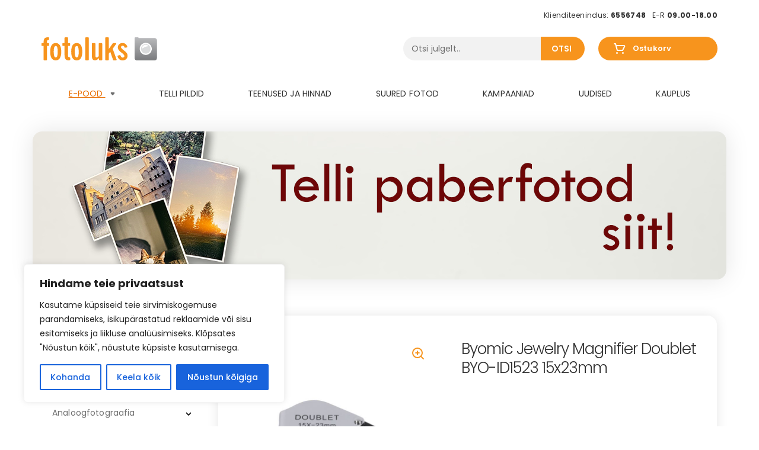

--- FILE ---
content_type: text/html; charset=UTF-8
request_url: https://fotoluks.ee/toode/byomic-jewelry-magnifier-doublet-byo-id1523-15x23mm/
body_size: 44343
content:
<!DOCTYPE html>
<html lang="et">
<head>
<meta charset="UTF-8">
<meta name="viewport" content="width=device-width, initial-scale=1, maximum-scale=1.0, user-scalable=no">
<link rel="profile" href="http://gmpg.org/xfn/11">
<link rel="pingback" href="https://fotoluks.ee/xmlrpc.php">
<script type='text/javascript' src='https://code.jquery.com/jquery-3.3.1.js'></script>

<link href="https://fonts.googleapis.com/css?family=Open+Sans:400,400i,600,600i,700,700i,800&display=swap" rel="stylesheet">
<link rel="preconnect" href="https://fonts.gstatic.com">
<link href="https://fonts.googleapis.com/css2?family=Poppins:ital,wght@0,100;0,200;0,300;0,400;0,500;0,600;0,700;0,800;0,900;1,100;1,200;1,300;1,400;1,500;1,600;1,700;1,800;1,900&display=swap" rel="stylesheet">

<meta name='robots' content='index, follow, max-image-preview:large, max-snippet:-1, max-video-preview:-1' />
	<style>img:is([sizes="auto" i], [sizes^="auto," i]) { contain-intrinsic-size: 3000px 1500px }</style>
	
	<!-- This site is optimized with the Yoast SEO plugin v26.4 - https://yoast.com/wordpress/plugins/seo/ -->
	<title>Byomic Jewelry Magnifier Doublet BYO-ID1523 15x23mm - Fotoluks</title>
	<link rel="canonical" href="https://fotoluks.ee/toode/byomic-jewelry-magnifier-doublet-byo-id1523-15x23mm/" />
	<meta property="og:locale" content="et_EE" />
	<meta property="og:type" content="article" />
	<meta property="og:title" content="Byomic Jewelry Magnifier Doublet BYO-ID1523 15x23mm - Fotoluks" />
	<meta property="og:description" content="&nbsp; Läätse läbimõõt 23mm Suurendus 15x &nbsp;" />
	<meta property="og:url" content="https://fotoluks.ee/toode/byomic-jewelry-magnifier-doublet-byo-id1523-15x23mm/" />
	<meta property="og:site_name" content="Fotoluks" />
	<meta property="article:modified_time" content="2026-01-26T19:56:44+00:00" />
	<meta property="og:image" content="https://fotoluks.ee/wp-content/uploads/2023/11/pilt_18586_big.jpg" />
	<meta property="og:image:width" content="480" />
	<meta property="og:image:height" content="480" />
	<meta property="og:image:type" content="image/jpeg" />
	<meta name="twitter:card" content="summary_large_image" />
	<script type="application/ld+json" class="yoast-schema-graph">{"@context":"https://schema.org","@graph":[{"@type":"WebPage","@id":"https://fotoluks.ee/toode/byomic-jewelry-magnifier-doublet-byo-id1523-15x23mm/","url":"https://fotoluks.ee/toode/byomic-jewelry-magnifier-doublet-byo-id1523-15x23mm/","name":"Byomic Jewelry Magnifier Doublet BYO-ID1523 15x23mm - Fotoluks","isPartOf":{"@id":"https://fotoluks.ee/#website"},"primaryImageOfPage":{"@id":"https://fotoluks.ee/toode/byomic-jewelry-magnifier-doublet-byo-id1523-15x23mm/#primaryimage"},"image":{"@id":"https://fotoluks.ee/toode/byomic-jewelry-magnifier-doublet-byo-id1523-15x23mm/#primaryimage"},"thumbnailUrl":"https://fotoluks.ee/wp-content/uploads/2023/11/pilt_18586_big.jpg","datePublished":"2023-11-26T20:31:55+00:00","dateModified":"2026-01-26T19:56:44+00:00","breadcrumb":{"@id":"https://fotoluks.ee/toode/byomic-jewelry-magnifier-doublet-byo-id1523-15x23mm/#breadcrumb"},"inLanguage":"et","potentialAction":[{"@type":"ReadAction","target":["https://fotoluks.ee/toode/byomic-jewelry-magnifier-doublet-byo-id1523-15x23mm/"]}]},{"@type":"ImageObject","inLanguage":"et","@id":"https://fotoluks.ee/toode/byomic-jewelry-magnifier-doublet-byo-id1523-15x23mm/#primaryimage","url":"https://fotoluks.ee/wp-content/uploads/2023/11/pilt_18586_big.jpg","contentUrl":"https://fotoluks.ee/wp-content/uploads/2023/11/pilt_18586_big.jpg","width":480,"height":480},{"@type":"BreadcrumbList","@id":"https://fotoluks.ee/toode/byomic-jewelry-magnifier-doublet-byo-id1523-15x23mm/#breadcrumb","itemListElement":[{"@type":"ListItem","position":1,"name":"Home","item":"https://fotoluks.ee/"},{"@type":"ListItem","position":2,"name":"Pood","item":"https://fotoluks.ee/pood/"},{"@type":"ListItem","position":3,"name":"Byomic Jewelry Magnifier Doublet BYO-ID1523 15x23mm"}]},{"@type":"WebSite","@id":"https://fotoluks.ee/#website","url":"https://fotoluks.ee/","name":"Fotoluks","description":"Digifotod Fotoluksist: fotode ilmutamine ja printimine. Leica, Sigma, Canoni, Nikoni kaamerad, objektiivid. Fotostuudiod asuvad Tallinnas ja Tartus. Canon, Nikon, Leica, Sigma, fotode ilmutamine,fotostuudiod","potentialAction":[{"@type":"SearchAction","target":{"@type":"EntryPoint","urlTemplate":"https://fotoluks.ee/?s={search_term_string}"},"query-input":{"@type":"PropertyValueSpecification","valueRequired":true,"valueName":"search_term_string"}}],"inLanguage":"et"}]}</script>
	<!-- / Yoast SEO plugin. -->


<link rel='dns-prefetch' href='//maxcdn.bootstrapcdn.com' />
<link rel='dns-prefetch' href='//fonts.googleapis.com' />
<link rel="alternate" type="application/rss+xml" title="Fotoluks &raquo; RSS" href="https://fotoluks.ee/feed/" />
<link rel="alternate" type="application/rss+xml" title="Fotoluks &raquo; Kommentaaride RSS" href="https://fotoluks.ee/comments/feed/" />
<script type="text/javascript">
/* <![CDATA[ */
window._wpemojiSettings = {"baseUrl":"https:\/\/s.w.org\/images\/core\/emoji\/16.0.1\/72x72\/","ext":".png","svgUrl":"https:\/\/s.w.org\/images\/core\/emoji\/16.0.1\/svg\/","svgExt":".svg","source":{"concatemoji":"https:\/\/fotoluks.ee\/wp-includes\/js\/wp-emoji-release.min.js?ver=6.8.3"}};
/*! This file is auto-generated */
!function(s,n){var o,i,e;function c(e){try{var t={supportTests:e,timestamp:(new Date).valueOf()};sessionStorage.setItem(o,JSON.stringify(t))}catch(e){}}function p(e,t,n){e.clearRect(0,0,e.canvas.width,e.canvas.height),e.fillText(t,0,0);var t=new Uint32Array(e.getImageData(0,0,e.canvas.width,e.canvas.height).data),a=(e.clearRect(0,0,e.canvas.width,e.canvas.height),e.fillText(n,0,0),new Uint32Array(e.getImageData(0,0,e.canvas.width,e.canvas.height).data));return t.every(function(e,t){return e===a[t]})}function u(e,t){e.clearRect(0,0,e.canvas.width,e.canvas.height),e.fillText(t,0,0);for(var n=e.getImageData(16,16,1,1),a=0;a<n.data.length;a++)if(0!==n.data[a])return!1;return!0}function f(e,t,n,a){switch(t){case"flag":return n(e,"\ud83c\udff3\ufe0f\u200d\u26a7\ufe0f","\ud83c\udff3\ufe0f\u200b\u26a7\ufe0f")?!1:!n(e,"\ud83c\udde8\ud83c\uddf6","\ud83c\udde8\u200b\ud83c\uddf6")&&!n(e,"\ud83c\udff4\udb40\udc67\udb40\udc62\udb40\udc65\udb40\udc6e\udb40\udc67\udb40\udc7f","\ud83c\udff4\u200b\udb40\udc67\u200b\udb40\udc62\u200b\udb40\udc65\u200b\udb40\udc6e\u200b\udb40\udc67\u200b\udb40\udc7f");case"emoji":return!a(e,"\ud83e\udedf")}return!1}function g(e,t,n,a){var r="undefined"!=typeof WorkerGlobalScope&&self instanceof WorkerGlobalScope?new OffscreenCanvas(300,150):s.createElement("canvas"),o=r.getContext("2d",{willReadFrequently:!0}),i=(o.textBaseline="top",o.font="600 32px Arial",{});return e.forEach(function(e){i[e]=t(o,e,n,a)}),i}function t(e){var t=s.createElement("script");t.src=e,t.defer=!0,s.head.appendChild(t)}"undefined"!=typeof Promise&&(o="wpEmojiSettingsSupports",i=["flag","emoji"],n.supports={everything:!0,everythingExceptFlag:!0},e=new Promise(function(e){s.addEventListener("DOMContentLoaded",e,{once:!0})}),new Promise(function(t){var n=function(){try{var e=JSON.parse(sessionStorage.getItem(o));if("object"==typeof e&&"number"==typeof e.timestamp&&(new Date).valueOf()<e.timestamp+604800&&"object"==typeof e.supportTests)return e.supportTests}catch(e){}return null}();if(!n){if("undefined"!=typeof Worker&&"undefined"!=typeof OffscreenCanvas&&"undefined"!=typeof URL&&URL.createObjectURL&&"undefined"!=typeof Blob)try{var e="postMessage("+g.toString()+"("+[JSON.stringify(i),f.toString(),p.toString(),u.toString()].join(",")+"));",a=new Blob([e],{type:"text/javascript"}),r=new Worker(URL.createObjectURL(a),{name:"wpTestEmojiSupports"});return void(r.onmessage=function(e){c(n=e.data),r.terminate(),t(n)})}catch(e){}c(n=g(i,f,p,u))}t(n)}).then(function(e){for(var t in e)n.supports[t]=e[t],n.supports.everything=n.supports.everything&&n.supports[t],"flag"!==t&&(n.supports.everythingExceptFlag=n.supports.everythingExceptFlag&&n.supports[t]);n.supports.everythingExceptFlag=n.supports.everythingExceptFlag&&!n.supports.flag,n.DOMReady=!1,n.readyCallback=function(){n.DOMReady=!0}}).then(function(){return e}).then(function(){var e;n.supports.everything||(n.readyCallback(),(e=n.source||{}).concatemoji?t(e.concatemoji):e.wpemoji&&e.twemoji&&(t(e.twemoji),t(e.wpemoji)))}))}((window,document),window._wpemojiSettings);
/* ]]> */
</script>
<style id='wp-emoji-styles-inline-css' type='text/css'>

	img.wp-smiley, img.emoji {
		display: inline !important;
		border: none !important;
		box-shadow: none !important;
		height: 1em !important;
		width: 1em !important;
		margin: 0 0.07em !important;
		vertical-align: -0.1em !important;
		background: none !important;
		padding: 0 !important;
	}
</style>
<link rel='stylesheet' id='wp-block-library-css' href='https://fotoluks.ee/wp-includes/css/dist/block-library/style.min.css?ver=6.8.3' type='text/css' media='all' />
<style id='classic-theme-styles-inline-css' type='text/css'>
/*! This file is auto-generated */
.wp-block-button__link{color:#fff;background-color:#32373c;border-radius:9999px;box-shadow:none;text-decoration:none;padding:calc(.667em + 2px) calc(1.333em + 2px);font-size:1.125em}.wp-block-file__button{background:#32373c;color:#fff;text-decoration:none}
</style>
<style id='global-styles-inline-css' type='text/css'>
:root{--wp--preset--aspect-ratio--square: 1;--wp--preset--aspect-ratio--4-3: 4/3;--wp--preset--aspect-ratio--3-4: 3/4;--wp--preset--aspect-ratio--3-2: 3/2;--wp--preset--aspect-ratio--2-3: 2/3;--wp--preset--aspect-ratio--16-9: 16/9;--wp--preset--aspect-ratio--9-16: 9/16;--wp--preset--color--black: #000000;--wp--preset--color--cyan-bluish-gray: #abb8c3;--wp--preset--color--white: #ffffff;--wp--preset--color--pale-pink: #f78da7;--wp--preset--color--vivid-red: #cf2e2e;--wp--preset--color--luminous-vivid-orange: #ff6900;--wp--preset--color--luminous-vivid-amber: #fcb900;--wp--preset--color--light-green-cyan: #7bdcb5;--wp--preset--color--vivid-green-cyan: #00d084;--wp--preset--color--pale-cyan-blue: #8ed1fc;--wp--preset--color--vivid-cyan-blue: #0693e3;--wp--preset--color--vivid-purple: #9b51e0;--wp--preset--gradient--vivid-cyan-blue-to-vivid-purple: linear-gradient(135deg,rgba(6,147,227,1) 0%,rgb(155,81,224) 100%);--wp--preset--gradient--light-green-cyan-to-vivid-green-cyan: linear-gradient(135deg,rgb(122,220,180) 0%,rgb(0,208,130) 100%);--wp--preset--gradient--luminous-vivid-amber-to-luminous-vivid-orange: linear-gradient(135deg,rgba(252,185,0,1) 0%,rgba(255,105,0,1) 100%);--wp--preset--gradient--luminous-vivid-orange-to-vivid-red: linear-gradient(135deg,rgba(255,105,0,1) 0%,rgb(207,46,46) 100%);--wp--preset--gradient--very-light-gray-to-cyan-bluish-gray: linear-gradient(135deg,rgb(238,238,238) 0%,rgb(169,184,195) 100%);--wp--preset--gradient--cool-to-warm-spectrum: linear-gradient(135deg,rgb(74,234,220) 0%,rgb(151,120,209) 20%,rgb(207,42,186) 40%,rgb(238,44,130) 60%,rgb(251,105,98) 80%,rgb(254,248,76) 100%);--wp--preset--gradient--blush-light-purple: linear-gradient(135deg,rgb(255,206,236) 0%,rgb(152,150,240) 100%);--wp--preset--gradient--blush-bordeaux: linear-gradient(135deg,rgb(254,205,165) 0%,rgb(254,45,45) 50%,rgb(107,0,62) 100%);--wp--preset--gradient--luminous-dusk: linear-gradient(135deg,rgb(255,203,112) 0%,rgb(199,81,192) 50%,rgb(65,88,208) 100%);--wp--preset--gradient--pale-ocean: linear-gradient(135deg,rgb(255,245,203) 0%,rgb(182,227,212) 50%,rgb(51,167,181) 100%);--wp--preset--gradient--electric-grass: linear-gradient(135deg,rgb(202,248,128) 0%,rgb(113,206,126) 100%);--wp--preset--gradient--midnight: linear-gradient(135deg,rgb(2,3,129) 0%,rgb(40,116,252) 100%);--wp--preset--font-size--small: 13px;--wp--preset--font-size--medium: 20px;--wp--preset--font-size--large: 36px;--wp--preset--font-size--x-large: 42px;--wp--preset--spacing--20: 0.44rem;--wp--preset--spacing--30: 0.67rem;--wp--preset--spacing--40: 1rem;--wp--preset--spacing--50: 1.5rem;--wp--preset--spacing--60: 2.25rem;--wp--preset--spacing--70: 3.38rem;--wp--preset--spacing--80: 5.06rem;--wp--preset--shadow--natural: 6px 6px 9px rgba(0, 0, 0, 0.2);--wp--preset--shadow--deep: 12px 12px 50px rgba(0, 0, 0, 0.4);--wp--preset--shadow--sharp: 6px 6px 0px rgba(0, 0, 0, 0.2);--wp--preset--shadow--outlined: 6px 6px 0px -3px rgba(255, 255, 255, 1), 6px 6px rgba(0, 0, 0, 1);--wp--preset--shadow--crisp: 6px 6px 0px rgba(0, 0, 0, 1);}:where(.is-layout-flex){gap: 0.5em;}:where(.is-layout-grid){gap: 0.5em;}body .is-layout-flex{display: flex;}.is-layout-flex{flex-wrap: wrap;align-items: center;}.is-layout-flex > :is(*, div){margin: 0;}body .is-layout-grid{display: grid;}.is-layout-grid > :is(*, div){margin: 0;}:where(.wp-block-columns.is-layout-flex){gap: 2em;}:where(.wp-block-columns.is-layout-grid){gap: 2em;}:where(.wp-block-post-template.is-layout-flex){gap: 1.25em;}:where(.wp-block-post-template.is-layout-grid){gap: 1.25em;}.has-black-color{color: var(--wp--preset--color--black) !important;}.has-cyan-bluish-gray-color{color: var(--wp--preset--color--cyan-bluish-gray) !important;}.has-white-color{color: var(--wp--preset--color--white) !important;}.has-pale-pink-color{color: var(--wp--preset--color--pale-pink) !important;}.has-vivid-red-color{color: var(--wp--preset--color--vivid-red) !important;}.has-luminous-vivid-orange-color{color: var(--wp--preset--color--luminous-vivid-orange) !important;}.has-luminous-vivid-amber-color{color: var(--wp--preset--color--luminous-vivid-amber) !important;}.has-light-green-cyan-color{color: var(--wp--preset--color--light-green-cyan) !important;}.has-vivid-green-cyan-color{color: var(--wp--preset--color--vivid-green-cyan) !important;}.has-pale-cyan-blue-color{color: var(--wp--preset--color--pale-cyan-blue) !important;}.has-vivid-cyan-blue-color{color: var(--wp--preset--color--vivid-cyan-blue) !important;}.has-vivid-purple-color{color: var(--wp--preset--color--vivid-purple) !important;}.has-black-background-color{background-color: var(--wp--preset--color--black) !important;}.has-cyan-bluish-gray-background-color{background-color: var(--wp--preset--color--cyan-bluish-gray) !important;}.has-white-background-color{background-color: var(--wp--preset--color--white) !important;}.has-pale-pink-background-color{background-color: var(--wp--preset--color--pale-pink) !important;}.has-vivid-red-background-color{background-color: var(--wp--preset--color--vivid-red) !important;}.has-luminous-vivid-orange-background-color{background-color: var(--wp--preset--color--luminous-vivid-orange) !important;}.has-luminous-vivid-amber-background-color{background-color: var(--wp--preset--color--luminous-vivid-amber) !important;}.has-light-green-cyan-background-color{background-color: var(--wp--preset--color--light-green-cyan) !important;}.has-vivid-green-cyan-background-color{background-color: var(--wp--preset--color--vivid-green-cyan) !important;}.has-pale-cyan-blue-background-color{background-color: var(--wp--preset--color--pale-cyan-blue) !important;}.has-vivid-cyan-blue-background-color{background-color: var(--wp--preset--color--vivid-cyan-blue) !important;}.has-vivid-purple-background-color{background-color: var(--wp--preset--color--vivid-purple) !important;}.has-black-border-color{border-color: var(--wp--preset--color--black) !important;}.has-cyan-bluish-gray-border-color{border-color: var(--wp--preset--color--cyan-bluish-gray) !important;}.has-white-border-color{border-color: var(--wp--preset--color--white) !important;}.has-pale-pink-border-color{border-color: var(--wp--preset--color--pale-pink) !important;}.has-vivid-red-border-color{border-color: var(--wp--preset--color--vivid-red) !important;}.has-luminous-vivid-orange-border-color{border-color: var(--wp--preset--color--luminous-vivid-orange) !important;}.has-luminous-vivid-amber-border-color{border-color: var(--wp--preset--color--luminous-vivid-amber) !important;}.has-light-green-cyan-border-color{border-color: var(--wp--preset--color--light-green-cyan) !important;}.has-vivid-green-cyan-border-color{border-color: var(--wp--preset--color--vivid-green-cyan) !important;}.has-pale-cyan-blue-border-color{border-color: var(--wp--preset--color--pale-cyan-blue) !important;}.has-vivid-cyan-blue-border-color{border-color: var(--wp--preset--color--vivid-cyan-blue) !important;}.has-vivid-purple-border-color{border-color: var(--wp--preset--color--vivid-purple) !important;}.has-vivid-cyan-blue-to-vivid-purple-gradient-background{background: var(--wp--preset--gradient--vivid-cyan-blue-to-vivid-purple) !important;}.has-light-green-cyan-to-vivid-green-cyan-gradient-background{background: var(--wp--preset--gradient--light-green-cyan-to-vivid-green-cyan) !important;}.has-luminous-vivid-amber-to-luminous-vivid-orange-gradient-background{background: var(--wp--preset--gradient--luminous-vivid-amber-to-luminous-vivid-orange) !important;}.has-luminous-vivid-orange-to-vivid-red-gradient-background{background: var(--wp--preset--gradient--luminous-vivid-orange-to-vivid-red) !important;}.has-very-light-gray-to-cyan-bluish-gray-gradient-background{background: var(--wp--preset--gradient--very-light-gray-to-cyan-bluish-gray) !important;}.has-cool-to-warm-spectrum-gradient-background{background: var(--wp--preset--gradient--cool-to-warm-spectrum) !important;}.has-blush-light-purple-gradient-background{background: var(--wp--preset--gradient--blush-light-purple) !important;}.has-blush-bordeaux-gradient-background{background: var(--wp--preset--gradient--blush-bordeaux) !important;}.has-luminous-dusk-gradient-background{background: var(--wp--preset--gradient--luminous-dusk) !important;}.has-pale-ocean-gradient-background{background: var(--wp--preset--gradient--pale-ocean) !important;}.has-electric-grass-gradient-background{background: var(--wp--preset--gradient--electric-grass) !important;}.has-midnight-gradient-background{background: var(--wp--preset--gradient--midnight) !important;}.has-small-font-size{font-size: var(--wp--preset--font-size--small) !important;}.has-medium-font-size{font-size: var(--wp--preset--font-size--medium) !important;}.has-large-font-size{font-size: var(--wp--preset--font-size--large) !important;}.has-x-large-font-size{font-size: var(--wp--preset--font-size--x-large) !important;}
:where(.wp-block-post-template.is-layout-flex){gap: 1.25em;}:where(.wp-block-post-template.is-layout-grid){gap: 1.25em;}
:where(.wp-block-columns.is-layout-flex){gap: 2em;}:where(.wp-block-columns.is-layout-grid){gap: 2em;}
:root :where(.wp-block-pullquote){font-size: 1.5em;line-height: 1.6;}
</style>
<link rel='stylesheet' id='contact-form-7-css' href='https://fotoluks.ee/wp-content/plugins/contact-form-7/includes/css/styles.css?ver=6.1.3' type='text/css' media='all' />
<link rel='stylesheet' id='photoswipe-css' href='https://fotoluks.ee/wp-content/plugins/woocommerce/assets/css/photoswipe/photoswipe.min.css?ver=10.3.5' type='text/css' media='all' />
<link rel='stylesheet' id='photoswipe-default-skin-css' href='https://fotoluks.ee/wp-content/plugins/woocommerce/assets/css/photoswipe/default-skin/default-skin.min.css?ver=10.3.5' type='text/css' media='all' />
<style id='woocommerce-inline-inline-css' type='text/css'>
.woocommerce form .form-row .required { visibility: visible; }
</style>
<link rel='stylesheet' id='montonio-style-css' href='https://fotoluks.ee/wp-content/plugins/montonio-for-woocommerce/assets/css/montonio-style.css?ver=9.2.1' type='text/css' media='all' />
<link rel='stylesheet' id='brands-styles-css' href='https://fotoluks.ee/wp-content/plugins/woocommerce/assets/css/brands.css?ver=10.3.5' type='text/css' media='all' />
<link rel='stylesheet' id='Open-Sans-css' href='https://fonts.googleapis.com/css?family=Open+Sans&#038;ver=6.8.3' type='text/css' media='all' />
<link rel='stylesheet' id='fotoluks-style-css' href='https://fotoluks.ee/wp-content/themes/fotoluks/style.css?ver=6.8.3' type='text/css' media='all' />
<style id='fotoluks-style-inline-css' type='text/css'>

			.main-navigation ul li a,
			.site-title a,
			ul.menu li a,
			.site-branding h1 a,
			.site-footer .fotoluks-handheld-footer-bar a:not(.button),
			button.menu-toggle,
			button.menu-toggle:hover {
				color: #d5d9db;
			}

			button.menu-toggle,
			button.menu-toggle:hover {
				border-color: #d5d9db;
			}

			.main-navigation ul li a:hover,
			.main-navigation ul li:hover > a,
			.site-title a:hover,
			a.cart-contents:hover,
			.site-header-cart .widget_shopping_cart a:hover,
			.site-header-cart:hover > li > a,
			.site-header ul.menu li.current-menu-item > a {
				color: #ffffff;
			}

			table th {
				background-color: #f8f8f8;
			}

			table tbody td {
				background-color: #fdfdfd;
			}

			table tbody tr:nth-child(2n) td {
				background-color: #fbfbfb;
			}

			.site-header,
			.secondary-navigation ul ul,
			.main-navigation ul.menu > li.menu-item-has-children:after,
			.secondary-navigation ul.menu ul,
			.fotoluks-handheld-footer-bar,
			.fotoluks-handheld-footer-bar ul li > a,
			.fotoluks-handheld-footer-bar ul li.search .site-search,
			button.menu-toggle,
			button.menu-toggle:hover {
				background-color: #2c2d33;
			}

			p.site-description,
			.site-header,
			.fotoluks-handheld-footer-bar {
				color: #9aa0a7;
			}

			.fotoluks-handheld-footer-bar ul li.cart .count,
			button.menu-toggle:after,
			button.menu-toggle:before,
			button.menu-toggle span:before {
				background-color: #d5d9db;
			}

			.fotoluks-handheld-footer-bar ul li.cart .count {
				color: #2c2d33;
			}

			.fotoluks-handheld-footer-bar ul li.cart .count {
				border-color: #2c2d33;
			}

			h1, h2, h3, h4, h5, h6 {
				color: #6f6f6f;
			}

			.widget h1 {
				border-bottom-color: #6f6f6f;
			}

			body,
			.secondary-navigation a,
			.onsale,
			.pagination .page-numbers li .page-numbers:not(.current), .woocommerce-pagination .page-numbers li .page-numbers:not(.current) {
				color: #6f6f6f;
			}

			.widget-area .widget a,
			.hentry .entry-header .posted-on a,
			.hentry .entry-header .byline a {
				color: #a1a1a1;
			}

			a  {
				color: #f5aa00;
			}

			a:focus,
			.button:focus,
			.button.alt:focus,
			.button.added_to_cart:focus,
			.button.wc-forward:focus,
			button:focus,
			input[type="button"]:focus,
			input[type="reset"]:focus,
			input[type="submit"]:focus {
				outline-color: #f5aa00;
			}

			button, input[type="button"], input[type="reset"], input[type="submit"], .button, .added_to_cart, .widget a.button, .site-header-cart .widget_shopping_cart a.button {
				background-color: #96588a;
				border-color: #96588a;
				color: #ffffff;
			}

			button:hover, input[type="button"]:hover, input[type="reset"]:hover, input[type="submit"]:hover, .button:hover, .added_to_cart:hover, .widget a.button:hover, .site-header-cart .widget_shopping_cart a.button:hover {
				background-color: #7d3f71;
				border-color: #7d3f71;
				color: #ffffff;
			}

			button.alt, input[type="button"].alt, input[type="reset"].alt, input[type="submit"].alt, .button.alt, .added_to_cart.alt, .widget-area .widget a.button.alt, .added_to_cart, .pagination .page-numbers li .page-numbers.current, .woocommerce-pagination .page-numbers li .page-numbers.current, .widget a.button.checkout {
				background-color: #2c2d33;
				border-color: #2c2d33;
				color: #ffffff;
			}

			button.alt:hover, input[type="button"].alt:hover, input[type="reset"].alt:hover, input[type="submit"].alt:hover, .button.alt:hover, .added_to_cart.alt:hover, .widget-area .widget a.button.alt:hover, .added_to_cart:hover, .widget a.button.checkout:hover {
				background-color: #13141a;
				border-color: #13141a;
				color: #ffffff;
			}

			#comments .comment-list .comment-content .comment-text {
				background-color: #f8f8f8;
			}

			.site-footer {
				background-color: #ececec;
				color: #6f6f6f;
			}

			.site-footer a:not(.button) {
				color: #f6ac00;
			}

			.site-footer h1, .site-footer h2, .site-footer h3, .site-footer h4, .site-footer h5, .site-footer h6 {
				color: #6f6f6f;
			}

			#order_review,
			#payment .payment_methods > li .payment_box {
				background-color: #ffffff;
			}

			#payment .payment_methods > li {
				background-color: #fafafa;
			}

			#payment .payment_methods > li:hover {
				background-color: #f5f5f5;
			}

			@media screen and ( min-width: 768px ) {
				.secondary-navigation ul.menu a:hover {
					color: #b3b9c0;
				}

				.secondary-navigation ul.menu a {
					color: #9aa0a7;
				}

				.site-header-cart .widget_shopping_cart,
				.main-navigation ul.menu ul.sub-menu,
				.main-navigation ul.nav-menu ul.children {
					background-color: #24252b;
				}
			}
</style>
<link rel='stylesheet' id='fotoluks-main-style-css' href='https://fotoluks.ee/wp-content/themes/fotoluks/assets/css/style.css?ver=6.8.3' type='text/css' media='all' />
<link rel='stylesheet' id='bootstrap_min-css' href='https://fotoluks.ee/wp-content/themes/fotoluks/assets/css/bootstrap.min.css?ver=6.8.3' type='text/css' media='all' />
<link rel='stylesheet' id='style_front-css' href='https://fotoluks.ee/wp-content/themes/fotoluks/assets/css/style_front.css?ver=6.8.3' type='text/css' media='all' />
<link rel='stylesheet' id='style_front2-css' href='https://fotoluks.ee/wp-content/themes/fotoluks/assets/css/temp.css?ver=6.8.3' type='text/css' media='all' />
<link rel='stylesheet' id='style_front3-css' href='https://fotoluks.ee/wp-content/themes/fotoluks/assets/css/peeter.css?ver=6.8.3' type='text/css' media='all' />
<link rel='stylesheet' id='style_carousel-css' href='https://fotoluks.ee/wp-content/themes/fotoluks/assets/js/owl/owl.carousel.min.css?ver=6.8.3' type='text/css' media='all' />
<link rel='stylesheet' id='style_carouseltheme-css' href='https://fotoluks.ee/wp-content/themes/fotoluks/assets/js/owl/owl.theme.default.min.css?ver=6.8.3' type='text/css' media='all' />
<link rel='stylesheet' id='style_lightbox-css' href='https://fotoluks.ee/wp-content/themes/fotoluks/assets/css/lightbox.css?ver=6.8.3' type='text/css' media='all' />
<link rel='stylesheet' id='fotoluks-fonts-css' href='https://fonts.googleapis.com/css?family=Source+Sans+Pro:400,300,300italic,400italic,700,900|Open+Sans&#038;subset=latin%2Clatin-ext' type='text/css' media='all' />
<link rel='stylesheet' id='fotoluks-woocommerce-style-css' href='https://fotoluks.ee/wp-content/themes/fotoluks/assets/sass/woocommerce/woocommerce.css?ver=6.8.3' type='text/css' media='all' />
<style id='fotoluks-woocommerce-style-inline-css' type='text/css'>

			a.cart-contents,
			.site-header-cart .widget_shopping_cart a {
				color: #d5d9db;
			}

			table.cart td.product-remove,
			table.cart td.actions {
				border-top-color: #ffffff;
			}

			.woocommerce-tabs ul.tabs li.active a,
			ul.products li.product .price,
			.onsale,
			.widget_search form:before,
			.widget_product_search form:before {
				color: #6f6f6f;
			}

			.woocommerce-breadcrumb a,
			a.woocommerce-review-link,
			.product_meta a {
				color: #a1a1a1;
			}

			.onsale {
				border-color: #6f6f6f;
			}

			.star-rating span:before,
			.quantity .plus, .quantity .minus,
			p.stars a:hover:after,
			p.stars a:after,
			.star-rating span:before,
			#payment .payment_methods li input[type=radio]:first-child:checked+label:before {
				color: #f5aa00;
			}

			.widget_price_filter .ui-slider .ui-slider-range,
			.widget_price_filter .ui-slider .ui-slider-handle {
				background-color: #f5aa00;
			}

			.woocommerce-breadcrumb,
			#reviews .commentlist li .comment_container {
				background-color: #f8f8f8;
			}

			.order_details {
				background-color: #f8f8f8;
			}

			.order_details > li {
				border-bottom: 1px dotted #e3e3e3;
			}

			.order_details:before,
			.order_details:after {
				background: -webkit-linear-gradient(transparent 0,transparent 0),-webkit-linear-gradient(135deg,#f8f8f8 33.33%,transparent 33.33%),-webkit-linear-gradient(45deg,#f8f8f8 33.33%,transparent 33.33%)
			}

			p.stars a:before,
			p.stars a:hover~a:before,
			p.stars.selected a.active~a:before {
				color: #6f6f6f;
			}

			p.stars.selected a.active:before,
			p.stars:hover a:before,
			p.stars.selected a:not(.active):before,
			p.stars.selected a.active:before {
				color: #f5aa00;
			}

			.single-product div.product .woocommerce-product-gallery .woocommerce-product-gallery__trigger {
				background-color: #96588a;
				color: #ffffff;
			}

			.single-product div.product .woocommerce-product-gallery .woocommerce-product-gallery__trigger:hover {
				background-color: #7d3f71;
				border-color: #7d3f71;
				color: #ffffff;
			}

			@media screen and ( min-width: 768px ) {
				.site-header-cart .widget_shopping_cart,
				.site-header .product_list_widget li .quantity {
					color: #9aa0a7;
				}
			}
</style>
<link rel='stylesheet' id='fotoluks-woocommerce-brands-style-css' href='https://fotoluks.ee/wp-content/themes/fotoluks/assets/sass/woocommerce/extensions/brands.css?ver=6.8.3' type='text/css' media='all' />
<link rel='stylesheet' id='liisi_css-css' href='https://fotoluks.ee/wp-content/plugins/holm-makselingi-moodul-woocommerce-main/assets/css/liisi_finance.css?ver=6.8.3' type='text/css' media='all' />
<script type="text/javascript" id="cookie-law-info-js-extra">
/* <![CDATA[ */
var _ckyConfig = {"_ipData":[],"_assetsURL":"https:\/\/fotoluks.ee\/wp-content\/plugins\/cookie-law-info\/lite\/frontend\/images\/","_publicURL":"https:\/\/fotoluks.ee","_expiry":"365","_categories":[{"name":"Vajalik","slug":"necessary","isNecessary":true,"ccpaDoNotSell":true,"cookies":[],"active":true,"defaultConsent":{"gdpr":true,"ccpa":true}},{"name":"Funktsionaalne","slug":"functional","isNecessary":false,"ccpaDoNotSell":true,"cookies":[],"active":true,"defaultConsent":{"gdpr":false,"ccpa":false}},{"name":"Anal\u00fc\u00fctika","slug":"analytics","isNecessary":false,"ccpaDoNotSell":true,"cookies":[],"active":true,"defaultConsent":{"gdpr":false,"ccpa":false}},{"name":"Esitus","slug":"performance","isNecessary":false,"ccpaDoNotSell":true,"cookies":[],"active":true,"defaultConsent":{"gdpr":false,"ccpa":false}},{"name":"Reklaam","slug":"advertisement","isNecessary":false,"ccpaDoNotSell":true,"cookies":[],"active":true,"defaultConsent":{"gdpr":false,"ccpa":false}}],"_activeLaw":"gdpr","_rootDomain":"","_block":"1","_showBanner":"1","_bannerConfig":{"settings":{"type":"box","preferenceCenterType":"popup","position":"bottom-left","applicableLaw":"gdpr"},"behaviours":{"reloadBannerOnAccept":false,"loadAnalyticsByDefault":false,"animations":{"onLoad":"animate","onHide":"sticky"}},"config":{"revisitConsent":{"status":true,"tag":"revisit-consent","position":"bottom-left","meta":{"url":"#"},"styles":{"background-color":"#0056A7"},"elements":{"title":{"type":"text","tag":"revisit-consent-title","status":true,"styles":{"color":"#0056a7"}}}},"preferenceCenter":{"toggle":{"status":true,"tag":"detail-category-toggle","type":"toggle","states":{"active":{"styles":{"background-color":"#1863DC"}},"inactive":{"styles":{"background-color":"#D0D5D2"}}}}},"categoryPreview":{"status":false,"toggle":{"status":true,"tag":"detail-category-preview-toggle","type":"toggle","states":{"active":{"styles":{"background-color":"#1863DC"}},"inactive":{"styles":{"background-color":"#D0D5D2"}}}}},"videoPlaceholder":{"status":true,"styles":{"background-color":"#000000","border-color":"#000000","color":"#ffffff"}},"readMore":{"status":false,"tag":"readmore-button","type":"link","meta":{"noFollow":true,"newTab":true},"styles":{"color":"#1863DC","background-color":"transparent","border-color":"transparent"}},"showMore":{"status":true,"tag":"show-desc-button","type":"button","styles":{"color":"#1863DC"}},"showLess":{"status":true,"tag":"hide-desc-button","type":"button","styles":{"color":"#1863DC"}},"alwaysActive":{"status":true,"tag":"always-active","styles":{"color":"#008000"}},"manualLinks":{"status":true,"tag":"manual-links","type":"link","styles":{"color":"#1863DC"}},"auditTable":{"status":true},"optOption":{"status":true,"toggle":{"status":true,"tag":"optout-option-toggle","type":"toggle","states":{"active":{"styles":{"background-color":"#1863dc"}},"inactive":{"styles":{"background-color":"#FFFFFF"}}}}}}},"_version":"3.3.7","_logConsent":"1","_tags":[{"tag":"accept-button","styles":{"color":"#FFFFFF","background-color":"#1863DC","border-color":"#1863DC"}},{"tag":"reject-button","styles":{"color":"#1863DC","background-color":"transparent","border-color":"#1863DC"}},{"tag":"settings-button","styles":{"color":"#1863DC","background-color":"transparent","border-color":"#1863DC"}},{"tag":"readmore-button","styles":{"color":"#1863DC","background-color":"transparent","border-color":"transparent"}},{"tag":"donotsell-button","styles":{"color":"#1863DC","background-color":"transparent","border-color":"transparent"}},{"tag":"show-desc-button","styles":{"color":"#1863DC"}},{"tag":"hide-desc-button","styles":{"color":"#1863DC"}},{"tag":"cky-always-active","styles":[]},{"tag":"cky-link","styles":[]},{"tag":"accept-button","styles":{"color":"#FFFFFF","background-color":"#1863DC","border-color":"#1863DC"}},{"tag":"revisit-consent","styles":{"background-color":"#0056A7"}}],"_shortCodes":[{"key":"cky_readmore","content":"<a href=\"#\" class=\"cky-policy\" aria-label=\"K\u00fcpsiste poliitika\" target=\"_blank\" rel=\"noopener\" data-cky-tag=\"readmore-button\">K\u00fcpsiste poliitika<\/a>","tag":"readmore-button","status":false,"attributes":{"rel":"nofollow","target":"_blank"}},{"key":"cky_show_desc","content":"<button class=\"cky-show-desc-btn\" data-cky-tag=\"show-desc-button\" aria-label=\"N\u00e4ita rohkem\">N\u00e4ita rohkem<\/button>","tag":"show-desc-button","status":true,"attributes":[]},{"key":"cky_hide_desc","content":"<button class=\"cky-show-desc-btn\" data-cky-tag=\"hide-desc-button\" aria-label=\"N\u00e4ita v\u00e4hem\">N\u00e4ita v\u00e4hem<\/button>","tag":"hide-desc-button","status":true,"attributes":[]},{"key":"cky_optout_show_desc","content":"[cky_optout_show_desc]","tag":"optout-show-desc-button","status":true,"attributes":[]},{"key":"cky_optout_hide_desc","content":"[cky_optout_hide_desc]","tag":"optout-hide-desc-button","status":true,"attributes":[]},{"key":"cky_category_toggle_label","content":"[cky_{{status}}_category_label] [cky_preference_{{category_slug}}_title]","tag":"","status":true,"attributes":[]},{"key":"cky_enable_category_label","content":"Enable","tag":"","status":true,"attributes":[]},{"key":"cky_disable_category_label","content":"Disable","tag":"","status":true,"attributes":[]},{"key":"cky_video_placeholder","content":"<div class=\"video-placeholder-normal\" data-cky-tag=\"video-placeholder\" id=\"[UNIQUEID]\"><p class=\"video-placeholder-text-normal\" data-cky-tag=\"placeholder-title\">Sellele sisule juurdep\u00e4\u00e4suks n\u00f5ustuge k\u00fcpsistega<\/p><\/div>","tag":"","status":true,"attributes":[]},{"key":"cky_enable_optout_label","content":"Enable","tag":"","status":true,"attributes":[]},{"key":"cky_disable_optout_label","content":"Disable","tag":"","status":true,"attributes":[]},{"key":"cky_optout_toggle_label","content":"[cky_{{status}}_optout_label] [cky_optout_option_title]","tag":"","status":true,"attributes":[]},{"key":"cky_optout_option_title","content":"Do Not Sell or Share My Personal Information","tag":"","status":true,"attributes":[]},{"key":"cky_optout_close_label","content":"Close","tag":"","status":true,"attributes":[]},{"key":"cky_preference_close_label","content":"Close","tag":"","status":true,"attributes":[]}],"_rtl":"","_language":"en","_providersToBlock":[]};
var _ckyStyles = {"css":".cky-overlay{background: #000000; opacity: 0.4; position: fixed; top: 0; left: 0; width: 100%; height: 100%; z-index: 99999999;}.cky-hide{display: none;}.cky-btn-revisit-wrapper{display: flex; align-items: center; justify-content: center; background: #0056a7; width: 45px; height: 45px; border-radius: 50%; position: fixed; z-index: 999999; cursor: pointer;}.cky-revisit-bottom-left{bottom: 15px; left: 15px;}.cky-revisit-bottom-right{bottom: 15px; right: 15px;}.cky-btn-revisit-wrapper .cky-btn-revisit{display: flex; align-items: center; justify-content: center; background: none; border: none; cursor: pointer; position: relative; margin: 0; padding: 0;}.cky-btn-revisit-wrapper .cky-btn-revisit img{max-width: fit-content; margin: 0; height: 30px; width: 30px;}.cky-revisit-bottom-left:hover::before{content: attr(data-tooltip); position: absolute; background: #4e4b66; color: #ffffff; left: calc(100% + 7px); font-size: 12px; line-height: 16px; width: max-content; padding: 4px 8px; border-radius: 4px;}.cky-revisit-bottom-left:hover::after{position: absolute; content: \"\"; border: 5px solid transparent; left: calc(100% + 2px); border-left-width: 0; border-right-color: #4e4b66;}.cky-revisit-bottom-right:hover::before{content: attr(data-tooltip); position: absolute; background: #4e4b66; color: #ffffff; right: calc(100% + 7px); font-size: 12px; line-height: 16px; width: max-content; padding: 4px 8px; border-radius: 4px;}.cky-revisit-bottom-right:hover::after{position: absolute; content: \"\"; border: 5px solid transparent; right: calc(100% + 2px); border-right-width: 0; border-left-color: #4e4b66;}.cky-revisit-hide{display: none;}.cky-consent-container{position: fixed; width: 440px; box-sizing: border-box; z-index: 9999999; border-radius: 6px;}.cky-consent-container .cky-consent-bar{background: #ffffff; border: 1px solid; padding: 20px 26px; box-shadow: 0 -1px 10px 0 #acabab4d; border-radius: 6px;}.cky-box-bottom-left{bottom: 40px; left: 40px;}.cky-box-bottom-right{bottom: 40px; right: 40px;}.cky-box-top-left{top: 40px; left: 40px;}.cky-box-top-right{top: 40px; right: 40px;}.cky-custom-brand-logo-wrapper .cky-custom-brand-logo{width: 100px; height: auto; margin: 0 0 12px 0;}.cky-notice .cky-title{color: #212121; font-weight: 700; font-size: 18px; line-height: 24px; margin: 0 0 12px 0;}.cky-notice-des *,.cky-preference-content-wrapper *,.cky-accordion-header-des *,.cky-gpc-wrapper .cky-gpc-desc *{font-size: 14px;}.cky-notice-des{color: #212121; font-size: 14px; line-height: 24px; font-weight: 400;}.cky-notice-des img{height: 25px; width: 25px;}.cky-consent-bar .cky-notice-des p,.cky-gpc-wrapper .cky-gpc-desc p,.cky-preference-body-wrapper .cky-preference-content-wrapper p,.cky-accordion-header-wrapper .cky-accordion-header-des p,.cky-cookie-des-table li div:last-child p{color: inherit; margin-top: 0; overflow-wrap: break-word;}.cky-notice-des P:last-child,.cky-preference-content-wrapper p:last-child,.cky-cookie-des-table li div:last-child p:last-child,.cky-gpc-wrapper .cky-gpc-desc p:last-child{margin-bottom: 0;}.cky-notice-des a.cky-policy,.cky-notice-des button.cky-policy{font-size: 14px; color: #1863dc; white-space: nowrap; cursor: pointer; background: transparent; border: 1px solid; text-decoration: underline;}.cky-notice-des button.cky-policy{padding: 0;}.cky-notice-des a.cky-policy:focus-visible,.cky-notice-des button.cky-policy:focus-visible,.cky-preference-content-wrapper .cky-show-desc-btn:focus-visible,.cky-accordion-header .cky-accordion-btn:focus-visible,.cky-preference-header .cky-btn-close:focus-visible,.cky-switch input[type=\"checkbox\"]:focus-visible,.cky-footer-wrapper a:focus-visible,.cky-btn:focus-visible{outline: 2px solid #1863dc; outline-offset: 2px;}.cky-btn:focus:not(:focus-visible),.cky-accordion-header .cky-accordion-btn:focus:not(:focus-visible),.cky-preference-content-wrapper .cky-show-desc-btn:focus:not(:focus-visible),.cky-btn-revisit-wrapper .cky-btn-revisit:focus:not(:focus-visible),.cky-preference-header .cky-btn-close:focus:not(:focus-visible),.cky-consent-bar .cky-banner-btn-close:focus:not(:focus-visible){outline: 0;}button.cky-show-desc-btn:not(:hover):not(:active){color: #1863dc; background: transparent;}button.cky-accordion-btn:not(:hover):not(:active),button.cky-banner-btn-close:not(:hover):not(:active),button.cky-btn-revisit:not(:hover):not(:active),button.cky-btn-close:not(:hover):not(:active){background: transparent;}.cky-consent-bar button:hover,.cky-modal.cky-modal-open button:hover,.cky-consent-bar button:focus,.cky-modal.cky-modal-open button:focus{text-decoration: none;}.cky-notice-btn-wrapper{display: flex; justify-content: flex-start; align-items: center; flex-wrap: wrap; margin-top: 16px;}.cky-notice-btn-wrapper .cky-btn{text-shadow: none; box-shadow: none;}.cky-btn{flex: auto; max-width: 100%; font-size: 14px; font-family: inherit; line-height: 24px; padding: 8px; font-weight: 500; margin: 0 8px 0 0; border-radius: 2px; cursor: pointer; text-align: center; text-transform: none; min-height: 0;}.cky-btn:hover{opacity: 0.8;}.cky-btn-customize{color: #1863dc; background: transparent; border: 2px solid #1863dc;}.cky-btn-reject{color: #1863dc; background: transparent; border: 2px solid #1863dc;}.cky-btn-accept{background: #1863dc; color: #ffffff; border: 2px solid #1863dc;}.cky-btn:last-child{margin-right: 0;}@media (max-width: 576px){.cky-box-bottom-left{bottom: 0; left: 0;}.cky-box-bottom-right{bottom: 0; right: 0;}.cky-box-top-left{top: 0; left: 0;}.cky-box-top-right{top: 0; right: 0;}}@media (max-width: 440px){.cky-box-bottom-left, .cky-box-bottom-right, .cky-box-top-left, .cky-box-top-right{width: 100%; max-width: 100%;}.cky-consent-container .cky-consent-bar{padding: 20px 0;}.cky-custom-brand-logo-wrapper, .cky-notice .cky-title, .cky-notice-des, .cky-notice-btn-wrapper{padding: 0 24px;}.cky-notice-des{max-height: 40vh; overflow-y: scroll;}.cky-notice-btn-wrapper{flex-direction: column; margin-top: 0;}.cky-btn{width: 100%; margin: 10px 0 0 0;}.cky-notice-btn-wrapper .cky-btn-customize{order: 2;}.cky-notice-btn-wrapper .cky-btn-reject{order: 3;}.cky-notice-btn-wrapper .cky-btn-accept{order: 1; margin-top: 16px;}}@media (max-width: 352px){.cky-notice .cky-title{font-size: 16px;}.cky-notice-des *{font-size: 12px;}.cky-notice-des, .cky-btn{font-size: 12px;}}.cky-modal.cky-modal-open{display: flex; visibility: visible; -webkit-transform: translate(-50%, -50%); -moz-transform: translate(-50%, -50%); -ms-transform: translate(-50%, -50%); -o-transform: translate(-50%, -50%); transform: translate(-50%, -50%); top: 50%; left: 50%; transition: all 1s ease;}.cky-modal{box-shadow: 0 32px 68px rgba(0, 0, 0, 0.3); margin: 0 auto; position: fixed; max-width: 100%; background: #ffffff; top: 50%; box-sizing: border-box; border-radius: 6px; z-index: 999999999; color: #212121; -webkit-transform: translate(-50%, 100%); -moz-transform: translate(-50%, 100%); -ms-transform: translate(-50%, 100%); -o-transform: translate(-50%, 100%); transform: translate(-50%, 100%); visibility: hidden; transition: all 0s ease;}.cky-preference-center{max-height: 79vh; overflow: hidden; width: 845px; overflow: hidden; flex: 1 1 0; display: flex; flex-direction: column; border-radius: 6px;}.cky-preference-header{display: flex; align-items: center; justify-content: space-between; padding: 22px 24px; border-bottom: 1px solid;}.cky-preference-header .cky-preference-title{font-size: 18px; font-weight: 700; line-height: 24px;}.cky-preference-header .cky-btn-close{margin: 0; cursor: pointer; vertical-align: middle; padding: 0; background: none; border: none; width: auto; height: auto; min-height: 0; line-height: 0; text-shadow: none; box-shadow: none;}.cky-preference-header .cky-btn-close img{margin: 0; height: 10px; width: 10px;}.cky-preference-body-wrapper{padding: 0 24px; flex: 1; overflow: auto; box-sizing: border-box;}.cky-preference-content-wrapper,.cky-gpc-wrapper .cky-gpc-desc{font-size: 14px; line-height: 24px; font-weight: 400; padding: 12px 0;}.cky-preference-content-wrapper{border-bottom: 1px solid;}.cky-preference-content-wrapper img{height: 25px; width: 25px;}.cky-preference-content-wrapper .cky-show-desc-btn{font-size: 14px; font-family: inherit; color: #1863dc; text-decoration: none; line-height: 24px; padding: 0; margin: 0; white-space: nowrap; cursor: pointer; background: transparent; border-color: transparent; text-transform: none; min-height: 0; text-shadow: none; box-shadow: none;}.cky-accordion-wrapper{margin-bottom: 10px;}.cky-accordion{border-bottom: 1px solid;}.cky-accordion:last-child{border-bottom: none;}.cky-accordion .cky-accordion-item{display: flex; margin-top: 10px;}.cky-accordion .cky-accordion-body{display: none;}.cky-accordion.cky-accordion-active .cky-accordion-body{display: block; padding: 0 22px; margin-bottom: 16px;}.cky-accordion-header-wrapper{cursor: pointer; width: 100%;}.cky-accordion-item .cky-accordion-header{display: flex; justify-content: space-between; align-items: center;}.cky-accordion-header .cky-accordion-btn{font-size: 16px; font-family: inherit; color: #212121; line-height: 24px; background: none; border: none; font-weight: 700; padding: 0; margin: 0; cursor: pointer; text-transform: none; min-height: 0; text-shadow: none; box-shadow: none;}.cky-accordion-header .cky-always-active{color: #008000; font-weight: 600; line-height: 24px; font-size: 14px;}.cky-accordion-header-des{font-size: 14px; line-height: 24px; margin: 10px 0 16px 0;}.cky-accordion-chevron{margin-right: 22px; position: relative; cursor: pointer;}.cky-accordion-chevron-hide{display: none;}.cky-accordion .cky-accordion-chevron i::before{content: \"\"; position: absolute; border-right: 1.4px solid; border-bottom: 1.4px solid; border-color: inherit; height: 6px; width: 6px; -webkit-transform: rotate(-45deg); -moz-transform: rotate(-45deg); -ms-transform: rotate(-45deg); -o-transform: rotate(-45deg); transform: rotate(-45deg); transition: all 0.2s ease-in-out; top: 8px;}.cky-accordion.cky-accordion-active .cky-accordion-chevron i::before{-webkit-transform: rotate(45deg); -moz-transform: rotate(45deg); -ms-transform: rotate(45deg); -o-transform: rotate(45deg); transform: rotate(45deg);}.cky-audit-table{background: #f4f4f4; border-radius: 6px;}.cky-audit-table .cky-empty-cookies-text{color: inherit; font-size: 12px; line-height: 24px; margin: 0; padding: 10px;}.cky-audit-table .cky-cookie-des-table{font-size: 12px; line-height: 24px; font-weight: normal; padding: 15px 10px; border-bottom: 1px solid; border-bottom-color: inherit; margin: 0;}.cky-audit-table .cky-cookie-des-table:last-child{border-bottom: none;}.cky-audit-table .cky-cookie-des-table li{list-style-type: none; display: flex; padding: 3px 0;}.cky-audit-table .cky-cookie-des-table li:first-child{padding-top: 0;}.cky-cookie-des-table li div:first-child{width: 100px; font-weight: 600; word-break: break-word; word-wrap: break-word;}.cky-cookie-des-table li div:last-child{flex: 1; word-break: break-word; word-wrap: break-word; margin-left: 8px;}.cky-footer-shadow{display: block; width: 100%; height: 40px; background: linear-gradient(180deg, rgba(255, 255, 255, 0) 0%, #ffffff 100%); position: absolute; bottom: calc(100% - 1px);}.cky-footer-wrapper{position: relative;}.cky-prefrence-btn-wrapper{display: flex; flex-wrap: wrap; align-items: center; justify-content: center; padding: 22px 24px; border-top: 1px solid;}.cky-prefrence-btn-wrapper .cky-btn{flex: auto; max-width: 100%; text-shadow: none; box-shadow: none;}.cky-btn-preferences{color: #1863dc; background: transparent; border: 2px solid #1863dc;}.cky-preference-header,.cky-preference-body-wrapper,.cky-preference-content-wrapper,.cky-accordion-wrapper,.cky-accordion,.cky-accordion-wrapper,.cky-footer-wrapper,.cky-prefrence-btn-wrapper{border-color: inherit;}@media (max-width: 845px){.cky-modal{max-width: calc(100% - 16px);}}@media (max-width: 576px){.cky-modal{max-width: 100%;}.cky-preference-center{max-height: 100vh;}.cky-prefrence-btn-wrapper{flex-direction: column;}.cky-accordion.cky-accordion-active .cky-accordion-body{padding-right: 0;}.cky-prefrence-btn-wrapper .cky-btn{width: 100%; margin: 10px 0 0 0;}.cky-prefrence-btn-wrapper .cky-btn-reject{order: 3;}.cky-prefrence-btn-wrapper .cky-btn-accept{order: 1; margin-top: 0;}.cky-prefrence-btn-wrapper .cky-btn-preferences{order: 2;}}@media (max-width: 425px){.cky-accordion-chevron{margin-right: 15px;}.cky-notice-btn-wrapper{margin-top: 0;}.cky-accordion.cky-accordion-active .cky-accordion-body{padding: 0 15px;}}@media (max-width: 352px){.cky-preference-header .cky-preference-title{font-size: 16px;}.cky-preference-header{padding: 16px 24px;}.cky-preference-content-wrapper *, .cky-accordion-header-des *{font-size: 12px;}.cky-preference-content-wrapper, .cky-preference-content-wrapper .cky-show-more, .cky-accordion-header .cky-always-active, .cky-accordion-header-des, .cky-preference-content-wrapper .cky-show-desc-btn, .cky-notice-des a.cky-policy{font-size: 12px;}.cky-accordion-header .cky-accordion-btn{font-size: 14px;}}.cky-switch{display: flex;}.cky-switch input[type=\"checkbox\"]{position: relative; width: 44px; height: 24px; margin: 0; background: #d0d5d2; -webkit-appearance: none; border-radius: 50px; cursor: pointer; outline: 0; border: none; top: 0;}.cky-switch input[type=\"checkbox\"]:checked{background: #1863dc;}.cky-switch input[type=\"checkbox\"]:before{position: absolute; content: \"\"; height: 20px; width: 20px; left: 2px; bottom: 2px; border-radius: 50%; background-color: white; -webkit-transition: 0.4s; transition: 0.4s; margin: 0;}.cky-switch input[type=\"checkbox\"]:after{display: none;}.cky-switch input[type=\"checkbox\"]:checked:before{-webkit-transform: translateX(20px); -ms-transform: translateX(20px); transform: translateX(20px);}@media (max-width: 425px){.cky-switch input[type=\"checkbox\"]{width: 38px; height: 21px;}.cky-switch input[type=\"checkbox\"]:before{height: 17px; width: 17px;}.cky-switch input[type=\"checkbox\"]:checked:before{-webkit-transform: translateX(17px); -ms-transform: translateX(17px); transform: translateX(17px);}}.cky-consent-bar .cky-banner-btn-close{position: absolute; right: 9px; top: 5px; background: none; border: none; cursor: pointer; padding: 0; margin: 0; min-height: 0; line-height: 0; height: auto; width: auto; text-shadow: none; box-shadow: none;}.cky-consent-bar .cky-banner-btn-close img{height: 9px; width: 9px; margin: 0;}.cky-notice-group{font-size: 14px; line-height: 24px; font-weight: 400; color: #212121;}.cky-notice-btn-wrapper .cky-btn-do-not-sell{font-size: 14px; line-height: 24px; padding: 6px 0; margin: 0; font-weight: 500; background: none; border-radius: 2px; border: none; cursor: pointer; text-align: left; color: #1863dc; background: transparent; border-color: transparent; box-shadow: none; text-shadow: none;}.cky-consent-bar .cky-banner-btn-close:focus-visible,.cky-notice-btn-wrapper .cky-btn-do-not-sell:focus-visible,.cky-opt-out-btn-wrapper .cky-btn:focus-visible,.cky-opt-out-checkbox-wrapper input[type=\"checkbox\"].cky-opt-out-checkbox:focus-visible{outline: 2px solid #1863dc; outline-offset: 2px;}@media (max-width: 440px){.cky-consent-container{width: 100%;}}@media (max-width: 352px){.cky-notice-des a.cky-policy, .cky-notice-btn-wrapper .cky-btn-do-not-sell{font-size: 12px;}}.cky-opt-out-wrapper{padding: 12px 0;}.cky-opt-out-wrapper .cky-opt-out-checkbox-wrapper{display: flex; align-items: center;}.cky-opt-out-checkbox-wrapper .cky-opt-out-checkbox-label{font-size: 16px; font-weight: 700; line-height: 24px; margin: 0 0 0 12px; cursor: pointer;}.cky-opt-out-checkbox-wrapper input[type=\"checkbox\"].cky-opt-out-checkbox{background-color: #ffffff; border: 1px solid black; width: 20px; height: 18.5px; margin: 0; -webkit-appearance: none; position: relative; display: flex; align-items: center; justify-content: center; border-radius: 2px; cursor: pointer;}.cky-opt-out-checkbox-wrapper input[type=\"checkbox\"].cky-opt-out-checkbox:checked{background-color: #1863dc; border: none;}.cky-opt-out-checkbox-wrapper input[type=\"checkbox\"].cky-opt-out-checkbox:checked::after{left: 6px; bottom: 4px; width: 7px; height: 13px; border: solid #ffffff; border-width: 0 3px 3px 0; border-radius: 2px; -webkit-transform: rotate(45deg); -ms-transform: rotate(45deg); transform: rotate(45deg); content: \"\"; position: absolute; box-sizing: border-box;}.cky-opt-out-checkbox-wrapper.cky-disabled .cky-opt-out-checkbox-label,.cky-opt-out-checkbox-wrapper.cky-disabled input[type=\"checkbox\"].cky-opt-out-checkbox{cursor: no-drop;}.cky-gpc-wrapper{margin: 0 0 0 32px;}.cky-footer-wrapper .cky-opt-out-btn-wrapper{display: flex; flex-wrap: wrap; align-items: center; justify-content: center; padding: 22px 24px;}.cky-opt-out-btn-wrapper .cky-btn{flex: auto; max-width: 100%; text-shadow: none; box-shadow: none;}.cky-opt-out-btn-wrapper .cky-btn-cancel{border: 1px solid #dedfe0; background: transparent; color: #858585;}.cky-opt-out-btn-wrapper .cky-btn-confirm{background: #1863dc; color: #ffffff; border: 1px solid #1863dc;}@media (max-width: 352px){.cky-opt-out-checkbox-wrapper .cky-opt-out-checkbox-label{font-size: 14px;}.cky-gpc-wrapper .cky-gpc-desc, .cky-gpc-wrapper .cky-gpc-desc *{font-size: 12px;}.cky-opt-out-checkbox-wrapper input[type=\"checkbox\"].cky-opt-out-checkbox{width: 16px; height: 16px;}.cky-opt-out-checkbox-wrapper input[type=\"checkbox\"].cky-opt-out-checkbox:checked::after{left: 5px; bottom: 4px; width: 3px; height: 9px;}.cky-gpc-wrapper{margin: 0 0 0 28px;}}.video-placeholder-youtube{background-size: 100% 100%; background-position: center; background-repeat: no-repeat; background-color: #b2b0b059; position: relative; display: flex; align-items: center; justify-content: center; max-width: 100%;}.video-placeholder-text-youtube{text-align: center; align-items: center; padding: 10px 16px; background-color: #000000cc; color: #ffffff; border: 1px solid; border-radius: 2px; cursor: pointer;}.video-placeholder-normal{background-image: url(\"\/wp-content\/plugins\/cookie-law-info\/lite\/frontend\/images\/placeholder.svg\"); background-size: 80px; background-position: center; background-repeat: no-repeat; background-color: #b2b0b059; position: relative; display: flex; align-items: flex-end; justify-content: center; max-width: 100%;}.video-placeholder-text-normal{align-items: center; padding: 10px 16px; text-align: center; border: 1px solid; border-radius: 2px; cursor: pointer;}.cky-rtl{direction: rtl; text-align: right;}.cky-rtl .cky-banner-btn-close{left: 9px; right: auto;}.cky-rtl .cky-notice-btn-wrapper .cky-btn:last-child{margin-right: 8px;}.cky-rtl .cky-notice-btn-wrapper .cky-btn:first-child{margin-right: 0;}.cky-rtl .cky-notice-btn-wrapper{margin-left: 0; margin-right: 15px;}.cky-rtl .cky-prefrence-btn-wrapper .cky-btn{margin-right: 8px;}.cky-rtl .cky-prefrence-btn-wrapper .cky-btn:first-child{margin-right: 0;}.cky-rtl .cky-accordion .cky-accordion-chevron i::before{border: none; border-left: 1.4px solid; border-top: 1.4px solid; left: 12px;}.cky-rtl .cky-accordion.cky-accordion-active .cky-accordion-chevron i::before{-webkit-transform: rotate(-135deg); -moz-transform: rotate(-135deg); -ms-transform: rotate(-135deg); -o-transform: rotate(-135deg); transform: rotate(-135deg);}@media (max-width: 768px){.cky-rtl .cky-notice-btn-wrapper{margin-right: 0;}}@media (max-width: 576px){.cky-rtl .cky-notice-btn-wrapper .cky-btn:last-child{margin-right: 0;}.cky-rtl .cky-prefrence-btn-wrapper .cky-btn{margin-right: 0;}.cky-rtl .cky-accordion.cky-accordion-active .cky-accordion-body{padding: 0 22px 0 0;}}@media (max-width: 425px){.cky-rtl .cky-accordion.cky-accordion-active .cky-accordion-body{padding: 0 15px 0 0;}}.cky-rtl .cky-opt-out-btn-wrapper .cky-btn{margin-right: 12px;}.cky-rtl .cky-opt-out-btn-wrapper .cky-btn:first-child{margin-right: 0;}.cky-rtl .cky-opt-out-checkbox-wrapper .cky-opt-out-checkbox-label{margin: 0 12px 0 0;}"};
/* ]]> */
</script>
<script type="text/javascript" src="https://fotoluks.ee/wp-content/plugins/cookie-law-info/lite/frontend/js/script.min.js?ver=3.3.7" id="cookie-law-info-js"></script>
<script type="text/javascript" src="https://fotoluks.ee/wp-includes/js/jquery/jquery.min.js?ver=3.7.1" id="jquery-core-js"></script>
<script type="text/javascript" src="https://fotoluks.ee/wp-includes/js/jquery/jquery-migrate.min.js?ver=3.4.1" id="jquery-migrate-js"></script>
<script type="text/javascript" src="https://fotoluks.ee/wp-content/plugins/woocommerce/assets/js/jquery-blockui/jquery.blockUI.min.js?ver=2.7.0-wc.10.3.5" id="wc-jquery-blockui-js" defer="defer" data-wp-strategy="defer"></script>
<script type="text/javascript" id="wc-add-to-cart-js-extra">
/* <![CDATA[ */
var wc_add_to_cart_params = {"ajax_url":"\/wp-admin\/admin-ajax.php","wc_ajax_url":"\/?wc-ajax=%%endpoint%%","i18n_view_cart":"Vaata ostukorvi","cart_url":"https:\/\/fotoluks.ee\/ostukorv\/","is_cart":"","cart_redirect_after_add":"no"};
/* ]]> */
</script>
<script type="text/javascript" src="https://fotoluks.ee/wp-content/plugins/woocommerce/assets/js/frontend/add-to-cart.min.js?ver=10.3.5" id="wc-add-to-cart-js" defer="defer" data-wp-strategy="defer"></script>
<script type="text/javascript" src="https://fotoluks.ee/wp-content/plugins/woocommerce/assets/js/zoom/jquery.zoom.min.js?ver=1.7.21-wc.10.3.5" id="wc-zoom-js" defer="defer" data-wp-strategy="defer"></script>
<script type="text/javascript" src="https://fotoluks.ee/wp-content/plugins/woocommerce/assets/js/flexslider/jquery.flexslider.min.js?ver=2.7.2-wc.10.3.5" id="wc-flexslider-js" defer="defer" data-wp-strategy="defer"></script>
<script type="text/javascript" src="https://fotoluks.ee/wp-content/plugins/woocommerce/assets/js/photoswipe/photoswipe.min.js?ver=4.1.1-wc.10.3.5" id="wc-photoswipe-js" defer="defer" data-wp-strategy="defer"></script>
<script type="text/javascript" src="https://fotoluks.ee/wp-content/plugins/woocommerce/assets/js/photoswipe/photoswipe-ui-default.min.js?ver=4.1.1-wc.10.3.5" id="wc-photoswipe-ui-default-js" defer="defer" data-wp-strategy="defer"></script>
<script type="text/javascript" id="wc-single-product-js-extra">
/* <![CDATA[ */
var wc_single_product_params = {"i18n_required_rating_text":"Palun vali hinnang","i18n_rating_options":["1 of 5 stars","2 of 5 stars","3 of 5 stars","4 of 5 stars","5 of 5 stars"],"i18n_product_gallery_trigger_text":"View full-screen image gallery","review_rating_required":"yes","flexslider":{"rtl":false,"animation":"slide","smoothHeight":true,"directionNav":false,"controlNav":"thumbnails","slideshow":false,"animationSpeed":500,"animationLoop":false,"allowOneSlide":false},"zoom_enabled":"1","zoom_options":[],"photoswipe_enabled":"1","photoswipe_options":{"shareEl":false,"closeOnScroll":false,"history":false,"hideAnimationDuration":0,"showAnimationDuration":0},"flexslider_enabled":"1"};
/* ]]> */
</script>
<script type="text/javascript" src="https://fotoluks.ee/wp-content/plugins/woocommerce/assets/js/frontend/single-product.min.js?ver=10.3.5" id="wc-single-product-js" defer="defer" data-wp-strategy="defer"></script>
<script type="text/javascript" src="https://fotoluks.ee/wp-content/plugins/woocommerce/assets/js/js-cookie/js.cookie.min.js?ver=2.1.4-wc.10.3.5" id="wc-js-cookie-js" defer="defer" data-wp-strategy="defer"></script>
<script type="text/javascript" id="woocommerce-js-extra">
/* <![CDATA[ */
var woocommerce_params = {"ajax_url":"\/wp-admin\/admin-ajax.php","wc_ajax_url":"\/?wc-ajax=%%endpoint%%","i18n_password_show":"Show password","i18n_password_hide":"Hide password"};
/* ]]> */
</script>
<script type="text/javascript" src="https://fotoluks.ee/wp-content/plugins/woocommerce/assets/js/frontend/woocommerce.min.js?ver=10.3.5" id="woocommerce-js" defer="defer" data-wp-strategy="defer"></script>
<script type="text/javascript" src="https://fotoluks.ee/wp-content/plugins/woo-lhv-hire-purchase/assets/js/checkout.js?ver=6.8.3" id="lhv-hire-purchase-js"></script>
<script type="text/javascript" src="https://maxcdn.bootstrapcdn.com/bootstrap/3.3.7/js/bootstrap.min.js?ver=6.8.3" id="bootstrap_script-js"></script>
<link rel="https://api.w.org/" href="https://fotoluks.ee/wp-json/" /><link rel="alternate" title="JSON" type="application/json" href="https://fotoluks.ee/wp-json/wp/v2/product/150322" /><link rel="EditURI" type="application/rsd+xml" title="RSD" href="https://fotoluks.ee/xmlrpc.php?rsd" />
<meta name="generator" content="WordPress 6.8.3" />
<meta name="generator" content="WooCommerce 10.3.5" />
<link rel='shortlink' href='https://fotoluks.ee/?p=150322' />
<link rel="alternate" title="oEmbed (JSON)" type="application/json+oembed" href="https://fotoluks.ee/wp-json/oembed/1.0/embed?url=https%3A%2F%2Ffotoluks.ee%2Ftoode%2Fbyomic-jewelry-magnifier-doublet-byo-id1523-15x23mm%2F" />
<link rel="alternate" title="oEmbed (XML)" type="text/xml+oembed" href="https://fotoluks.ee/wp-json/oembed/1.0/embed?url=https%3A%2F%2Ffotoluks.ee%2Ftoode%2Fbyomic-jewelry-magnifier-doublet-byo-id1523-15x23mm%2F&#038;format=xml" />
<style>
		#category-posts-2-internal ul {padding: 0;}
#category-posts-2-internal .cat-post-item img {max-width: initial; max-height: initial; margin: initial;}
#category-posts-2-internal .cat-post-author {margin-bottom: 0;}
#category-posts-2-internal .cat-post-thumbnail {margin: 5px 10px 5px 0;}
#category-posts-2-internal .cat-post-item:before {content: ""; clear: both;}
#category-posts-2-internal .cat-post-excerpt-more {display: inline-block;}
#category-posts-2-internal .cat-post-item {list-style: none; margin: 3px 0 10px; padding: 3px 0;}
#category-posts-2-internal .cat-post-current .cat-post-title {font-weight: bold; text-transform: uppercase;}
#category-posts-2-internal [class*=cat-post-tax] {font-size: 0.85em;}
#category-posts-2-internal [class*=cat-post-tax] * {display:inline-block;}
#category-posts-2-internal .cat-post-item a:after {content: ""; display: table;	clear: both;}
#category-posts-2-internal .cat-post-item .cat-post-title {overflow: hidden;text-overflow: ellipsis;white-space: initial;display: -webkit-box;-webkit-line-clamp: 4;-webkit-box-orient: vertical;padding-bottom: 0 !important;}
#category-posts-2-internal .cpwp-wrap-text p {display: inline;}
#category-posts-2-internal .cat-post-item .cpwp-wrap-text {overflow: hidden;text-overflow: ellipsis;white-space: initial;display: -webkit-box;-webkit-line-clamp: 4;-webkit-box-orient: vertical;padding-bottom: 0 !important;}
#category-posts-2-internal p.cpwp-excerpt-text {min-width: 120px;}
#category-posts-2-internal .cat-post-item a:after {content: ""; clear: both;}
#category-posts-2-internal .cat-post-thumbnail {display:block; float:left; margin:5px 10px 5px 0;}
#category-posts-2-internal .cat-post-crop {overflow:hidden;display:block;}
#category-posts-2-internal p {margin:5px 0 0 0}
#category-posts-2-internal li > div {margin:5px 0 0 0; clear:both;}
#category-posts-2-internal .dashicons {vertical-align:middle;}
#category-posts-2-internal .cat-post-thumbnail .cat-post-crop img {height: 350px;}
#category-posts-2-internal .cat-post-thumbnail .cat-post-crop img {width: 350px;}
#category-posts-2-internal .cat-post-thumbnail .cat-post-crop img {object-fit: cover; max-width: 100%; display: block;}
#category-posts-2-internal .cat-post-thumbnail .cat-post-crop-not-supported img {width: 100%;}
#category-posts-2-internal .cat-post-thumbnail {max-width:100%;}
#category-posts-2-internal .cat-post-item img {margin: initial;}
#category-posts-2-internal .cat-post-white span {background-color: white;}
#category-posts-2-internal .cat-post-white img {padding-bottom: 0 !important; -webkit-transition: all 0.3s ease; -moz-transition: all 0.3s ease; -ms-transition: all 0.3s ease; -o-transition: all 0.3s ease; transition: all 0.3s ease;}
#category-posts-2-internal .cat-post-white:hover img {opacity: 0.8;}
</style>
		<style id="cky-style-inline">[data-cky-tag]{visibility:hidden;}</style><script type="text/javascript">
           var ajaxurl = "https://fotoluks.ee/wp-admin/admin-ajax.php";
         </script>	<noscript><style>.woocommerce-product-gallery{ opacity: 1 !important; }</style></noscript>
	<style type="text/css" id="custom-background-css">
body.custom-background { background-color: #ffffff; }
</style>
	<link rel="icon" href="https://fotoluks.ee/wp-content/uploads/2023/12/Group-1-1.svg" sizes="32x32" />
<link rel="icon" href="https://fotoluks.ee/wp-content/uploads/2023/12/Group-1-1.svg" sizes="192x192" />
<link rel="apple-touch-icon" href="https://fotoluks.ee/wp-content/uploads/2023/12/Group-1-1.svg" />
<meta name="msapplication-TileImage" content="https://fotoluks.ee/wp-content/uploads/2023/12/Group-1-1.svg" />
<!-- Google Tag Manager -->
<script>(function(w,d,s,l,i){w[l]=w[l]||[];w[l].push({'gtm.start':
new Date().getTime(),event:'gtm.js'});var f=d.getElementsByTagName(s)[0],
j=d.createElement(s),dl=l!='dataLayer'?'&l='+l:'';j.async=true;j.src=
'https://www.googletagmanager.com/gtm.js?id='+i+dl;f.parentNode.insertBefore(j,f);
})(window,document,'script','dataLayer','GTM-KW79XZ3');</script>
<!-- End Google Tag Manager -->

<!-- Google Tag Manager (noscript) -->
<noscript><iframe src="https://www.googletagmanager.com/ns.html?id=GTM-KW79XZ3"
height="0" width="0" style="display:none;visibility:hidden"></iframe></noscript>
<!-- End Google Tag Manager (noscript) -->

</head>

<style>
	body.woocommerce-checkout #payment .wc_payment_methods.payment_methods.methods {
		display: block !important;
	}
</style>

<body class="wp-singular product-template-default single single-product postid-150322 custom-background wp-theme-fotoluks theme-fotoluks woocommerce woocommerce-page woocommerce-no-js group-blog left-sidebar woocommerce-active">

	<div class="mobileCategoriesCloseBlock">
		<div class="closeTrigger">
			<svg xmlns="http://www.w3.org/2000/svg" width="24" height="24" viewBox="0 0 24 24" fill="none">
				<path d="M4.25 12.2743L19.25 12.2743" stroke="#787878" stroke-width="1.5" stroke-linecap="round" stroke-linejoin="round"/>
				<path d="M10.2998 18.2987L4.2498 12.2747L10.2998 6.24969" stroke="#787878" stroke-width="1.5" stroke-linecap="round" stroke-linejoin="round"/>
			</svg>
		</div>
		<div class="labelAndCloseTrigger">
			<svg xmlns="http://www.w3.org/2000/svg" width="24" height="24" viewBox="0 0 24 24" fill="none">
				<path d="M21.1489 8.89532V15.1039C21.1489 16.1013 20.6167 17.0227 19.7527 17.5218L14.377 20.6256C13.5129 21.1248 12.4485 21.1248 11.5845 20.6256L6.20776 17.5218C5.34472 17.0227 4.8125 16.1013 4.8125 15.1039V8.89532C4.8125 7.89801 5.34472 6.97659 6.20776 6.47843L11.5845 3.37363C12.4485 2.87546 13.5129 2.87546 14.377 3.37363L19.7527 6.47843C20.6167 6.97659 21.1489 7.89801 21.1489 8.89532Z" stroke="white" stroke-width="1.5" stroke-linecap="round" stroke-linejoin="round"/>
				<path d="M12.9801 14.7668C14.5086 14.7668 15.7472 13.5282 15.7472 11.9996C15.7472 10.471 14.5086 9.23242 12.9801 9.23242C11.4515 9.23242 10.2129 10.471 10.2129 11.9996C10.2129 13.5282 11.4515 14.7668 12.9801 14.7668Z" stroke="white" stroke-width="1.5" stroke-linecap="round" stroke-linejoin="round"/>
			</svg>
			<span>Tootekategooriad</span>
		</div>
	</div>

	<div id="page" class="hfeed site">

		<div class="mobileCategoriesOverlay"></div>

		
		<header id="masthead" class="site-header" role="banner" style="background-image: none; ">

			<div class="header">
				<div class="container">
					<div class="row lang_info">
						<div class="col-md-12 info">
							<span>Klienditeenindus: <b>6556748</b></span><span>E-R <b>09.00-18.00</b></span>
						</div>
					</div>
					<div class="row crt_src visible-pc">
						<div class="col-md-4 col-sm-6">
							<a href="https://www.fotoluks.ee/">
								<img src="https://fotoluks.ee/wp-content/themes/fotoluks/assets/images/fl-logo.svg" class="logo" />
							</a>
						</div>
						<div class="col-md-8 logo_right">
							<div class="cart_wrap">
										<ul id="site-header-cart" class="site-header-cart menu">
			<li class="">
								<a href="https://fotoluks.ee/ostukorv/" class="cart_btn btn_gradient">
          		<span class="cart_icon"></span>
          		<span class="cart_txt">Ostukorv</span>
          		<span id="cart_total">
          		  		          		</span>
            </a>
							</li>
			<li class="dropcart">
				<div class="widget woocommerce widget_shopping_cart"><div class="widget_shopping_cart_content"></div></div>			</li>
		</ul>
									</div>
							<div class="input-group search_box">
								<form role="search" method="get" class="search-form" action="https://www.fotoluks.ee/">
									<input class="search search-field" name="s" type="search" placeholder="Otsi julgelt.." />
									<button class="btn btn-secondary search_btn search-submit" type="submit">Otsi</button>
								</form>
							</div>
						</div>
					</div>
					<div class="row crt_src visible-mobile">
						<div class="row">
							<div class="col-xs-12">
								<a href="https://www.fotoluks.ee/">
									<img src="https://fotoluks.ee/wp-content/themes/fotoluks/assets/images/fl-logo.svg" class="logo" />
								</a>
								<div class="mobile-nav-helper">
								<button type="button" class="mobile-menu-btn">
									<span></span>
									<span></span>
									<span></span>
								</button>
							</div>
						</div>
					</div>
				</div>
			</div>

			<nav class="navbar navbar-default crt_src">
				<div class="container">  
					<div class="row">
						<div class="col-md-12">

							<div id="main-navbar-collapse" class="collapse navbar-collapse"><ul id="menu-peamenuu" class="nav navbar-nav menu-items"><li itemscope="itemscope" itemtype="https://www.schema.org/SiteNavigationElement" id="menu-item-141161" class="menu-item menu-item-type-taxonomy menu-item-object-product_cat current-product-ancestor menu-item-141161 dropdown menu-item-has-children"><a title="E-pood" href="https://fotoluks.ee/tootekategooria/e-pood/" data-toggle="dropdown" class="dropdown-toggle" aria-haspopup="true">E-pood <span class="caret"></span></a><ul class="menu cst_mm_menu dropdown-menu"><ul class="nav nav-tabs"><li><a href="https://fotoluks.ee/tootekategooria/e-pood/fotokaamerad/">Fotokaamerad</a></li><li><a href="https://fotoluks.ee/tootekategooria/e-pood/videokaamerad/">Videokaamerad</a></li><li><a href="https://fotoluks.ee/tootekategooria/e-pood/objektiivid-ja-tarvikud/">Objektiivid ja tarvikud</a></li><li><a href="https://fotoluks.ee/tootekategooria/e-pood/kiirpildikaamerad-ja-tarvikud/">Kiirpildikaamerad ja tarvikud</a></li><li><a href="https://fotoluks.ee/tootekategooria/e-pood/analoogfotograafia/">Analoogfotograafia</a></li><li><a href="https://fotoluks.ee/tootekategooria/e-pood/akud-ja-laadijad/">Akud ja laadijad</a></li><li><a href="https://fotoluks.ee/tootekategooria/e-pood/binoklid-ja-vaatetorud/">Binoklid ja vaatetorud</a></li><li><a href="https://fotoluks.ee/tootekategooria/e-pood/filtrid/">Filtrid</a></li><li><a href="https://fotoluks.ee/tootekategooria/e-pood/fotoalbumid/">Fotoalbumid</a></li><li><a href="https://fotoluks.ee/tootekategooria/e-pood/fotokotid-ja-kohvrid/">Fotokotid ja kohvrid</a></li><li><a href="https://fotoluks.ee/tootekategooria/e-pood/kaamerate-lisatarvikud/">Kaamerate lisatarvikud</a></li><li><a href="https://fotoluks.ee/tootekategooria/e-pood/muud-fototarvikud/">Muud fototarvikud</a></li><li><a href="https://fotoluks.ee/tootekategooria/e-pood/malukaardid-ja-kaardilugejad/">Mälukaardid ja kaardilugejad</a></li><li><a href="https://fotoluks.ee/tootekategooria/e-pood/pildiraamid/">Pildiraamid</a></li><li><a href="https://fotoluks.ee/tootekategooria/e-pood/seikluskaamerad-ja-tarvikud/">Seikluskaamerad ja tarvikud</a></li><li><a href="https://fotoluks.ee/tootekategooria/e-pood/statiivid-ja-pead/">Statiivid ja pead</a></li><li><a href="https://fotoluks.ee/tootekategooria/e-pood/stuudiovarustus/">Stuudiovarustus</a></li><li><a href="https://fotoluks.ee/tootekategooria/e-pood/valklambid-ja-tarvikud/">Välklambid ja tarvikud</a></li><li><a href="https://fotoluks.ee/tootekategooria/e-pood/kasutatud-tooted/">Kasutatud tooted</a></li><li><a href="https://fotoluks.ee/tootekategooria/e-pood/kinkekaardid/">Kinkekaardid</a></li><li><a href="https://fotoluks.ee/tootekategooria/e-pood/uued-tooted/">Uued tooted</a></li><li><a href="https://fotoluks.ee/tootekategooria/e-pood/rabav-hind/">Lõpumüük</a></li></ul></ul></li>
<li itemscope="itemscope" itemtype="https://www.schema.org/SiteNavigationElement" id="menu-item-36022" class="menu-item menu-item-type-custom menu-item-object-custom menu-item-36022"><a title="Telli pildid" href="https://fotoluks.ee/digilabor/">Telli pildid</a></li>
<li itemscope="itemscope" itemtype="https://www.schema.org/SiteNavigationElement" id="menu-item-36021" class="menu-item menu-item-type-post_type menu-item-object-page menu-item-36021"><a title="Teenused ja hinnad" href="https://fotoluks.ee/teenused_ja_hinnad/">Teenused ja hinnad</a></li>
<li itemscope="itemscope" itemtype="https://www.schema.org/SiteNavigationElement" id="menu-item-182062" class="menu-item menu-item-type-post_type menu-item-object-page menu-item-182062"><a title="Suured fotod" href="https://fotoluks.ee/suured-fotod/">Suured fotod</a></li>
<li itemscope="itemscope" itemtype="https://www.schema.org/SiteNavigationElement" id="menu-item-191883" class="menu-item menu-item-type-taxonomy menu-item-object-category menu-item-191883"><a title="Kampaaniad" href="https://fotoluks.ee/category/kampaaniad/">Kampaaniad</a></li>
<li itemscope="itemscope" itemtype="https://www.schema.org/SiteNavigationElement" id="menu-item-36000" class="menu-item menu-item-type-taxonomy menu-item-object-category menu-item-36000"><a title="Uudised" href="https://fotoluks.ee/category/uudised/">Uudised</a></li>
<li itemscope="itemscope" itemtype="https://www.schema.org/SiteNavigationElement" id="menu-item-36030" class="menu-item menu-item-type-post_type menu-item-object-page menu-item-36030"><a title="Kauplus" href="https://fotoluks.ee/kauplus/">Kauplus</a></li>
</ul></div><div id="handheldmain-navbar-collapse" class="collapse navbar-collapse visible-mobile"><ul id="menu-peamenuu-mobiil" class="nav navbar-nav menu-items"><li id="menu-item-181476" class="menu-item menu-item-type-taxonomy menu-item-object-product_cat current-product-ancestor menu-item-181476"><a href="https://fotoluks.ee/tootekategooria/e-pood/">E-pood</a></li>
<li id="menu-item-54975" class="menu-item menu-item-type-custom menu-item-object-custom menu-item-54975"><a href="http://fotoluks.ee/digilabor/">Telli pildid</a></li>
<li id="menu-item-54976" class="menu-item menu-item-type-post_type menu-item-object-page menu-item-54976"><a href="https://fotoluks.ee/teenused_ja_hinnad/">Teenused ja hinnad</a></li>
<li id="menu-item-192665" class="menu-item menu-item-type-post_type menu-item-object-page menu-item-192665"><a href="https://fotoluks.ee/suured-fotod/">Suured fotod</a></li>
<li id="menu-item-192664" class="menu-item menu-item-type-taxonomy menu-item-object-category menu-item-192664"><a href="https://fotoluks.ee/category/kampaaniad/">Kampaaniad</a></li>
<li id="menu-item-192666" class="menu-item menu-item-type-taxonomy menu-item-object-category menu-item-192666"><a href="https://fotoluks.ee/category/uudised/">Uudised</a></li>
<li id="menu-item-54980" class="menu-item menu-item-type-post_type menu-item-object-page menu-item-54980"><a href="https://fotoluks.ee/kauplus/">Kauplus</a></li>
</ul></div>							<div class="cart_wrap">
										<ul id="site-header-cart" class="site-header-cart menu">
			<li class="">
								<a href="https://fotoluks.ee/ostukorv/" class="cart_btn btn_gradient">
          		<span class="cart_icon"></span>
          		<span class="cart_txt">Ostukorv</span>
          		<span id="cart_total">
          		  		          		</span>
            </a>
							</li>
			<li class="dropcart">
				<div class="widget woocommerce widget_shopping_cart"><div class="widget_shopping_cart_content"></div></div>			</li>
		</ul>
									</div>
							<div class="input-group search_box">
								<form role="search" method="get" class="search-form" action="https://www.fotoluks.ee/">
									<input class="search search-field" name="s" type="search" placeholder="Otsi julgelt.." />
									<button class="btn btn-secondary search_btn search-submit" type="submit">Otsi</button>
								</form>
							</div>
					</div>
					</div>
				</div>
			</nav>
		</header>

		
		
					<div class="main_banner_wrap" >

				<div class="container">

					
						<div class="slideshow-container">

							
								<div class="mySlides fade">
																			<a href="https://fotoluks.ee/digilabor">
											<img src="https://fotoluks.ee/wp-content/uploads/2024/12/pildid-banner.jpg" class="main_banner_img" >
										</a>
																	</div>
							
								<div class="mySlides fade">
																			<a href="https://fotoluks.ee/2025/09/09/valitud-kaameraga-tasuta-malukaart-kaasa/">
											<img src="https://fotoluks.ee/wp-content/uploads/2026/01/banner16012026.jpg" class="main_banner_img" >
										</a>
																	</div>
							
								<div class="mySlides fade">
																			<a href="https://fotoluks.ee/toode/sony-a7-v-kere/">
											<img src="https://fotoluks.ee/wp-content/uploads/2025/12/eesti-keeles.jpg" class="main_banner_img" >
										</a>
																	</div>
							
								<div class="mySlides fade">
																			<a href="https://fotoluks.ee/2025/10/24/fujifilm-x-t30-iii-kerge-voimas-loominguline/">
											<img src="https://fotoluks.ee/wp-content/uploads/2025/10/veebibanner-1.jpg" class="main_banner_img" >
										</a>
																	</div>
							
								<div class="mySlides fade">
																			<a href="https://fotoluks.ee/2025/10/31/nikon-winter-instant-save-sooduspakkumine/">
											<img src="https://fotoluks.ee/wp-content/uploads/2025/10/bnner.jpg" class="main_banner_img" >
										</a>
																	</div>
							
								<div class="mySlides fade">
																			<a href="https://fotoluks.ee/2025/10/01/sony-winter-cashback-2025/">
											<img src="https://fotoluks.ee/wp-content/uploads/2025/10/Sony_EN_FY25-Winter-Cashback_2000x840_Banner_EE_fotoluks.jpg" class="main_banner_img" >
										</a>
																	</div>
							
								<div class="mySlides fade">
																			<a href="https://fotoluks.ee/2025/10/13/canon-dream-it-frame-it-sooduspakkumine-r5-ii-ja-r6ii-kaameratele/">
											<img src="https://fotoluks.ee/wp-content/uploads/2025/10/Canon-pro-photo-instant-save-1170x250px-EE.jpg" class="main_banner_img" >
										</a>
																	</div>
							
								<div class="mySlides fade">
																			<a href="https://fotoluks.ee/toode/hasselblad-x2d-ii-100c/">
											<img src="https://fotoluks.ee/wp-content/uploads/2025/09/Untitled-1.jpg" class="main_banner_img" >
										</a>
																	</div>
							
								<div class="mySlides fade">
																			<a href="https://fotoluks.ee/?s=EOS+R5+Mark+II">
											<img src="https://fotoluks.ee/wp-content/uploads/2024/09/Canon-EOS-R5-MK-II-1170x250-EE.jpg" class="main_banner_img" >
										</a>
																	</div>
							
						</div>

						<script>
							var slideIndex = 1;
							showSlides(slideIndex);

							function plusSlides(n) {
								var no = slideIndex+1;
								showSlides(no);

								var slides = document.getElementsByClassName("mySlides");
								var m = n+1;
								if (m > slides.length) {no = 1}

								return no;
							}

							setInterval(function(){ 
								slideIndex = plusSlides(slideIndex);
							}, 8000);

							function showSlides(n) {							
								var i;
								var slides = document.getElementsByClassName("mySlides");

								if (n < 1) {slideIndex = slides.length}
								for (i = 0; i < slides.length; i++) {
									slides[i].style.display = "none";
								}
								slides[slideIndex-1].style.display = "block";
								
							}
						</script>

									</div>
			</div>
		
		<div id="content" class="site-content" tabindex="-1">
			<div class="container">

			<nav class="woocommerce-breadcrumb" aria-label="Breadcrumb"><a href="https://fotoluks.ee">Esileht</a> > <a href="https://fotoluks.ee/tootekategooria/e-pood/">E-pood</a> > <a href="https://fotoluks.ee/tootekategooria/e-pood/muud-fototarvikud/">Muud fototarvikud</a> > <a href="https://fotoluks.ee/tootekategooria/e-pood/muud-fototarvikud/luubid/">Luubid</a> > Byomic Jewelry Magnifier Doublet BYO-ID1523 15x23mm</nav><div class="woocommerce"></div>
			<div id="primary" class="content-area" data-hideleftmenu="">
			<main id="main" class="site-main" role="main">
		
		
			
<div class="woocommerce-notices-wrapper"></div>
<div id="product-150322" class="post-150322 product type-product status-publish has-post-thumbnail product_cat-luubid product_tag-15x23mm product_tag-byo-id1523 product_tag-byomic product_tag-doublet product_tag-jewelry product_tag-magnifier first instock taxable shipping-taxable purchasable product-type-simple">
	 <div class="helper-wrap">
		<div class="woocommerce-product-gallery woocommerce-product-gallery--with-images woocommerce-product-gallery--columns-4 images" data-columns="4" style="opacity: 0; transition: opacity .25s ease-in-out;">
	<figure class="woocommerce-product-gallery__wrapper">
		<div data-thumb="https://fotoluks.ee/wp-content/uploads/2023/11/pilt_18586_big-300x300.jpg" class="woocommerce-product-gallery__image"><a href="https://fotoluks.ee/wp-content/uploads/2023/11/pilt_18586_big.jpg"><img width="480" height="480" src="https://fotoluks.ee/wp-content/uploads/2023/11/pilt_18586_big.jpg" class="attachment-shop_single size-shop_single wp-post-image" alt="" title="" data-src="https://fotoluks.ee/wp-content/uploads/2023/11/pilt_18586_big.jpg" data-large_image="https://fotoluks.ee/wp-content/uploads/2023/11/pilt_18586_big.jpg" data-large_image_width="480" data-large_image_height="480" decoding="async" fetchpriority="high" srcset="https://fotoluks.ee/wp-content/uploads/2023/11/pilt_18586_big.jpg 480w, https://fotoluks.ee/wp-content/uploads/2023/11/pilt_18586_big-300x300.jpg 300w, https://fotoluks.ee/wp-content/uploads/2023/11/pilt_18586_big-150x150.jpg 150w, https://fotoluks.ee/wp-content/uploads/2023/11/pilt_18586_big-154x154.jpg 154w" sizes="(max-width: 480px) 100vw, 480px" /></a></div><div data-thumb="https://fotoluks.ee/wp-content/uploads/2023/11/pilt_19222-300x300.jpg" class="woocommerce-product-gallery__image"><a href="https://fotoluks.ee/wp-content/uploads/2023/11/pilt_19222.jpg"><img width="480" height="480" src="https://fotoluks.ee/wp-content/uploads/2023/11/pilt_19222.jpg" class="attachment-shop_single size-shop_single" alt="" title="" data-src="https://fotoluks.ee/wp-content/uploads/2023/11/pilt_19222.jpg" data-large_image="https://fotoluks.ee/wp-content/uploads/2023/11/pilt_19222.jpg" data-large_image_width="480" data-large_image_height="480" decoding="async" srcset="https://fotoluks.ee/wp-content/uploads/2023/11/pilt_19222.jpg 480w, https://fotoluks.ee/wp-content/uploads/2023/11/pilt_19222-300x300.jpg 300w, https://fotoluks.ee/wp-content/uploads/2023/11/pilt_19222-150x150.jpg 150w, https://fotoluks.ee/wp-content/uploads/2023/11/pilt_19222-154x154.jpg 154w" sizes="(max-width: 480px) 100vw, 480px" /></a></div><div data-thumb="https://fotoluks.ee/wp-content/uploads/2023/11/pilt_19223-300x300.jpg" class="woocommerce-product-gallery__image"><a href="https://fotoluks.ee/wp-content/uploads/2023/11/pilt_19223.jpg"><img width="480" height="480" src="https://fotoluks.ee/wp-content/uploads/2023/11/pilt_19223.jpg" class="attachment-shop_single size-shop_single" alt="" title="" data-src="https://fotoluks.ee/wp-content/uploads/2023/11/pilt_19223.jpg" data-large_image="https://fotoluks.ee/wp-content/uploads/2023/11/pilt_19223.jpg" data-large_image_width="480" data-large_image_height="480" decoding="async" srcset="https://fotoluks.ee/wp-content/uploads/2023/11/pilt_19223.jpg 480w, https://fotoluks.ee/wp-content/uploads/2023/11/pilt_19223-300x300.jpg 300w, https://fotoluks.ee/wp-content/uploads/2023/11/pilt_19223-150x150.jpg 150w, https://fotoluks.ee/wp-content/uploads/2023/11/pilt_19223-154x154.jpg 154w" sizes="(max-width: 480px) 100vw, 480px" /></a></div><div data-thumb="https://fotoluks.ee/wp-content/uploads/2023/11/pilt_19224-300x300.jpg" class="woocommerce-product-gallery__image"><a href="https://fotoluks.ee/wp-content/uploads/2023/11/pilt_19224.jpg"><img width="480" height="480" src="https://fotoluks.ee/wp-content/uploads/2023/11/pilt_19224.jpg" class="attachment-shop_single size-shop_single" alt="" title="" data-src="https://fotoluks.ee/wp-content/uploads/2023/11/pilt_19224.jpg" data-large_image="https://fotoluks.ee/wp-content/uploads/2023/11/pilt_19224.jpg" data-large_image_width="480" data-large_image_height="480" decoding="async" loading="lazy" srcset="https://fotoluks.ee/wp-content/uploads/2023/11/pilt_19224.jpg 480w, https://fotoluks.ee/wp-content/uploads/2023/11/pilt_19224-300x300.jpg 300w, https://fotoluks.ee/wp-content/uploads/2023/11/pilt_19224-150x150.jpg 150w, https://fotoluks.ee/wp-content/uploads/2023/11/pilt_19224-154x154.jpg 154w" sizes="auto, (max-width: 480px) 100vw, 480px" /></a></div>	</figure>
</div>

		<div class="summary entry-summary">

			<h1 class="product_title entry-title">Byomic Jewelry Magnifier Doublet BYO-ID1523 15x23mm</h1><div class='liisi_wrapper'></div><div class="price-container"><div class="active_price"><span class="price-tag">Hind: </span><strong>20.90 €</strong></div></div>

<p class="stock in-stock">3 tk laos</p>

	
	<form class="cart" method="post" enctype='multipart/form-data'>

		<button type="submit" name="add-to-cart" value="150322" class="single_add_to_cart_button button alt">Lisa ostukorvi</button>

		<div class="extra_single_item_buttons">
			<!--
									<a class="product_stock" data-id="150322">Saadavus kauplustes</a>
								<a href="rent/">Rendi toodet</a>
				<a class="compare-btn compare" href="/?action=yith-woocompare-add-product&id=150322" data-product_id="150322" rel="nofollow">Võrdle</a>
			-->
		</div>

	</form>

	
<!-- <div class="product_meta">

	
	
		<span class="sku_wrapper">Tootekood: <span class="sku">8718127023780</span></span>

	
	<span class="posted_in">Kategooria: <a href="https://fotoluks.ee/tootekategooria/e-pood/muud-fototarvikud/luubid/" rel="tag">Luubid</a></span>
	<span class="tagged_as">Sildid: <a href="https://fotoluks.ee/tootesilt/15x23mm/" rel="tag">15x23mm</a>, <a href="https://fotoluks.ee/tootesilt/byo-id1523/" rel="tag">BYO-ID1523</a>, <a href="https://fotoluks.ee/tootesilt/byomic/" rel="tag">Byomic</a>, <a href="https://fotoluks.ee/tootesilt/doublet/" rel="tag">Doublet</a>, <a href="https://fotoluks.ee/tootesilt/jewelry/" rel="tag">Jewelry</a>, <a href="https://fotoluks.ee/tootesilt/magnifier/" rel="tag">Magnifier</a></span>
	
</div> -->


			
		</div><!-- .summary -->
	</div>
	<div class="product-description">
		<p>&nbsp;</p>
<ul>
<li>Läätse läbimõõt 23mm</li>
<li>Suurendus 15x</li>
</ul>
<p>&nbsp;</p>
	</div>

		<div class="woocommerce-tabs wc-tabs-wrapper">
		<ul class="tabs wc-tabs" role="tablist">
																																																	<li class="_tab" id="tab-title-" role="tab" aria-controls="tab-">
						<a href="#tab-">Sarnased tooted</a>
					</li>
									</ul>
					<div class="woocommerce-Tabs-panel woocommerce-Tabs-panel--additional_information panel entry-content wc-tab" id="tab-additional_information" role="tabpanel" aria-labelledby="tab-title-additional_information">
							</div>
					<div class="woocommerce-Tabs-panel woocommerce-Tabs-panel-- panel entry-content wc-tab" id="tab-" role="tabpanel" aria-labelledby="tab-title-">
				
	<section class="related products">

		


<ul class="products row">

			
				




	<li class="post-165262 product type-product status-publish has-post-thumbnail product_cat-luubid product_tag-balloon product_tag-deluxe product_tag-luubid product_tag-luup product_tag-rh50 first onbackorder taxable shipping-taxable purchasable product-type-simple">

         <a href="https://fotoluks.ee/toode/balloon-luup-deluxe-rh50/" class="woocommerce-LoopProduct-link woocommerce-loop-product__link"><div class='img_wrap'><img width="300" height="300" src="https://fotoluks.ee/wp-content/uploads/2023/11/pilt_13766_big-300x300.jpg" class="attachment-shop_catalog size-shop_catalog wp-post-image" alt="pilt_13766_big.jpg" title="pilt_13766_big.jpg" decoding="async" loading="lazy" srcset="https://fotoluks.ee/wp-content/uploads/2023/11/pilt_13766_big-300x300.jpg 300w, https://fotoluks.ee/wp-content/uploads/2023/11/pilt_13766_big-150x150.jpg 150w, https://fotoluks.ee/wp-content/uploads/2023/11/pilt_13766_big-154x154.jpg 154w, https://fotoluks.ee/wp-content/uploads/2023/11/pilt_13766_big.jpg 480w" sizes="auto, (max-width: 300px) 100vw, 300px" /></div><h2 class="woocommerce-loop-product__title">Balloon luup Deluxe RH50</h2>
	<span class="price"><div class="price-container"><div class="active_price"><span class="price-tag">Hind: </span><strong>7.90 €</strong></div></div></span>
</a><a href="https://fotoluks.ee/toode/balloon-luup-deluxe-rh50/" class="product_open">Vaata lähemalt</a><a rel="nofollow" href="/toode/byomic-jewelry-magnifier-doublet-byo-id1523-15x23mm/?add-to-cart=165262" data-quantity="1" data-product_id="165262" data-product_sku="8718127000675" class="button product_type_simple add_to_cart_button ajax_add_to_cart">Lisa korvi</a>	</li>




			
				




	<li class="post-165278 product type-product status-publish has-post-thumbnail product_cat-luubid product_tag-balloon product_tag-deluxe product_tag-luubid product_tag-luup product_tag-rh90  onbackorder taxable shipping-taxable purchasable product-type-simple">

         <a href="https://fotoluks.ee/toode/balloon-luup-deluxe-rh90/" class="woocommerce-LoopProduct-link woocommerce-loop-product__link"><div class='img_wrap'><img width="300" height="300" src="https://fotoluks.ee/wp-content/uploads/2023/11/pilt_13773_big-300x300.jpg" class="attachment-shop_catalog size-shop_catalog wp-post-image" alt="pilt_13773_big.jpg" title="pilt_13773_big.jpg" decoding="async" loading="lazy" srcset="https://fotoluks.ee/wp-content/uploads/2023/11/pilt_13773_big-300x300.jpg 300w, https://fotoluks.ee/wp-content/uploads/2023/11/pilt_13773_big-150x150.jpg 150w, https://fotoluks.ee/wp-content/uploads/2023/11/pilt_13773_big-154x154.jpg 154w, https://fotoluks.ee/wp-content/uploads/2023/11/pilt_13773_big.jpg 480w" sizes="auto, (max-width: 300px) 100vw, 300px" /></div><h2 class="woocommerce-loop-product__title">Balloon luup Deluxe RH90</h2>
	<span class="price"><div class="price-container"><div class="active_price"><span class="price-tag">Hind: </span><strong>10.90 €</strong></div></div></span>
</a><a href="https://fotoluks.ee/toode/balloon-luup-deluxe-rh90/" class="product_open">Vaata lähemalt</a><a rel="nofollow" href="/toode/byomic-jewelry-magnifier-doublet-byo-id1523-15x23mm/?add-to-cart=165278" data-quantity="1" data-product_id="165278" data-product_sku="9588833172107" class="button product_type_simple add_to_cart_button ajax_add_to_cart">Lisa korvi</a>	</li>




			
				




	<li class="post-165274 product type-product status-publish has-post-thumbnail product_cat-luubid product_tag-balloon product_tag-deluxe product_tag-luubid product_tag-luup product_tag-rh75 last onbackorder sale taxable shipping-taxable purchasable product-type-simple">

         
            <div class="discount-circle">
                <div class="discount">
                    <img src="https://fotoluks.ee/wp-content/themes/fotoluks/assets/images/discount-circle.png"  />
                    <a>-18%</a>
                </div>
          </div>

		<a href="https://fotoluks.ee/toode/balloon-luup-deluxe-rh75/" class="woocommerce-LoopProduct-link woocommerce-loop-product__link"><div class='img_wrap'><img width="300" height="300" src="https://fotoluks.ee/wp-content/uploads/2023/11/pilt_13772_big-300x300.jpg" class="attachment-shop_catalog size-shop_catalog wp-post-image" alt="pilt_13772_big.jpg" title="pilt_13772_big.jpg" decoding="async" loading="lazy" srcset="https://fotoluks.ee/wp-content/uploads/2023/11/pilt_13772_big-300x300.jpg 300w, https://fotoluks.ee/wp-content/uploads/2023/11/pilt_13772_big-150x150.jpg 150w, https://fotoluks.ee/wp-content/uploads/2023/11/pilt_13772_big-154x154.jpg 154w, https://fotoluks.ee/wp-content/uploads/2023/11/pilt_13772_big.jpg 480w" sizes="auto, (max-width: 300px) 100vw, 300px" /></div><h2 class="woocommerce-loop-product__title">Balloon luup Deluxe RH75</h2>
	<span class="onsale">Allahindlus!</span>

	<span class="price"><div class="price-container"><div class="active_price"><span class="price-tag">Hind: </span><strong>8.90 €</strong></div><div class="old_price">10.90 €</div></div></span>
</a><a href="https://fotoluks.ee/toode/balloon-luup-deluxe-rh75/" class="product_open">Vaata lähemalt</a><a rel="nofollow" href="/toode/byomic-jewelry-magnifier-doublet-byo-id1523-15x23mm/?add-to-cart=165274" data-quantity="1" data-product_id="165274" data-product_sku="9588833172121" class="button product_type_simple add_to_cart_button ajax_add_to_cart">Lisa korvi</a>	</li>




			
		</ul>

	</section>

			</div>
			</div>


</div><!-- #product-150322 -->


		
				</main><!-- #main -->
		</div><!-- #primary -->

		
	<div id="secondary" class="widget-area" role="complementary">
		<div id="woocommerce_product_categories-3" class="widget woocommerce widget_product_categories"><span class="gamma widget-title">Tootekategooriad</span><ul class="product-categories"><li class="cat-item cat-item-41220 cat-parent"><div class="cat-link-wrap"><a href="https://fotoluks.ee/tootekategooria/e-pood/rabav-hind/">Lõpumüük</a></div><ul class='children'>
<li class="cat-item cat-item-42290"><div class="cat-link-wrap"><a href="https://fotoluks.ee/tootekategooria/e-pood/rabav-hind/aegunud-film/">Aegunud filmid</a></div></li>
<li class="cat-item cat-item-41997"><div class="cat-link-wrap"><a href="https://fotoluks.ee/tootekategooria/e-pood/rabav-hind/kaamerad-rabav-hind/">Kaamerad</a></div></li>
<li class="cat-item cat-item-41998"><div class="cat-link-wrap"><a href="https://fotoluks.ee/tootekategooria/e-pood/rabav-hind/objektiivid/">Objektiivid</a></div></li>
<li class="cat-item cat-item-42041"><div class="cat-link-wrap"><a href="https://fotoluks.ee/tootekategooria/e-pood/rabav-hind/binoklid-ja-vaatetorud-rabav-hind/">Binoklid ja vaatetorud</a></div></li>
<li class="cat-item cat-item-42000"><div class="cat-link-wrap"><a href="https://fotoluks.ee/tootekategooria/e-pood/rabav-hind/fotokotid-rabav-hind/">Fotokotid</a></div></li>
<li class="cat-item cat-item-41999"><div class="cat-link-wrap"><a href="https://fotoluks.ee/tootekategooria/e-pood/rabav-hind/statiivid/">Statiivid</a></div></li>
<li class="cat-item cat-item-42044"><div class="cat-link-wrap"><a href="https://fotoluks.ee/tootekategooria/e-pood/rabav-hind/fotoalbumid-rabav-hind/">Fotoalbumid</a></div></li>
<li class="cat-item cat-item-42002"><div class="cat-link-wrap"><a href="https://fotoluks.ee/tootekategooria/e-pood/rabav-hind/valklambid/">Välklambid</a></div></li>
<li class="cat-item cat-item-42001"><div class="cat-link-wrap"><a href="https://fotoluks.ee/tootekategooria/e-pood/rabav-hind/stuudiotehnika/">Stuudiotehnika</a></div></li>
<li class="cat-item cat-item-42003"><div class="cat-link-wrap"><a href="https://fotoluks.ee/tootekategooria/e-pood/rabav-hind/tarvikud-rabav-hind/">Tarvikud</a></div></li>
</ul>
</li>
<li class="cat-item cat-item-31557 cat-parent"><div class="cat-link-wrap"><a href="https://fotoluks.ee/tootekategooria/e-pood/fotokaamerad/">Fotokaamerad</a></div><ul class='children'>
<li class="cat-item cat-item-31558"><div class="cat-link-wrap"><a href="https://fotoluks.ee/tootekategooria/e-pood/fotokaamerad/agfa/">Agfa</a></div></li>
<li class="cat-item cat-item-31560 cat-parent"><div class="cat-link-wrap"><a href="https://fotoluks.ee/tootekategooria/e-pood/fotokaamerad/canon/">Canon</a></div>	<ul class='children'>
<li class="cat-item cat-item-31561"><div class="cat-link-wrap"><a href="https://fotoluks.ee/tootekategooria/e-pood/fotokaamerad/canon/hubriidkaamerad/">Hübriidkaamerad</a></div></li>
<li class="cat-item cat-item-31562"><div class="cat-link-wrap"><a href="https://fotoluks.ee/tootekategooria/e-pood/fotokaamerad/canon/kompaktkaamerad/">Kompaktkaamerad</a></div></li>
<li class="cat-item cat-item-31563"><div class="cat-link-wrap"><a href="https://fotoluks.ee/tootekategooria/e-pood/fotokaamerad/canon/peegelkaamerad/">Peegelkaamerad</a></div></li>
	</ul>
</li>
<li class="cat-item cat-item-31564 cat-parent"><div class="cat-link-wrap"><a href="https://fotoluks.ee/tootekategooria/e-pood/fotokaamerad/fujifilm/">Fujifilm</a></div>	<ul class='children'>
<li class="cat-item cat-item-31566"><div class="cat-link-wrap"><a href="https://fotoluks.ee/tootekategooria/e-pood/fotokaamerad/fujifilm/hubriidkaamerad-fujifilm/">Hübriidkaamerad</a></div></li>
<li class="cat-item cat-item-31567"><div class="cat-link-wrap"><a href="https://fotoluks.ee/tootekategooria/e-pood/fotokaamerad/fujifilm/keskformaatkaamerad/">Keskformaatkaamerad</a></div></li>
<li class="cat-item cat-item-31565"><div class="cat-link-wrap"><a href="https://fotoluks.ee/tootekategooria/e-pood/fotokaamerad/fujifilm/kompaktkaamerad-fujifilm/">Kompaktkaamerad</a></div></li>
	</ul>
</li>
<li class="cat-item cat-item-31559"><div class="cat-link-wrap"><a href="https://fotoluks.ee/tootekategooria/e-pood/fotokaamerad/hasselblad/">Hasselblad</a></div></li>
<li class="cat-item cat-item-31568"><div class="cat-link-wrap"><a href="https://fotoluks.ee/tootekategooria/e-pood/fotokaamerad/kodak/">Kodak</a></div></li>
<li class="cat-item cat-item-31569 cat-parent"><div class="cat-link-wrap"><a href="https://fotoluks.ee/tootekategooria/e-pood/fotokaamerad/leica/">Leica</a></div>	<ul class='children'>
<li class="cat-item cat-item-31570"><div class="cat-link-wrap"><a href="https://fotoluks.ee/tootekategooria/e-pood/fotokaamerad/leica/filmikaamerad/">Filmikaamerad</a></div></li>
<li class="cat-item cat-item-31571"><div class="cat-link-wrap"><a href="https://fotoluks.ee/tootekategooria/e-pood/fotokaamerad/leica/hubriidkaamerad-leica/">Hübriidkaamerad</a></div></li>
<li class="cat-item cat-item-31572"><div class="cat-link-wrap"><a href="https://fotoluks.ee/tootekategooria/e-pood/fotokaamerad/leica/kompaktkaamerad-leica/">Kompaktkaamerad</a></div></li>
<li class="cat-item cat-item-31574"><div class="cat-link-wrap"><a href="https://fotoluks.ee/tootekategooria/e-pood/fotokaamerad/leica/rangefinder/">Rangefinder</a></div></li>
	</ul>
</li>
<li class="cat-item cat-item-31575 cat-parent"><div class="cat-link-wrap"><a href="https://fotoluks.ee/tootekategooria/e-pood/fotokaamerad/nikon/">Nikon</a></div>	<ul class='children'>
<li class="cat-item cat-item-31576"><div class="cat-link-wrap"><a href="https://fotoluks.ee/tootekategooria/e-pood/fotokaamerad/nikon/hubriidkaamerad-nikon/">Hübriidkaamerad</a></div></li>
<li class="cat-item cat-item-31577"><div class="cat-link-wrap"><a href="https://fotoluks.ee/tootekategooria/e-pood/fotokaamerad/nikon/kompaktkaamerad-nikon/">Kompaktkaamerad</a></div></li>
<li class="cat-item cat-item-31578"><div class="cat-link-wrap"><a href="https://fotoluks.ee/tootekategooria/e-pood/fotokaamerad/nikon/peegelkaamerad-nikon/">Peegelkaamerad</a></div></li>
	</ul>
</li>
<li class="cat-item cat-item-31579"><div class="cat-link-wrap"><a href="https://fotoluks.ee/tootekategooria/e-pood/fotokaamerad/outdoor-club/">Outdoor Club</a></div></li>
<li class="cat-item cat-item-31580 cat-parent"><div class="cat-link-wrap"><a href="https://fotoluks.ee/tootekategooria/e-pood/fotokaamerad/panasonic/">Panasonic</a></div>	<ul class='children'>
<li class="cat-item cat-item-31581"><div class="cat-link-wrap"><a href="https://fotoluks.ee/tootekategooria/e-pood/fotokaamerad/panasonic/hubriidkaamerad-panasonic/">Hübriidkaamerad</a></div></li>
<li class="cat-item cat-item-31582"><div class="cat-link-wrap"><a href="https://fotoluks.ee/tootekategooria/e-pood/fotokaamerad/panasonic/kompaktkaamerad-panasonic/">Kompaktkaamerad</a></div></li>
	</ul>
</li>
<li class="cat-item cat-item-31583 cat-parent"><div class="cat-link-wrap"><a href="https://fotoluks.ee/tootekategooria/e-pood/fotokaamerad/pentax-ricoh/">Pentax-Ricoh</a></div>	<ul class='children'>
<li class="cat-item cat-item-31584"><div class="cat-link-wrap"><a href="https://fotoluks.ee/tootekategooria/e-pood/fotokaamerad/pentax-ricoh/kompaktkaamerad-pentax-ricoh/">Kompaktkaamerad</a></div></li>
	</ul>
</li>
<li class="cat-item cat-item-31585"><div class="cat-link-wrap"><a href="https://fotoluks.ee/tootekategooria/e-pood/fotokaamerad/sigma/">Sigma</a></div></li>
<li class="cat-item cat-item-31586 cat-parent"><div class="cat-link-wrap"><a href="https://fotoluks.ee/tootekategooria/e-pood/fotokaamerad/sony/">Sony</a></div>	<ul class='children'>
<li class="cat-item cat-item-31587"><div class="cat-link-wrap"><a href="https://fotoluks.ee/tootekategooria/e-pood/fotokaamerad/sony/hubriidkaamerad-sony/">Hübriidkaamerad</a></div></li>
<li class="cat-item cat-item-31588"><div class="cat-link-wrap"><a href="https://fotoluks.ee/tootekategooria/e-pood/fotokaamerad/sony/kompaktkaamerad-sony/">Kompaktkaamerad</a></div></li>
	</ul>
</li>
<li class="cat-item cat-item-41968"><div class="cat-link-wrap"><a href="https://fotoluks.ee/tootekategooria/e-pood/fotokaamerad/yashica/">Yashica</a></div></li>
</ul>
</li>
<li class="cat-item cat-item-31765 cat-parent"><div class="cat-link-wrap"><a href="https://fotoluks.ee/tootekategooria/e-pood/akud-ja-laadijad/">Akud ja laadijad</a></div><ul class='children'>
<li class="cat-item cat-item-42101 cat-parent"><div class="cat-link-wrap"><a href="https://fotoluks.ee/tootekategooria/e-pood/akud-ja-laadijad/aa-ja-aaa-akud-ja-laadijad/">AA ja AAA akud ja laadijad</a></div>	<ul class='children'>
<li class="cat-item cat-item-42120"><div class="cat-link-wrap"><a href="https://fotoluks.ee/tootekategooria/e-pood/akud-ja-laadijad/aa-ja-aaa-akud-ja-laadijad/newell-akud-ja-laadijad/">Newell akud ja laadijad</a></div></li>
<li class="cat-item cat-item-31767"><div class="cat-link-wrap"><a href="https://fotoluks.ee/tootekategooria/e-pood/akud-ja-laadijad/aa-ja-aaa-akud-ja-laadijad/eneloop-akud-ja-laadijad/">Eneloop akud ja laadijad</a></div></li>
<li class="cat-item cat-item-31785"><div class="cat-link-wrap"><a href="https://fotoluks.ee/tootekategooria/e-pood/akud-ja-laadijad/aa-ja-aaa-akud-ja-laadijad/varta-akud-ja-laadijad/">Varta akud ja laadijad</a></div></li>
	</ul>
</li>
<li class="cat-item cat-item-31766"><div class="cat-link-wrap"><a href="https://fotoluks.ee/tootekategooria/e-pood/akud-ja-laadijad/akupangad/">Akupangad</a></div></li>
<li class="cat-item cat-item-42086 cat-parent"><div class="cat-link-wrap"><a href="https://fotoluks.ee/tootekategooria/e-pood/akud-ja-laadijad/canonile-akud-ja-laadijad/">Canonile</a></div>	<ul class='children'>
<li class="cat-item cat-item-31769"><div class="cat-link-wrap"><a href="https://fotoluks.ee/tootekategooria/e-pood/akud-ja-laadijad/canonile-akud-ja-laadijad/canon-akud/">Canon akud</a></div></li>
<li class="cat-item cat-item-31770"><div class="cat-link-wrap"><a href="https://fotoluks.ee/tootekategooria/e-pood/akud-ja-laadijad/canonile-akud-ja-laadijad/canon-akulaadijad/">Canon laadijad</a></div></li>
	</ul>
</li>
<li class="cat-item cat-item-31771"><div class="cat-link-wrap"><a href="https://fotoluks.ee/tootekategooria/e-pood/akud-ja-laadijad/casio-akud/">Casio akud</a></div></li>
<li class="cat-item cat-item-42087 cat-parent"><div class="cat-link-wrap"><a href="https://fotoluks.ee/tootekategooria/e-pood/akud-ja-laadijad/fujifilmile-akud-ja-laadijad/">Fujifilmile</a></div>	<ul class='children'>
<li class="cat-item cat-item-31768"><div class="cat-link-wrap"><a href="https://fotoluks.ee/tootekategooria/e-pood/akud-ja-laadijad/fujifilmile-akud-ja-laadijad/fujifilm-akud-ja-laadijad/">Fujifilm akud</a></div></li>
<li class="cat-item cat-item-42095"><div class="cat-link-wrap"><a href="https://fotoluks.ee/tootekategooria/e-pood/akud-ja-laadijad/fujifilmile-akud-ja-laadijad/fujifilm-laadijad/">Fujifilm laadijad</a></div></li>
	</ul>
</li>
<li class="cat-item cat-item-42102 cat-parent"><div class="cat-link-wrap"><a href="https://fotoluks.ee/tootekategooria/e-pood/akud-ja-laadijad/goprole/">GoProle</a></div>	<ul class='children'>
<li class="cat-item cat-item-42103"><div class="cat-link-wrap"><a href="https://fotoluks.ee/tootekategooria/e-pood/akud-ja-laadijad/goprole/gopro-akud/">GoPro akud</a></div></li>
<li class="cat-item cat-item-42104"><div class="cat-link-wrap"><a href="https://fotoluks.ee/tootekategooria/e-pood/akud-ja-laadijad/goprole/gopro-laadijad/">GoPro laadijad</a></div></li>
	</ul>
</li>
<li class="cat-item cat-item-31772"><div class="cat-link-wrap"><a href="https://fotoluks.ee/tootekategooria/e-pood/akud-ja-laadijad/hasselblad-akud-ja-laadijad/">Hasselblad akud ja laadijad</a></div></li>
<li class="cat-item cat-item-42088 cat-parent"><div class="cat-link-wrap"><a href="https://fotoluks.ee/tootekategooria/e-pood/akud-ja-laadijad/leicale-akud-ja-laadijad/">Leicale</a></div>	<ul class='children'>
<li class="cat-item cat-item-31773"><div class="cat-link-wrap"><a href="https://fotoluks.ee/tootekategooria/e-pood/akud-ja-laadijad/leicale-akud-ja-laadijad/leica-akud-ja-laadijad/">Leica akud</a></div></li>
<li class="cat-item cat-item-42097"><div class="cat-link-wrap"><a href="https://fotoluks.ee/tootekategooria/e-pood/akud-ja-laadijad/leicale-akud-ja-laadijad/leica-laadijad/">Leica laadijad</a></div></li>
	</ul>
</li>
<li class="cat-item cat-item-42089 cat-parent"><div class="cat-link-wrap"><a href="https://fotoluks.ee/tootekategooria/e-pood/akud-ja-laadijad/nikonile-akud-ja-laadijad/">Nikonile</a></div>	<ul class='children'>
<li class="cat-item cat-item-31774"><div class="cat-link-wrap"><a href="https://fotoluks.ee/tootekategooria/e-pood/akud-ja-laadijad/nikonile-akud-ja-laadijad/nikon-akud/">Nikon akud</a></div></li>
<li class="cat-item cat-item-31775"><div class="cat-link-wrap"><a href="https://fotoluks.ee/tootekategooria/e-pood/akud-ja-laadijad/nikonile-akud-ja-laadijad/nikon-akulaadijad/">Nikon laadijad</a></div></li>
	</ul>
</li>
<li class="cat-item cat-item-42090 cat-parent"><div class="cat-link-wrap"><a href="https://fotoluks.ee/tootekategooria/e-pood/akud-ja-laadijad/olympusele/">Olympusele</a></div>	<ul class='children'>
<li class="cat-item cat-item-31776"><div class="cat-link-wrap"><a href="https://fotoluks.ee/tootekategooria/e-pood/akud-ja-laadijad/olympusele/olympus-akud-ja-laadijad/">Olympus akud</a></div></li>
<li class="cat-item cat-item-42098"><div class="cat-link-wrap"><a href="https://fotoluks.ee/tootekategooria/e-pood/akud-ja-laadijad/olympusele/olympus-laadijad/">Olympus laadijad</a></div></li>
	</ul>
</li>
<li class="cat-item cat-item-42091 cat-parent"><div class="cat-link-wrap"><a href="https://fotoluks.ee/tootekategooria/e-pood/akud-ja-laadijad/panasonicule/">Panasonicule</a></div>	<ul class='children'>
<li class="cat-item cat-item-31777"><div class="cat-link-wrap"><a href="https://fotoluks.ee/tootekategooria/e-pood/akud-ja-laadijad/panasonicule/panasonic-akud-ja-laadijad/">Panasonic akud</a></div></li>
<li class="cat-item cat-item-42100"><div class="cat-link-wrap"><a href="https://fotoluks.ee/tootekategooria/e-pood/akud-ja-laadijad/panasonicule/panasonic-laadijad/">Panasonic laadijad</a></div></li>
	</ul>
</li>
<li class="cat-item cat-item-31778"><div class="cat-link-wrap"><a href="https://fotoluks.ee/tootekategooria/e-pood/akud-ja-laadijad/pentax-akud-ja-laadijad/">Pentax akud ja laadijad</a></div></li>
<li class="cat-item cat-item-42092 cat-parent"><div class="cat-link-wrap"><a href="https://fotoluks.ee/tootekategooria/e-pood/akud-ja-laadijad/sonyle-akud-ja-laadijad/">Sonyle</a></div>	<ul class='children'>
<li class="cat-item cat-item-31781"><div class="cat-link-wrap"><a href="https://fotoluks.ee/tootekategooria/e-pood/akud-ja-laadijad/sonyle-akud-ja-laadijad/sony-akud-ja-laadijad/">Sony akud</a></div></li>
<li class="cat-item cat-item-42099"><div class="cat-link-wrap"><a href="https://fotoluks.ee/tootekategooria/e-pood/akud-ja-laadijad/sonyle-akud-ja-laadijad/sony-laadijad/">Sony laadijad</a></div></li>
	</ul>
</li>
<li class="cat-item cat-item-31779"><div class="cat-link-wrap"><a href="https://fotoluks.ee/tootekategooria/e-pood/akud-ja-laadijad/samsung-akud-ja-laadijad/">Samsung akud ja laadijad</a></div></li>
<li class="cat-item cat-item-31780"><div class="cat-link-wrap"><a href="https://fotoluks.ee/tootekategooria/e-pood/akud-ja-laadijad/sigma-akud-ja-laadijad/">Sigma akud ja laadijad</a></div></li>
<li class="cat-item cat-item-31782"><div class="cat-link-wrap"><a href="https://fotoluks.ee/tootekategooria/e-pood/akud-ja-laadijad/technoline-akulaadijad/">Technoline akulaadijad</a></div></li>
<li class="cat-item cat-item-31783"><div class="cat-link-wrap"><a href="https://fotoluks.ee/tootekategooria/e-pood/akud-ja-laadijad/universaallaadijad/">Universaallaadijad</a></div></li>
<li class="cat-item cat-item-42094 cat-parent"><div class="cat-link-wrap"><a href="https://fotoluks.ee/tootekategooria/e-pood/akud-ja-laadijad/v-mount/">V-mount</a></div>	<ul class='children'>
<li class="cat-item cat-item-31784"><div class="cat-link-wrap"><a href="https://fotoluks.ee/tootekategooria/e-pood/akud-ja-laadijad/v-mount/v-mount-akud-ja-laadijad/">V-Mount akud</a></div></li>
<li class="cat-item cat-item-42096"><div class="cat-link-wrap"><a href="https://fotoluks.ee/tootekategooria/e-pood/akud-ja-laadijad/v-mount/v-mount-laadijad/">V-mount laadijad</a></div></li>
	</ul>
</li>
<li class="cat-item cat-item-42093"><div class="cat-link-wrap"><a href="https://fotoluks.ee/tootekategooria/e-pood/akud-ja-laadijad/vooluadapterid/">Vooluadapterid</a></div></li>
</ul>
</li>
<li class="cat-item cat-item-31730 cat-parent"><div class="cat-link-wrap"><a href="https://fotoluks.ee/tootekategooria/e-pood/analoogfotograafia/">Analoogfotograafia</a></div><ul class='children'>
<li class="cat-item cat-item-31731 cat-parent"><div class="cat-link-wrap"><a href="https://fotoluks.ee/tootekategooria/e-pood/analoogfotograafia/filmid/">Filmid</a></div>	<ul class='children'>
<li class="cat-item cat-item-42015 cat-parent"><div class="cat-link-wrap"><a href="https://fotoluks.ee/tootekategooria/e-pood/analoogfotograafia/filmid/kodak-filmid/">Kodak</a></div>		<ul class='children'>
<li class="cat-item cat-item-31749"><div class="cat-link-wrap"><a href="https://fotoluks.ee/tootekategooria/e-pood/analoogfotograafia/filmid/kodak-filmid/mustvalge-kodak-filmid/">Mustvalge</a></div></li>
<li class="cat-item cat-item-31748"><div class="cat-link-wrap"><a href="https://fotoluks.ee/tootekategooria/e-pood/analoogfotograafia/filmid/kodak-filmid/slaid-kodak-filmid/">Slaid</a></div></li>
<li class="cat-item cat-item-31747"><div class="cat-link-wrap"><a href="https://fotoluks.ee/tootekategooria/e-pood/analoogfotograafia/filmid/kodak-filmid/varvinegatiiv-kodak-filmid/">Värvinegatiiv</a></div></li>
		</ul>
</li>
<li class="cat-item cat-item-42016 cat-parent"><div class="cat-link-wrap"><a href="https://fotoluks.ee/tootekategooria/e-pood/analoogfotograafia/filmid/fujifilm-filmid/">Fujifilm</a></div>		<ul class='children'>
<li class="cat-item cat-item-31739"><div class="cat-link-wrap"><a href="https://fotoluks.ee/tootekategooria/e-pood/analoogfotograafia/filmid/fujifilm-filmid/mustvalge/">Mustvalge</a></div></li>
<li class="cat-item cat-item-31741"><div class="cat-link-wrap"><a href="https://fotoluks.ee/tootekategooria/e-pood/analoogfotograafia/filmid/fujifilm-filmid/slaid/">Slaid</a></div></li>
<li class="cat-item cat-item-31740"><div class="cat-link-wrap"><a href="https://fotoluks.ee/tootekategooria/e-pood/analoogfotograafia/filmid/fujifilm-filmid/varvinegatiiv/">Värvinegatiiv</a></div></li>
		</ul>
</li>
<li class="cat-item cat-item-31733"><div class="cat-link-wrap"><a href="https://fotoluks.ee/tootekategooria/e-pood/analoogfotograafia/filmid/adox/">Adox</a></div></li>
<li class="cat-item cat-item-31734"><div class="cat-link-wrap"><a href="https://fotoluks.ee/tootekategooria/e-pood/analoogfotograafia/filmid/agfa-filmid/">Agfa</a></div></li>
<li class="cat-item cat-item-31736"><div class="cat-link-wrap"><a href="https://fotoluks.ee/tootekategooria/e-pood/analoogfotograafia/filmid/cinestill/">CineStill</a></div></li>
<li class="cat-item cat-item-31742"><div class="cat-link-wrap"><a href="https://fotoluks.ee/tootekategooria/e-pood/analoogfotograafia/filmid/fomapan/">Fomapan</a></div></li>
<li class="cat-item cat-item-40233"><div class="cat-link-wrap"><a href="https://fotoluks.ee/tootekategooria/e-pood/analoogfotograafia/filmid/harman/">Harman</a></div></li>
<li class="cat-item cat-item-31743"><div class="cat-link-wrap"><a href="https://fotoluks.ee/tootekategooria/e-pood/analoogfotograafia/filmid/ilford/">Ilford</a></div></li>
<li class="cat-item cat-item-31745"><div class="cat-link-wrap"><a href="https://fotoluks.ee/tootekategooria/e-pood/analoogfotograafia/filmid/kentmere/">Kentmere</a></div></li>
<li class="cat-item cat-item-31750"><div class="cat-link-wrap"><a href="https://fotoluks.ee/tootekategooria/e-pood/analoogfotograafia/filmid/kosmo/">Kosmo</a></div></li>
<li class="cat-item cat-item-31751 cat-parent"><div class="cat-link-wrap"><a href="https://fotoluks.ee/tootekategooria/e-pood/analoogfotograafia/filmid/lomography-filmid/">Lomography</a></div>		<ul class='children'>
<li class="cat-item cat-item-41276"><div class="cat-link-wrap"><a href="https://fotoluks.ee/tootekategooria/e-pood/analoogfotograafia/filmid/lomography-filmid/mustvalge-lomography-filmid/">Mustvalge</a></div></li>
<li class="cat-item cat-item-41277"><div class="cat-link-wrap"><a href="https://fotoluks.ee/tootekategooria/e-pood/analoogfotograafia/filmid/lomography-filmid/varvinegatiiv-lomography-filmid/">Värvinegatiiv</a></div></li>
		</ul>
</li>
<li class="cat-item cat-item-31752"><div class="cat-link-wrap"><a href="https://fotoluks.ee/tootekategooria/e-pood/analoogfotograafia/filmid/rollei/">Rollei</a></div></li>
<li class="cat-item cat-item-31754 cat-parent"><div class="cat-link-wrap"><a href="https://fotoluks.ee/tootekategooria/e-pood/analoogfotograafia/filmid/teised-tootjad/">Teised tootjad</a></div>		<ul class='children'>
<li class="cat-item cat-item-40547"><div class="cat-link-wrap"><a href="https://fotoluks.ee/tootekategooria/e-pood/analoogfotograafia/filmid/teised-tootjad/mustvalge-teised-tootjad/">Mustvalge</a></div></li>
<li class="cat-item cat-item-40546"><div class="cat-link-wrap"><a href="https://fotoluks.ee/tootekategooria/e-pood/analoogfotograafia/filmid/teised-tootjad/varvinegatiiv-teised-tootjad/">Värvinegatiiv</a></div></li>
		</ul>
</li>
<li class="cat-item cat-item-41522"><div class="cat-link-wrap"><a href="https://fotoluks.ee/tootekategooria/e-pood/analoogfotograafia/filmid/multipakid/">Multipakid</a></div></li>
<li class="cat-item cat-item-40588"><div class="cat-link-wrap"><a href="https://fotoluks.ee/tootekategooria/e-pood/analoogfotograafia/filmid/305m-rullfilmid/">30,5m rullfilmid</a></div></li>
	</ul>
</li>
<li class="cat-item cat-item-31732 cat-parent"><div class="cat-link-wrap"><a href="https://fotoluks.ee/tootekategooria/e-pood/analoogfotograafia/filmikaamerad-analoogfotograafia/">Filmikaamerad</a></div>	<ul class='children'>
<li class="cat-item cat-item-42202"><div class="cat-link-wrap"><a href="https://fotoluks.ee/tootekategooria/e-pood/analoogfotograafia/filmikaamerad-analoogfotograafia/ilford-filmikaamerad-analoogfotograafia/">Ilford</a></div></li>
<li class="cat-item cat-item-40415"><div class="cat-link-wrap"><a href="https://fotoluks.ee/tootekategooria/e-pood/analoogfotograafia/filmikaamerad-analoogfotograafia/harman-filmikaamerad/">Harman</a></div></li>
<li class="cat-item cat-item-40412"><div class="cat-link-wrap"><a href="https://fotoluks.ee/tootekategooria/e-pood/analoogfotograafia/filmikaamerad-analoogfotograafia/kodakfilmikaamera/">Kodak</a></div></li>
<li class="cat-item cat-item-40416"><div class="cat-link-wrap"><a href="https://fotoluks.ee/tootekategooria/e-pood/analoogfotograafia/filmikaamerad-analoogfotograafia/lomography-filmikaamerad/">Lomography</a></div></li>
	</ul>
</li>
<li class="cat-item cat-item-31755 cat-parent"><div class="cat-link-wrap"><a href="https://fotoluks.ee/tootekategooria/e-pood/analoogfotograafia/uhekordsed-kaamerad/">Ühekordsed kaamerad</a></div>	<ul class='children'>
<li class="cat-item cat-item-41523"><div class="cat-link-wrap"><a href="https://fotoluks.ee/tootekategooria/e-pood/analoogfotograafia/uhekordsed-kaamerad/mustvalge-uhekordsed-kaamerad/">Mustvalge</a></div></li>
<li class="cat-item cat-item-41524"><div class="cat-link-wrap"><a href="https://fotoluks.ee/tootekategooria/e-pood/analoogfotograafia/uhekordsed-kaamerad/varviline/">Värviline</a></div></li>
	</ul>
</li>
<li class="cat-item cat-item-31756 cat-parent"><div class="cat-link-wrap"><a href="https://fotoluks.ee/tootekategooria/e-pood/analoogfotograafia/fotopaberid/">Fotopaberid</a></div>	<ul class='children'>
<li class="cat-item cat-item-31758"><div class="cat-link-wrap"><a href="https://fotoluks.ee/tootekategooria/e-pood/analoogfotograafia/fotopaberid/tindiprinterile/">Tindiprinterile</a></div></li>
<li class="cat-item cat-item-31757 cat-parent"><div class="cat-link-wrap"><a href="https://fotoluks.ee/tootekategooria/e-pood/analoogfotograafia/fotopaberid/valgustundlik-ilmutatav/">Valgustundlik (ilmutatav)</a></div>		<ul class='children'>
<li class="cat-item cat-item-40244"><div class="cat-link-wrap"><a href="https://fotoluks.ee/tootekategooria/e-pood/analoogfotograafia/fotopaberid/valgustundlik-ilmutatav/fiber-based/">Fiber based</a></div></li>
<li class="cat-item cat-item-40245 cat-parent"><div class="cat-link-wrap"><a href="https://fotoluks.ee/tootekategooria/e-pood/analoogfotograafia/fotopaberid/valgustundlik-ilmutatav/resin-coated/">Resin coated</a></div>			<ul class='children'>
<li class="cat-item cat-item-40257"><div class="cat-link-wrap"><a href="https://fotoluks.ee/tootekategooria/e-pood/analoogfotograafia/fotopaberid/valgustundlik-ilmutatav/resin-coated/glossy/">Glossy</a></div></li>
<li class="cat-item cat-item-40258"><div class="cat-link-wrap"><a href="https://fotoluks.ee/tootekategooria/e-pood/analoogfotograafia/fotopaberid/valgustundlik-ilmutatav/resin-coated/pearl/">Pearl</a></div></li>
<li class="cat-item cat-item-40259"><div class="cat-link-wrap"><a href="https://fotoluks.ee/tootekategooria/e-pood/analoogfotograafia/fotopaberid/valgustundlik-ilmutatav/resin-coated/satin/">Satin</a></div></li>
			</ul>
</li>
		</ul>
</li>
	</ul>
</li>
<li class="cat-item cat-item-31759"><div class="cat-link-wrap"><a href="https://fotoluks.ee/tootekategooria/e-pood/analoogfotograafia/ilmutustarvikud/">Ilmutustarvikud</a></div></li>
<li class="cat-item cat-item-31760 cat-parent"><div class="cat-link-wrap"><a href="https://fotoluks.ee/tootekategooria/e-pood/analoogfotograafia/ilmutuskeemia/">Ilmutuskeemia</a></div>	<ul class='children'>
<li class="cat-item cat-item-41262"><div class="cat-link-wrap"><a href="https://fotoluks.ee/tootekategooria/e-pood/analoogfotograafia/ilmutuskeemia/ilmutid/">Ilmutid</a></div></li>
<li class="cat-item cat-item-41263"><div class="cat-link-wrap"><a href="https://fotoluks.ee/tootekategooria/e-pood/analoogfotograafia/ilmutuskeemia/kinnitid/">Kinnitid</a></div></li>
<li class="cat-item cat-item-41264"><div class="cat-link-wrap"><a href="https://fotoluks.ee/tootekategooria/e-pood/analoogfotograafia/ilmutuskeemia/pesu/">Pesu</a></div></li>
<li class="cat-item cat-item-41265"><div class="cat-link-wrap"><a href="https://fotoluks.ee/tootekategooria/e-pood/analoogfotograafia/ilmutuskeemia/komplektid-kemikaalid/">Komplektid</a></div></li>
<li class="cat-item cat-item-41266"><div class="cat-link-wrap"><a href="https://fotoluks.ee/tootekategooria/e-pood/analoogfotograafia/ilmutuskeemia/muu/">Muu</a></div></li>
	</ul>
</li>
<li class="cat-item cat-item-31764"><div class="cat-link-wrap"><a href="https://fotoluks.ee/tootekategooria/e-pood/analoogfotograafia/karbid-filmirullidele/">Karbid filmirullidele</a></div></li>
<li class="cat-item cat-item-31762"><div class="cat-link-wrap"><a href="https://fotoluks.ee/tootekategooria/e-pood/analoogfotograafia/negatiivikiled/">Negatiivikiled</a></div></li>
<li class="cat-item cat-item-31763"><div class="cat-link-wrap"><a href="https://fotoluks.ee/tootekategooria/e-pood/analoogfotograafia/valguslauad/">Valguslauad</a></div></li>
</ul>
</li>
<li class="cat-item cat-item-31786 cat-parent"><div class="cat-link-wrap"><a href="https://fotoluks.ee/tootekategooria/e-pood/binoklid-ja-vaatetorud/">Binoklid ja vaatetorud</a></div><ul class='children'>
<li class="cat-item cat-item-31789"><div class="cat-link-wrap"><a href="https://fotoluks.ee/tootekategooria/e-pood/binoklid-ja-vaatetorud/canon-binoklid-ja-vaatetorud/">Canon</a></div></li>
<li class="cat-item cat-item-31788 cat-parent"><div class="cat-link-wrap"><a href="https://fotoluks.ee/tootekategooria/e-pood/binoklid-ja-vaatetorud/focus/">Focus</a></div>	<ul class='children'>
<li class="cat-item cat-item-41636"><div class="cat-link-wrap"><a href="https://fotoluks.ee/tootekategooria/e-pood/binoklid-ja-vaatetorud/focus/binoklid-focus/">Binoklid</a></div></li>
<li class="cat-item cat-item-41635"><div class="cat-link-wrap"><a href="https://fotoluks.ee/tootekategooria/e-pood/binoklid-ja-vaatetorud/focus/vaatetorud-focus/">Vaatetorud</a></div></li>
	</ul>
</li>
<li class="cat-item cat-item-31790 cat-parent"><div class="cat-link-wrap"><a href="https://fotoluks.ee/tootekategooria/e-pood/binoklid-ja-vaatetorud/konus/">Konus</a></div>	<ul class='children'>
<li class="cat-item cat-item-31791"><div class="cat-link-wrap"><a href="https://fotoluks.ee/tootekategooria/e-pood/binoklid-ja-vaatetorud/konus/binoklid/">Binoklid</a></div></li>
<li class="cat-item cat-item-31792"><div class="cat-link-wrap"><a href="https://fotoluks.ee/tootekategooria/e-pood/binoklid-ja-vaatetorud/konus/vaatetorud/">Vaatetorud</a></div></li>
	</ul>
</li>
<li class="cat-item cat-item-41936"><div class="cat-link-wrap"><a href="https://fotoluks.ee/tootekategooria/e-pood/binoklid-ja-vaatetorud/kite/">Kite</a></div></li>
<li class="cat-item cat-item-31793 cat-parent"><div class="cat-link-wrap"><a href="https://fotoluks.ee/tootekategooria/e-pood/binoklid-ja-vaatetorud/kowa/">Kowa</a></div>	<ul class='children'>
<li class="cat-item cat-item-31794"><div class="cat-link-wrap"><a href="https://fotoluks.ee/tootekategooria/e-pood/binoklid-ja-vaatetorud/kowa/binoklid-kowa/">Binoklid</a></div></li>
<li class="cat-item cat-item-31796"><div class="cat-link-wrap"><a href="https://fotoluks.ee/tootekategooria/e-pood/binoklid-ja-vaatetorud/kowa/lisatarvikud/">Lisatarvikud</a></div></li>
<li class="cat-item cat-item-31795"><div class="cat-link-wrap"><a href="https://fotoluks.ee/tootekategooria/e-pood/binoklid-ja-vaatetorud/kowa/vaatetorud-kowa/">Vaatetorud</a></div></li>
	</ul>
</li>
<li class="cat-item cat-item-31797 cat-parent"><div class="cat-link-wrap"><a href="https://fotoluks.ee/tootekategooria/e-pood/binoklid-ja-vaatetorud/leica-binoklid-ja-vaatetorud/">Leica</a></div>	<ul class='children'>
<li class="cat-item cat-item-31803"><div class="cat-link-wrap"><a href="https://fotoluks.ee/tootekategooria/e-pood/binoklid-ja-vaatetorud/leica-binoklid-ja-vaatetorud/geovid-seeria/">Geovid seeria</a></div></li>
<li class="cat-item cat-item-31802"><div class="cat-link-wrap"><a href="https://fotoluks.ee/tootekategooria/e-pood/binoklid-ja-vaatetorud/leica-binoklid-ja-vaatetorud/monovid-seeria/">Monovid seeria</a></div></li>
<li class="cat-item cat-item-31801"><div class="cat-link-wrap"><a href="https://fotoluks.ee/tootekategooria/e-pood/binoklid-ja-vaatetorud/leica-binoklid-ja-vaatetorud/rangemaster-seeria/">Rangemaster seeria</a></div></li>
<li class="cat-item cat-item-31800"><div class="cat-link-wrap"><a href="https://fotoluks.ee/tootekategooria/e-pood/binoklid-ja-vaatetorud/leica-binoklid-ja-vaatetorud/spotting-scopes/">Spotting scopes</a></div></li>
<li class="cat-item cat-item-31799"><div class="cat-link-wrap"><a href="https://fotoluks.ee/tootekategooria/e-pood/binoklid-ja-vaatetorud/leica-binoklid-ja-vaatetorud/trinovid-seeria/">Trinovid seeria</a></div></li>
<li class="cat-item cat-item-31798"><div class="cat-link-wrap"><a href="https://fotoluks.ee/tootekategooria/e-pood/binoklid-ja-vaatetorud/leica-binoklid-ja-vaatetorud/ultravid-seeria/">Ultravid seeria</a></div></li>
	</ul>
</li>
<li class="cat-item cat-item-31804 cat-parent"><div class="cat-link-wrap"><a href="https://fotoluks.ee/tootekategooria/e-pood/binoklid-ja-vaatetorud/nikon-binoklid-ja-vaatetorud/">Nikon</a></div>	<ul class='children'>
<li class="cat-item cat-item-31805"><div class="cat-link-wrap"><a href="https://fotoluks.ee/tootekategooria/e-pood/binoklid-ja-vaatetorud/nikon-binoklid-ja-vaatetorud/action-ex-seeria/">Action EX seeria</a></div></li>
<li class="cat-item cat-item-31808"><div class="cat-link-wrap"><a href="https://fotoluks.ee/tootekategooria/e-pood/binoklid-ja-vaatetorud/nikon-binoklid-ja-vaatetorud/aculon-seeria/">Aculon seeria</a></div></li>
<li class="cat-item cat-item-31806"><div class="cat-link-wrap"><a href="https://fotoluks.ee/tootekategooria/e-pood/binoklid-ja-vaatetorud/nikon-binoklid-ja-vaatetorud/dcf-seeria/">DCF seeria</a></div></li>
<li class="cat-item cat-item-31813"><div class="cat-link-wrap"><a href="https://fotoluks.ee/tootekategooria/e-pood/binoklid-ja-vaatetorud/nikon-binoklid-ja-vaatetorud/kaugusmootjad/">Kaugusmõõtjad</a></div></li>
<li class="cat-item cat-item-31809"><div class="cat-link-wrap"><a href="https://fotoluks.ee/tootekategooria/e-pood/binoklid-ja-vaatetorud/nikon-binoklid-ja-vaatetorud/monarch-seeria/">Monarch seeria</a></div></li>
<li class="cat-item cat-item-31810"><div class="cat-link-wrap"><a href="https://fotoluks.ee/tootekategooria/e-pood/binoklid-ja-vaatetorud/nikon-binoklid-ja-vaatetorud/prostaff/">Prostaff</a></div></li>
<li class="cat-item cat-item-31807"><div class="cat-link-wrap"><a href="https://fotoluks.ee/tootekategooria/e-pood/binoklid-ja-vaatetorud/nikon-binoklid-ja-vaatetorud/sportstar/">Sportstar</a></div></li>
<li class="cat-item cat-item-31812"><div class="cat-link-wrap"><a href="https://fotoluks.ee/tootekategooria/e-pood/binoklid-ja-vaatetorud/nikon-binoklid-ja-vaatetorud/stabileyes-seeria/">StabilEyes seeria</a></div></li>
<li class="cat-item cat-item-31814"><div class="cat-link-wrap"><a href="https://fotoluks.ee/tootekategooria/e-pood/binoklid-ja-vaatetorud/nikon-binoklid-ja-vaatetorud/statiiviadapterid/">Statiiviadapterid</a></div></li>
<li class="cat-item cat-item-31811"><div class="cat-link-wrap"><a href="https://fotoluks.ee/tootekategooria/e-pood/binoklid-ja-vaatetorud/nikon-binoklid-ja-vaatetorud/vaatetorud-nikon-binoklid-ja-vaatetorud/">Vaatetorud</a></div></li>
	</ul>
</li>
<li class="cat-item cat-item-31815"><div class="cat-link-wrap"><a href="https://fotoluks.ee/tootekategooria/e-pood/binoklid-ja-vaatetorud/pentax/">Pentax</a></div></li>
<li class="cat-item cat-item-31787"><div class="cat-link-wrap"><a href="https://fotoluks.ee/tootekategooria/e-pood/binoklid-ja-vaatetorud/tarvikud/">Tarvikud</a></div></li>
<li class="cat-item cat-item-31816"><div class="cat-link-wrap"><a href="https://fotoluks.ee/tootekategooria/e-pood/binoklid-ja-vaatetorud/teatribinoklid/">Teatribinoklid</a></div></li>
</ul>
</li>
<li class="cat-item cat-item-31817 cat-parent"><div class="cat-link-wrap"><a href="https://fotoluks.ee/tootekategooria/e-pood/filtrid/">Filtrid</a></div><ul class='children'>
<li class="cat-item cat-item-31818 cat-parent"><div class="cat-link-wrap"><a href="https://fotoluks.ee/tootekategooria/e-pood/filtrid/adapterrongad/">Adapterrõngad</a></div>	<ul class='children'>
<li class="cat-item cat-item-42018"><div class="cat-link-wrap"><a href="https://fotoluks.ee/tootekategooria/e-pood/filtrid/adapterrongad/step-down/">Step-down</a></div></li>
<li class="cat-item cat-item-42017"><div class="cat-link-wrap"><a href="https://fotoluks.ee/tootekategooria/e-pood/filtrid/adapterrongad/step-up/">Step-up</a></div></li>
	</ul>
</li>
<li class="cat-item cat-item-31819"><div class="cat-link-wrap"><a href="https://fotoluks.ee/tootekategooria/e-pood/filtrid/close-up-makro-filtrid/">Close-up makro filtrid</a></div></li>
<li class="cat-item cat-item-31820 cat-parent"><div class="cat-link-wrap"><a href="https://fotoluks.ee/tootekategooria/e-pood/filtrid/cokin-a-p-ja-z-seeria/">Cokin A, P- ja Z-Seeria</a></div>	<ul class='children'>
<li class="cat-item cat-item-31822"><div class="cat-link-wrap"><a href="https://fotoluks.ee/tootekategooria/e-pood/filtrid/cokin-a-p-ja-z-seeria/a-seeria-adapterrongad/">A-seeria adapterrõngad</a></div></li>
<li class="cat-item cat-item-31823"><div class="cat-link-wrap"><a href="https://fotoluks.ee/tootekategooria/e-pood/filtrid/cokin-a-p-ja-z-seeria/a-seeria-filtrid/">A-seeria filtrid</a></div></li>
<li class="cat-item cat-item-31821"><div class="cat-link-wrap"><a href="https://fotoluks.ee/tootekategooria/e-pood/filtrid/cokin-a-p-ja-z-seeria/filtrihoidikud/">Filtrihoidikud</a></div></li>
<li class="cat-item cat-item-31835"><div class="cat-link-wrap"><a href="https://fotoluks.ee/tootekategooria/e-pood/filtrid/cokin-a-p-ja-z-seeria/komplektid/">Komplektid</a></div></li>
<li class="cat-item cat-item-31824"><div class="cat-link-wrap"><a href="https://fotoluks.ee/tootekategooria/e-pood/filtrid/cokin-a-p-ja-z-seeria/p-seeria-adapterrongad/">P-seeria adapterrõngad</a></div></li>
<li class="cat-item cat-item-31825 cat-parent"><div class="cat-link-wrap"><a href="https://fotoluks.ee/tootekategooria/e-pood/filtrid/cokin-a-p-ja-z-seeria/p-seeria-filtrid/">P-seeria filtrid</a></div>		<ul class='children'>
<li class="cat-item cat-item-31826"><div class="cat-link-wrap"><a href="https://fotoluks.ee/tootekategooria/e-pood/filtrid/cokin-a-p-ja-z-seeria/p-seeria-filtrid/efektfiltrid/">Efektfiltrid</a></div></li>
<li class="cat-item cat-item-31827"><div class="cat-link-wrap"><a href="https://fotoluks.ee/tootekategooria/e-pood/filtrid/cokin-a-p-ja-z-seeria/p-seeria-filtrid/gradatsioonifiltrid/">Gradatsioonifiltrid</a></div></li>
<li class="cat-item cat-item-31828"><div class="cat-link-wrap"><a href="https://fotoluks.ee/tootekategooria/e-pood/filtrid/cokin-a-p-ja-z-seeria/p-seeria-filtrid/hajutid/">Hajutid</a></div></li>
<li class="cat-item cat-item-31829"><div class="cat-link-wrap"><a href="https://fotoluks.ee/tootekategooria/e-pood/filtrid/cokin-a-p-ja-z-seeria/p-seeria-filtrid/spotfiltrid/">Spotfiltrid</a></div></li>
<li class="cat-item cat-item-31830"><div class="cat-link-wrap"><a href="https://fotoluks.ee/tootekategooria/e-pood/filtrid/cokin-a-p-ja-z-seeria/p-seeria-filtrid/varvifiltrid/">Värvifiltrid</a></div></li>
		</ul>
</li>
<li class="cat-item cat-item-31836"><div class="cat-link-wrap"><a href="https://fotoluks.ee/tootekategooria/e-pood/filtrid/cokin-a-p-ja-z-seeria/varjukid-vutlarid/">Varjukid, vutlarid</a></div></li>
<li class="cat-item cat-item-31833"><div class="cat-link-wrap"><a href="https://fotoluks.ee/tootekategooria/e-pood/filtrid/cokin-a-p-ja-z-seeria/x-pro-seeria-adapterrongad/">X-Pro seeria adapterrõngad</a></div></li>
<li class="cat-item cat-item-31834"><div class="cat-link-wrap"><a href="https://fotoluks.ee/tootekategooria/e-pood/filtrid/cokin-a-p-ja-z-seeria/x-pro-seeria-filtrid/">X-Pro seeria filtrid</a></div></li>
<li class="cat-item cat-item-31831"><div class="cat-link-wrap"><a href="https://fotoluks.ee/tootekategooria/e-pood/filtrid/cokin-a-p-ja-z-seeria/z-seeria-adapterrongad/">Z-seeria adapterrõngad</a></div></li>
<li class="cat-item cat-item-31832"><div class="cat-link-wrap"><a href="https://fotoluks.ee/tootekategooria/e-pood/filtrid/cokin-a-p-ja-z-seeria/z-seeria-filtrid/">Z-seeria filtrid</a></div></li>
	</ul>
</li>
<li class="cat-item cat-item-31837 cat-parent"><div class="cat-link-wrap"><a href="https://fotoluks.ee/tootekategooria/e-pood/filtrid/efektifiltrid/">Efektifiltrid</a></div>	<ul class='children'>
<li class="cat-item cat-item-42235"><div class="cat-link-wrap"><a href="https://fotoluks.ee/tootekategooria/e-pood/filtrid/efektifiltrid/37mm-efektifiltrid/">37mm</a></div></li>
<li class="cat-item cat-item-42236"><div class="cat-link-wrap"><a href="https://fotoluks.ee/tootekategooria/e-pood/filtrid/efektifiltrid/39mm-efektifiltrid/">39mm</a></div></li>
<li class="cat-item cat-item-42237"><div class="cat-link-wrap"><a href="https://fotoluks.ee/tootekategooria/e-pood/filtrid/efektifiltrid/40-5mm-efektifiltrid/">40.5mm</a></div></li>
<li class="cat-item cat-item-42238"><div class="cat-link-wrap"><a href="https://fotoluks.ee/tootekategooria/e-pood/filtrid/efektifiltrid/43mm-efektifiltrid/">43mm</a></div></li>
<li class="cat-item cat-item-42239"><div class="cat-link-wrap"><a href="https://fotoluks.ee/tootekategooria/e-pood/filtrid/efektifiltrid/46mm-efektifiltrid/">46mm</a></div></li>
<li class="cat-item cat-item-42240"><div class="cat-link-wrap"><a href="https://fotoluks.ee/tootekategooria/e-pood/filtrid/efektifiltrid/49mm-efektifiltrid/">49mm</a></div></li>
<li class="cat-item cat-item-42241"><div class="cat-link-wrap"><a href="https://fotoluks.ee/tootekategooria/e-pood/filtrid/efektifiltrid/52mm-efektifiltrid/">52mm</a></div></li>
<li class="cat-item cat-item-42242"><div class="cat-link-wrap"><a href="https://fotoluks.ee/tootekategooria/e-pood/filtrid/efektifiltrid/55mm-efektifiltrid/">55mm</a></div></li>
<li class="cat-item cat-item-42243"><div class="cat-link-wrap"><a href="https://fotoluks.ee/tootekategooria/e-pood/filtrid/efektifiltrid/58mm-efektifiltrid/">58mm</a></div></li>
<li class="cat-item cat-item-42244"><div class="cat-link-wrap"><a href="https://fotoluks.ee/tootekategooria/e-pood/filtrid/efektifiltrid/62mm-efektifiltrid/">62mm</a></div></li>
<li class="cat-item cat-item-42245"><div class="cat-link-wrap"><a href="https://fotoluks.ee/tootekategooria/e-pood/filtrid/efektifiltrid/67mm-efektifiltrid/">67mm</a></div></li>
<li class="cat-item cat-item-42246"><div class="cat-link-wrap"><a href="https://fotoluks.ee/tootekategooria/e-pood/filtrid/efektifiltrid/72mm-efektifiltrid/">72mm</a></div></li>
<li class="cat-item cat-item-42247"><div class="cat-link-wrap"><a href="https://fotoluks.ee/tootekategooria/e-pood/filtrid/efektifiltrid/77mm-efektifiltrid/">77mm</a></div></li>
<li class="cat-item cat-item-42248"><div class="cat-link-wrap"><a href="https://fotoluks.ee/tootekategooria/e-pood/filtrid/efektifiltrid/82mm-efektifiltrid/">82mm</a></div></li>
<li class="cat-item cat-item-42249"><div class="cat-link-wrap"><a href="https://fotoluks.ee/tootekategooria/e-pood/filtrid/efektifiltrid/86mm-efektifiltrid/">86mm</a></div></li>
<li class="cat-item cat-item-42250"><div class="cat-link-wrap"><a href="https://fotoluks.ee/tootekategooria/e-pood/filtrid/efektifiltrid/95mm-efektifiltrid/">95mm</a></div></li>
	</ul>
</li>
<li class="cat-item cat-item-31838 cat-parent"><div class="cat-link-wrap"><a href="https://fotoluks.ee/tootekategooria/e-pood/filtrid/hallid-nd-filtrid/">Hallid ND filtrid</a></div>	<ul class='children'>
<li class="cat-item cat-item-42251"><div class="cat-link-wrap"><a href="https://fotoluks.ee/tootekategooria/e-pood/filtrid/hallid-nd-filtrid/37mm-hallid-nd-filtrid/">37mm</a></div></li>
<li class="cat-item cat-item-42252"><div class="cat-link-wrap"><a href="https://fotoluks.ee/tootekategooria/e-pood/filtrid/hallid-nd-filtrid/39mm-hallid-nd-filtrid/">39mm</a></div></li>
<li class="cat-item cat-item-42253"><div class="cat-link-wrap"><a href="https://fotoluks.ee/tootekategooria/e-pood/filtrid/hallid-nd-filtrid/40-5mm-hallid-nd-filtrid/">40.5mm</a></div></li>
<li class="cat-item cat-item-42254"><div class="cat-link-wrap"><a href="https://fotoluks.ee/tootekategooria/e-pood/filtrid/hallid-nd-filtrid/43mm-hallid-nd-filtrid/">43mm</a></div></li>
<li class="cat-item cat-item-42255"><div class="cat-link-wrap"><a href="https://fotoluks.ee/tootekategooria/e-pood/filtrid/hallid-nd-filtrid/46mm-hallid-nd-filtrid/">46mm</a></div></li>
<li class="cat-item cat-item-42054"><div class="cat-link-wrap"><a href="https://fotoluks.ee/tootekategooria/e-pood/filtrid/hallid-nd-filtrid/49mm-hallid-nd-filtrid/">49mm</a></div></li>
<li class="cat-item cat-item-42053"><div class="cat-link-wrap"><a href="https://fotoluks.ee/tootekategooria/e-pood/filtrid/hallid-nd-filtrid/52mm-hallid-nd-filtrid/">52mm</a></div></li>
<li class="cat-item cat-item-42052"><div class="cat-link-wrap"><a href="https://fotoluks.ee/tootekategooria/e-pood/filtrid/hallid-nd-filtrid/55mm-hallid-nd-filtrid/">55mm</a></div></li>
<li class="cat-item cat-item-42051"><div class="cat-link-wrap"><a href="https://fotoluks.ee/tootekategooria/e-pood/filtrid/hallid-nd-filtrid/58mm-hallid-nd-filtrid/">58mm</a></div></li>
<li class="cat-item cat-item-42050"><div class="cat-link-wrap"><a href="https://fotoluks.ee/tootekategooria/e-pood/filtrid/hallid-nd-filtrid/62mm-hallid-nd-filtrid/">62mm</a></div></li>
<li class="cat-item cat-item-42049"><div class="cat-link-wrap"><a href="https://fotoluks.ee/tootekategooria/e-pood/filtrid/hallid-nd-filtrid/67mm-hallid-nd-filtrid/">67mm</a></div></li>
<li class="cat-item cat-item-42048"><div class="cat-link-wrap"><a href="https://fotoluks.ee/tootekategooria/e-pood/filtrid/hallid-nd-filtrid/72mm-hallid-nd-filtrid/">72mm</a></div></li>
<li class="cat-item cat-item-42047"><div class="cat-link-wrap"><a href="https://fotoluks.ee/tootekategooria/e-pood/filtrid/hallid-nd-filtrid/77mm-hallid-nd-filtrid/">77mm</a></div></li>
<li class="cat-item cat-item-42046"><div class="cat-link-wrap"><a href="https://fotoluks.ee/tootekategooria/e-pood/filtrid/hallid-nd-filtrid/82mm-hallid-nd-filtrid/">82mm</a></div></li>
<li class="cat-item cat-item-42257"><div class="cat-link-wrap"><a href="https://fotoluks.ee/tootekategooria/e-pood/filtrid/hallid-nd-filtrid/86mm-hallid-nd-filtrid/">86mm</a></div></li>
<li class="cat-item cat-item-42256"><div class="cat-link-wrap"><a href="https://fotoluks.ee/tootekategooria/e-pood/filtrid/hallid-nd-filtrid/95mm-hallid-nd-filtrid/">95mm</a></div></li>
<li class="cat-item cat-item-42260"><div class="cat-link-wrap"><a href="https://fotoluks.ee/tootekategooria/e-pood/filtrid/hallid-nd-filtrid/105mm-hallid-nd-filtrid/">105mm</a></div></li>
<li class="cat-item cat-item-42261"><div class="cat-link-wrap"><a href="https://fotoluks.ee/tootekategooria/e-pood/filtrid/hallid-nd-filtrid/112mm-hallid-nd-filtrid/">112mm</a></div></li>
	</ul>
</li>
<li class="cat-item cat-item-31839 cat-parent"><div class="cat-link-wrap"><a href="https://fotoluks.ee/tootekategooria/e-pood/filtrid/infrapunafiltrid/">Infrapunafiltrid</a></div>	<ul class='children'>
<li class="cat-item cat-item-31840"><div class="cat-link-wrap"><a href="https://fotoluks.ee/tootekategooria/e-pood/filtrid/infrapunafiltrid/marumi-infrapunafiltrid/">37mm</a></div></li>
<li class="cat-item cat-item-42220"><div class="cat-link-wrap"><a href="https://fotoluks.ee/tootekategooria/e-pood/filtrid/infrapunafiltrid/39mm-infrapunafiltrid/">39mm</a></div></li>
<li class="cat-item cat-item-42221"><div class="cat-link-wrap"><a href="https://fotoluks.ee/tootekategooria/e-pood/filtrid/infrapunafiltrid/40-5mm-infrapunafiltrid/">40.5mm</a></div></li>
<li class="cat-item cat-item-42222"><div class="cat-link-wrap"><a href="https://fotoluks.ee/tootekategooria/e-pood/filtrid/infrapunafiltrid/43mm-infrapunafiltrid/">43mm</a></div></li>
<li class="cat-item cat-item-42223"><div class="cat-link-wrap"><a href="https://fotoluks.ee/tootekategooria/e-pood/filtrid/infrapunafiltrid/46mm-infrapunafiltrid/">46mm</a></div></li>
<li class="cat-item cat-item-42224"><div class="cat-link-wrap"><a href="https://fotoluks.ee/tootekategooria/e-pood/filtrid/infrapunafiltrid/49mm-infrapunafiltrid/">49mm</a></div></li>
<li class="cat-item cat-item-42225"><div class="cat-link-wrap"><a href="https://fotoluks.ee/tootekategooria/e-pood/filtrid/infrapunafiltrid/52mm-infrapunafiltrid/">52mm</a></div></li>
<li class="cat-item cat-item-42226"><div class="cat-link-wrap"><a href="https://fotoluks.ee/tootekategooria/e-pood/filtrid/infrapunafiltrid/56mm/">55mm</a></div></li>
<li class="cat-item cat-item-42227"><div class="cat-link-wrap"><a href="https://fotoluks.ee/tootekategooria/e-pood/filtrid/infrapunafiltrid/58mm-infrapunafiltrid/">58mm</a></div></li>
<li class="cat-item cat-item-42228"><div class="cat-link-wrap"><a href="https://fotoluks.ee/tootekategooria/e-pood/filtrid/infrapunafiltrid/62mm-infrapunafiltrid/">62mm</a></div></li>
<li class="cat-item cat-item-42229"><div class="cat-link-wrap"><a href="https://fotoluks.ee/tootekategooria/e-pood/filtrid/infrapunafiltrid/67mm-infrapunafiltrid/">67mm</a></div></li>
<li class="cat-item cat-item-42230"><div class="cat-link-wrap"><a href="https://fotoluks.ee/tootekategooria/e-pood/filtrid/infrapunafiltrid/72mm-infrapunafiltrid/">72mm</a></div></li>
<li class="cat-item cat-item-42231"><div class="cat-link-wrap"><a href="https://fotoluks.ee/tootekategooria/e-pood/filtrid/infrapunafiltrid/77mm-infrapunafiltrid/">77mm</a></div></li>
<li class="cat-item cat-item-42232"><div class="cat-link-wrap"><a href="https://fotoluks.ee/tootekategooria/e-pood/filtrid/infrapunafiltrid/82mm-infrapunafiltrid/">82mm</a></div></li>
<li class="cat-item cat-item-42233"><div class="cat-link-wrap"><a href="https://fotoluks.ee/tootekategooria/e-pood/filtrid/infrapunafiltrid/86mm-infrapunafiltrid/">86mm</a></div></li>
<li class="cat-item cat-item-42234"><div class="cat-link-wrap"><a href="https://fotoluks.ee/tootekategooria/e-pood/filtrid/infrapunafiltrid/95mm-infrapunafiltrid/">95mm</a></div></li>
	</ul>
</li>
<li class="cat-item cat-item-31841 cat-parent"><div class="cat-link-wrap"><a href="https://fotoluks.ee/tootekategooria/e-pood/filtrid/lee/">LEE</a></div>	<ul class='children'>
<li class="cat-item cat-item-31842"><div class="cat-link-wrap"><a href="https://fotoluks.ee/tootekategooria/e-pood/filtrid/lee/adapterrongad-lee/">Adapterrõngad</a></div></li>
<li class="cat-item cat-item-31843"><div class="cat-link-wrap"><a href="https://fotoluks.ee/tootekategooria/e-pood/filtrid/lee/filtrid-lee/">Filtrid</a></div></li>
<li class="cat-item cat-item-31844"><div class="cat-link-wrap"><a href="https://fotoluks.ee/tootekategooria/e-pood/filtrid/lee/filtrihoidikud-lee/">Filtrihoidikud</a></div></li>
	</ul>
</li>
<li class="cat-item cat-item-42107 cat-parent"><div class="cat-link-wrap"><a href="https://fotoluks.ee/tootekategooria/e-pood/filtrid/magnetiga-kinnituvad-filtrid/">Magnetiga kinnituvad filtrid</a></div>	<ul class='children'>
<li class="cat-item cat-item-42111"><div class="cat-link-wrap"><a href="https://fotoluks.ee/tootekategooria/e-pood/filtrid/magnetiga-kinnituvad-filtrid/smallrig-magnetiga-kinnituvad-filtrid/">Smallrig</a></div></li>
<li class="cat-item cat-item-42109"><div class="cat-link-wrap"><a href="https://fotoluks.ee/tootekategooria/e-pood/filtrid/magnetiga-kinnituvad-filtrid/nisi-magnetiga-kinnituvad-filtrid/">Nisi</a></div></li>
	</ul>
</li>
<li class="cat-item cat-item-31845 cat-parent"><div class="cat-link-wrap"><a href="https://fotoluks.ee/tootekategooria/e-pood/filtrid/nisi/">NiSi</a></div>	<ul class='children'>
<li class="cat-item cat-item-42108"><div class="cat-link-wrap"><a href="https://fotoluks.ee/tootekategooria/e-pood/filtrid/nisi/magnetiga-kinnituvad-filtrid-nisi/">Magnetiga kinnituvad filtrid</a></div></li>
<li class="cat-item cat-item-31848"><div class="cat-link-wrap"><a href="https://fotoluks.ee/tootekategooria/e-pood/filtrid/nisi/adapterrongad-nisi/">Adapterrõngad</a></div></li>
<li class="cat-item cat-item-31847"><div class="cat-link-wrap"><a href="https://fotoluks.ee/tootekategooria/e-pood/filtrid/nisi/filtrid-nisi/">Filtrid</a></div></li>
<li class="cat-item cat-item-31846"><div class="cat-link-wrap"><a href="https://fotoluks.ee/tootekategooria/e-pood/filtrid/nisi/filtrihoidikud-nisi/">Filtrihoidikud</a></div></li>
	</ul>
</li>
<li class="cat-item cat-item-31849 cat-parent"><div class="cat-link-wrap"><a href="https://fotoluks.ee/tootekategooria/e-pood/filtrid/polariseerivad-filtrid/">Polariseerivad filtrid</a></div>	<ul class='children'>
<li class="cat-item cat-item-31864"><div class="cat-link-wrap"><a href="https://fotoluks.ee/tootekategooria/e-pood/filtrid/polariseerivad-filtrid/37mm/">37mm</a></div></li>
<li class="cat-item cat-item-41805"><div class="cat-link-wrap"><a href="https://fotoluks.ee/tootekategooria/e-pood/filtrid/polariseerivad-filtrid/39mm-polariseerivad-filtrid/">39mm</a></div></li>
<li class="cat-item cat-item-31862"><div class="cat-link-wrap"><a href="https://fotoluks.ee/tootekategooria/e-pood/filtrid/polariseerivad-filtrid/40-5mm/">40.5mm</a></div></li>
<li class="cat-item cat-item-31863"><div class="cat-link-wrap"><a href="https://fotoluks.ee/tootekategooria/e-pood/filtrid/polariseerivad-filtrid/40mm/">40mm</a></div></li>
<li class="cat-item cat-item-31861"><div class="cat-link-wrap"><a href="https://fotoluks.ee/tootekategooria/e-pood/filtrid/polariseerivad-filtrid/43mm/">43mm</a></div></li>
<li class="cat-item cat-item-31860"><div class="cat-link-wrap"><a href="https://fotoluks.ee/tootekategooria/e-pood/filtrid/polariseerivad-filtrid/46mm/">46mm</a></div></li>
<li class="cat-item cat-item-31859"><div class="cat-link-wrap"><a href="https://fotoluks.ee/tootekategooria/e-pood/filtrid/polariseerivad-filtrid/49mm/">49mm</a></div></li>
<li class="cat-item cat-item-31858"><div class="cat-link-wrap"><a href="https://fotoluks.ee/tootekategooria/e-pood/filtrid/polariseerivad-filtrid/52mm/">52mm</a></div></li>
<li class="cat-item cat-item-31857"><div class="cat-link-wrap"><a href="https://fotoluks.ee/tootekategooria/e-pood/filtrid/polariseerivad-filtrid/55mm/">55mm</a></div></li>
<li class="cat-item cat-item-31856"><div class="cat-link-wrap"><a href="https://fotoluks.ee/tootekategooria/e-pood/filtrid/polariseerivad-filtrid/58mm/">58mm</a></div></li>
<li class="cat-item cat-item-31855"><div class="cat-link-wrap"><a href="https://fotoluks.ee/tootekategooria/e-pood/filtrid/polariseerivad-filtrid/62mm/">62mm</a></div></li>
<li class="cat-item cat-item-31854"><div class="cat-link-wrap"><a href="https://fotoluks.ee/tootekategooria/e-pood/filtrid/polariseerivad-filtrid/67mm/">67mm</a></div></li>
<li class="cat-item cat-item-31853"><div class="cat-link-wrap"><a href="https://fotoluks.ee/tootekategooria/e-pood/filtrid/polariseerivad-filtrid/72mm/">72mm</a></div></li>
<li class="cat-item cat-item-31852"><div class="cat-link-wrap"><a href="https://fotoluks.ee/tootekategooria/e-pood/filtrid/polariseerivad-filtrid/77mm/">77mm</a></div></li>
<li class="cat-item cat-item-31851"><div class="cat-link-wrap"><a href="https://fotoluks.ee/tootekategooria/e-pood/filtrid/polariseerivad-filtrid/82mm/">82mm</a></div></li>
<li class="cat-item cat-item-31850"><div class="cat-link-wrap"><a href="https://fotoluks.ee/tootekategooria/e-pood/filtrid/polariseerivad-filtrid/teised-moodud/">86mm</a></div></li>
<li class="cat-item cat-item-42216"><div class="cat-link-wrap"><a href="https://fotoluks.ee/tootekategooria/e-pood/filtrid/polariseerivad-filtrid/95mm-polariseerivad-filtrid/">95mm</a></div></li>
<li class="cat-item cat-item-42217"><div class="cat-link-wrap"><a href="https://fotoluks.ee/tootekategooria/e-pood/filtrid/polariseerivad-filtrid/105mm-polariseerivad-filtrid/">105mm</a></div></li>
<li class="cat-item cat-item-42218"><div class="cat-link-wrap"><a href="https://fotoluks.ee/tootekategooria/e-pood/filtrid/polariseerivad-filtrid/112mm-polariseerivad-filtrid/">112mm</a></div></li>
<li class="cat-item cat-item-42219"><div class="cat-link-wrap"><a href="https://fotoluks.ee/tootekategooria/e-pood/filtrid/polariseerivad-filtrid/127mm/">127mm</a></div></li>
	</ul>
</li>
<li class="cat-item cat-item-31865 cat-parent"><div class="cat-link-wrap"><a href="https://fotoluks.ee/tootekategooria/e-pood/filtrid/uv-lens-protect-filtrid/">UV/Lens Protect filtrid</a></div>	<ul class='children'>
<li class="cat-item cat-item-31866"><div class="cat-link-wrap"><a href="https://fotoluks.ee/tootekategooria/e-pood/filtrid/uv-lens-protect-filtrid/25mm/">25mm</a></div></li>
<li class="cat-item cat-item-31867"><div class="cat-link-wrap"><a href="https://fotoluks.ee/tootekategooria/e-pood/filtrid/uv-lens-protect-filtrid/27mm/">27mm</a></div></li>
<li class="cat-item cat-item-31868"><div class="cat-link-wrap"><a href="https://fotoluks.ee/tootekategooria/e-pood/filtrid/uv-lens-protect-filtrid/28mm/">28mm</a></div></li>
<li class="cat-item cat-item-31869"><div class="cat-link-wrap"><a href="https://fotoluks.ee/tootekategooria/e-pood/filtrid/uv-lens-protect-filtrid/30-5/">30.5</a></div></li>
<li class="cat-item cat-item-31870"><div class="cat-link-wrap"><a href="https://fotoluks.ee/tootekategooria/e-pood/filtrid/uv-lens-protect-filtrid/37mm-uv-lens-protect-filtrid/">37mm</a></div></li>
<li class="cat-item cat-item-31871"><div class="cat-link-wrap"><a href="https://fotoluks.ee/tootekategooria/e-pood/filtrid/uv-lens-protect-filtrid/39mm/">39mm</a></div></li>
<li class="cat-item cat-item-31873"><div class="cat-link-wrap"><a href="https://fotoluks.ee/tootekategooria/e-pood/filtrid/uv-lens-protect-filtrid/40-5mm-uv-lens-protect-filtrid/">40.5mm</a></div></li>
<li class="cat-item cat-item-31872"><div class="cat-link-wrap"><a href="https://fotoluks.ee/tootekategooria/e-pood/filtrid/uv-lens-protect-filtrid/40mm-uv-lens-protect-filtrid/">40mm</a></div></li>
<li class="cat-item cat-item-31874"><div class="cat-link-wrap"><a href="https://fotoluks.ee/tootekategooria/e-pood/filtrid/uv-lens-protect-filtrid/43mm-uv-lens-protect-filtrid/">43mm</a></div></li>
<li class="cat-item cat-item-31875"><div class="cat-link-wrap"><a href="https://fotoluks.ee/tootekategooria/e-pood/filtrid/uv-lens-protect-filtrid/46mm-uv-lens-protect-filtrid/">46mm</a></div></li>
<li class="cat-item cat-item-31876"><div class="cat-link-wrap"><a href="https://fotoluks.ee/tootekategooria/e-pood/filtrid/uv-lens-protect-filtrid/49mm-uv-lens-protect-filtrid/">49mm</a></div></li>
<li class="cat-item cat-item-31877"><div class="cat-link-wrap"><a href="https://fotoluks.ee/tootekategooria/e-pood/filtrid/uv-lens-protect-filtrid/52mm-uv-lens-protect-filtrid/">52mm</a></div></li>
<li class="cat-item cat-item-31878"><div class="cat-link-wrap"><a href="https://fotoluks.ee/tootekategooria/e-pood/filtrid/uv-lens-protect-filtrid/55mm-uv-lens-protect-filtrid/">55mm</a></div></li>
<li class="cat-item cat-item-31879"><div class="cat-link-wrap"><a href="https://fotoluks.ee/tootekategooria/e-pood/filtrid/uv-lens-protect-filtrid/58mm-uv-lens-protect-filtrid/">58mm</a></div></li>
<li class="cat-item cat-item-31880"><div class="cat-link-wrap"><a href="https://fotoluks.ee/tootekategooria/e-pood/filtrid/uv-lens-protect-filtrid/62mm-uv-lens-protect-filtrid/">62mm</a></div></li>
<li class="cat-item cat-item-31881"><div class="cat-link-wrap"><a href="https://fotoluks.ee/tootekategooria/e-pood/filtrid/uv-lens-protect-filtrid/67mm-uv-lens-protect-filtrid/">67mm</a></div></li>
<li class="cat-item cat-item-31882"><div class="cat-link-wrap"><a href="https://fotoluks.ee/tootekategooria/e-pood/filtrid/uv-lens-protect-filtrid/72mm-uv-lens-protect-filtrid/">72mm</a></div></li>
<li class="cat-item cat-item-31883"><div class="cat-link-wrap"><a href="https://fotoluks.ee/tootekategooria/e-pood/filtrid/uv-lens-protect-filtrid/77mm-uv-lens-protect-filtrid/">77mm</a></div></li>
<li class="cat-item cat-item-31884"><div class="cat-link-wrap"><a href="https://fotoluks.ee/tootekategooria/e-pood/filtrid/uv-lens-protect-filtrid/82mm-uv-lens-protect-filtrid/">82mm</a></div></li>
<li class="cat-item cat-item-31885"><div class="cat-link-wrap"><a href="https://fotoluks.ee/tootekategooria/e-pood/filtrid/uv-lens-protect-filtrid/86mm/">86mm</a></div></li>
<li class="cat-item cat-item-31886"><div class="cat-link-wrap"><a href="https://fotoluks.ee/tootekategooria/e-pood/filtrid/uv-lens-protect-filtrid/95mm/">95mm</a></div></li>
<li class="cat-item cat-item-31887"><div class="cat-link-wrap"><a href="https://fotoluks.ee/tootekategooria/e-pood/filtrid/uv-lens-protect-filtrid/105mm/">105mm</a></div></li>
<li class="cat-item cat-item-31888"><div class="cat-link-wrap"><a href="https://fotoluks.ee/tootekategooria/e-pood/filtrid/uv-lens-protect-filtrid/112mm/">112mm</a></div></li>
<li class="cat-item cat-item-31889"><div class="cat-link-wrap"><a href="https://fotoluks.ee/tootekategooria/e-pood/filtrid/uv-lens-protect-filtrid/122mm/">122mm</a></div></li>
	</ul>
</li>
<li class="cat-item cat-item-41901"><div class="cat-link-wrap"><a href="https://fotoluks.ee/tootekategooria/e-pood/filtrid/sigma-drop-in-filtrid/">Sigma Drop-In filtrid</a></div></li>
<li class="cat-item cat-item-31890"><div class="cat-link-wrap"><a href="https://fotoluks.ee/tootekategooria/e-pood/filtrid/varvifiltrid-filtrid/">Värvifiltrid</a></div></li>
</ul>
</li>
<li class="cat-item cat-item-31891 cat-parent"><div class="cat-link-wrap"><a href="https://fotoluks.ee/tootekategooria/e-pood/fotoalbumid/">Fotoalbumid</a></div><ul class='children'>
<li class="cat-item cat-item-31894"><div class="cat-link-wrap"><a href="https://fotoluks.ee/tootekategooria/e-pood/fotoalbumid/kuni-100-pildi-album-kiletaskutega/">kuni 100-pildi album kiletaskutega</a></div></li>
<li class="cat-item cat-item-31895"><div class="cat-link-wrap"><a href="https://fotoluks.ee/tootekategooria/e-pood/fotoalbumid/100-pildi-album-kiletaskutega/">100-pildi album kiletaskutega</a></div></li>
<li class="cat-item cat-item-31896"><div class="cat-link-wrap"><a href="https://fotoluks.ee/tootekategooria/e-pood/fotoalbumid/200-pildi-album-kiletaskutega/">200-pildi album kiletaskutega</a></div></li>
<li class="cat-item cat-item-31897"><div class="cat-link-wrap"><a href="https://fotoluks.ee/tootekategooria/e-pood/fotoalbumid/300-pildi-album-kiletaskutega/">300-pildi album kiletaskutega</a></div></li>
<li class="cat-item cat-item-31898"><div class="cat-link-wrap"><a href="https://fotoluks.ee/tootekategooria/e-pood/fotoalbumid/400-ja-500-pildi-album-kiletaskutega/">400- ja 500-pildi album kiletaskutega</a></div></li>
<li class="cat-item cat-item-31901"><div class="cat-link-wrap"><a href="https://fotoluks.ee/tootekategooria/e-pood/fotoalbumid/albumid-15x20-21-fotodele/">Kiletaskutega albumid 15x20/21 fotodele</a></div></li>
<li class="cat-item cat-item-31902"><div class="cat-link-wrap"><a href="https://fotoluks.ee/tootekategooria/e-pood/fotoalbumid/fotokarbid/">Fotokarbid</a></div></li>
<li class="cat-item cat-item-31900"><div class="cat-link-wrap"><a href="https://fotoluks.ee/tootekategooria/e-pood/fotoalbumid/iseliimuva-lehega-albumid/">Iseliimuva lehega albumid</a></div></li>
<li class="cat-item cat-item-31893 cat-parent"><div class="cat-link-wrap"><a href="https://fotoluks.ee/tootekategooria/e-pood/fotoalbumid/klassikaline-album/">Klassikaline album</a></div>	<ul class='children'>
<li class="cat-item cat-item-42320"><div class="cat-link-wrap"><a href="https://fotoluks.ee/tootekategooria/e-pood/fotoalbumid/klassikaline-album/18x18/">18x18 cm</a></div></li>
<li class="cat-item cat-item-42317"><div class="cat-link-wrap"><a href="https://fotoluks.ee/tootekategooria/e-pood/fotoalbumid/klassikaline-album/20x20-klassikaline-album/">20x20 cm</a></div></li>
<li class="cat-item cat-item-42313"><div class="cat-link-wrap"><a href="https://fotoluks.ee/tootekategooria/e-pood/fotoalbumid/klassikaline-album/22x16/">22x16 cm</a></div></li>
<li class="cat-item cat-item-42314"><div class="cat-link-wrap"><a href="https://fotoluks.ee/tootekategooria/e-pood/fotoalbumid/klassikaline-album/25x25/">25x25 / 26x25 cm</a></div></li>
<li class="cat-item cat-item-42321"><div class="cat-link-wrap"><a href="https://fotoluks.ee/tootekategooria/e-pood/fotoalbumid/klassikaline-album/25x30/">25x30 cm</a></div></li>
<li class="cat-item cat-item-42316"><div class="cat-link-wrap"><a href="https://fotoluks.ee/tootekategooria/e-pood/fotoalbumid/klassikaline-album/30x31/">30x30 / 30x31 cm</a></div></li>
<li class="cat-item cat-item-42319"><div class="cat-link-wrap"><a href="https://fotoluks.ee/tootekategooria/e-pood/fotoalbumid/klassikaline-album/30x37/">30x37 cm</a></div></li>
<li class="cat-item cat-item-42318"><div class="cat-link-wrap"><a href="https://fotoluks.ee/tootekategooria/e-pood/fotoalbumid/klassikaline-album/34x35/">34x35 cm</a></div></li>
	</ul>
</li>
<li class="cat-item cat-item-31892 cat-parent"><div class="cat-link-wrap"><a href="https://fotoluks.ee/tootekategooria/e-pood/fotoalbumid/laste-ja-beebialbumid/">Laste- ja beebialbumid</a></div>	<ul class='children'>
<li class="cat-item cat-item-41703"><div class="cat-link-wrap"><a href="https://fotoluks.ee/tootekategooria/e-pood/fotoalbumid/laste-ja-beebialbumid/kiletaskutega/">Kiletaskutega</a></div></li>
<li class="cat-item cat-item-41702"><div class="cat-link-wrap"><a href="https://fotoluks.ee/tootekategooria/e-pood/fotoalbumid/laste-ja-beebialbumid/klassikalise-lehega/">Klassikalise lehega</a></div></li>
	</ul>
</li>
<li class="cat-item cat-item-31899"><div class="cat-link-wrap"><a href="https://fotoluks.ee/tootekategooria/e-pood/fotoalbumid/pulmaalbumid/">Pulmaalbumid</a></div></li>
<li class="cat-item cat-item-31903"><div class="cat-link-wrap"><a href="https://fotoluks.ee/tootekategooria/e-pood/fotoalbumid/lisatarvikud-fotoalbumid/">Lisatarvikud</a></div></li>
</ul>
</li>
<li class="cat-item cat-item-31904 cat-parent"><div class="cat-link-wrap"><a href="https://fotoluks.ee/tootekategooria/e-pood/fotokotid-ja-kohvrid/">Fotokotid ja kohvrid</a></div><ul class='children'>
<li class="cat-item cat-item-40294"><div class="cat-link-wrap"><a href="https://fotoluks.ee/tootekategooria/e-pood/fotokotid-ja-kohvrid/boundary/">Boundary</a></div></li>
<li class="cat-item cat-item-31906"><div class="cat-link-wrap"><a href="https://fotoluks.ee/tootekategooria/e-pood/fotokotid-ja-kohvrid/canon-fotokotid-ja-kohvrid/">Canon</a></div></li>
<li class="cat-item cat-item-31905"><div class="cat-link-wrap"><a href="https://fotoluks.ee/tootekategooria/e-pood/fotokotid-ja-kohvrid/camrock/">Camrock</a></div></li>
<li class="cat-item cat-item-31907 cat-parent"><div class="cat-link-wrap"><a href="https://fotoluks.ee/tootekategooria/e-pood/fotokotid-ja-kohvrid/explorer-cases-kohvrid/">Explorer Cases kohvrid</a></div>	<ul class='children'>
<li class="cat-item cat-item-31908"><div class="cat-link-wrap"><a href="https://fotoluks.ee/tootekategooria/e-pood/fotokotid-ja-kohvrid/explorer-cases-kohvrid/lisatarvikud-explorer-cases-kohvrid/">Lisatarvikud</a></div></li>
	</ul>
</li>
<li class="cat-item cat-item-31909 cat-parent"><div class="cat-link-wrap"><a href="https://fotoluks.ee/tootekategooria/e-pood/fotokotid-ja-kohvrid/f-stop/">F-Stop</a></div>	<ul class='children'>
<li class="cat-item cat-item-41810"><div class="cat-link-wrap"><a href="https://fotoluks.ee/tootekategooria/e-pood/fotokotid-ja-kohvrid/f-stop/seljakotid-fstop/">Seljakotid</a></div></li>
<li class="cat-item cat-item-41811"><div class="cat-link-wrap"><a href="https://fotoluks.ee/tootekategooria/e-pood/fotokotid-ja-kohvrid/f-stop/olakotid-fstop/">Õlakotid</a></div></li>
<li class="cat-item cat-item-41812"><div class="cat-link-wrap"><a href="https://fotoluks.ee/tootekategooria/e-pood/fotokotid-ja-kohvrid/f-stop/lisad/">Lisad</a></div></li>
	</ul>
</li>
<li class="cat-item cat-item-31910"><div class="cat-link-wrap"><a href="https://fotoluks.ee/tootekategooria/e-pood/fotokotid-ja-kohvrid/fujifilm-fotokotid-ja-kohvrid/">Fujifilm</a></div></li>
<li class="cat-item cat-item-31911"><div class="cat-link-wrap"><a href="https://fotoluks.ee/tootekategooria/e-pood/fotokotid-ja-kohvrid/genesis/">Genesis</a></div></li>
<li class="cat-item cat-item-31912 cat-parent"><div class="cat-link-wrap"><a href="https://fotoluks.ee/tootekategooria/e-pood/fotokotid-ja-kohvrid/gomatic/">Gomatic</a></div>	<ul class='children'>
<li class="cat-item cat-item-42157"><div class="cat-link-wrap"><a href="https://fotoluks.ee/tootekategooria/e-pood/fotokotid-ja-kohvrid/gomatic/seljakotid-gomatic/">Seljakotid</a></div></li>
<li class="cat-item cat-item-42158"><div class="cat-link-wrap"><a href="https://fotoluks.ee/tootekategooria/e-pood/fotokotid-ja-kohvrid/gomatic/olakotid-gomatic/">Õlakotid</a></div></li>
<li class="cat-item cat-item-42159"><div class="cat-link-wrap"><a href="https://fotoluks.ee/tootekategooria/e-pood/fotokotid-ja-kohvrid/gomatic/lisad-gomatic/">Lisad</a></div></li>
	</ul>
</li>
<li class="cat-item cat-item-31913"><div class="cat-link-wrap"><a href="https://fotoluks.ee/tootekategooria/e-pood/fotokotid-ja-kohvrid/hasselblad-fotokotid-ja-kohvrid/">Hasselblad</a></div></li>
<li class="cat-item cat-item-31914"><div class="cat-link-wrap"><a href="https://fotoluks.ee/tootekategooria/e-pood/fotokotid-ja-kohvrid/leica-fotokotid-ja-kohvrid/">Leica</a></div></li>
<li class="cat-item cat-item-31915 cat-parent"><div class="cat-link-wrap"><a href="https://fotoluks.ee/tootekategooria/e-pood/fotokotid-ja-kohvrid/lowepro/">Lowepro</a></div>	<ul class='children'>
<li class="cat-item cat-item-31916"><div class="cat-link-wrap"><a href="https://fotoluks.ee/tootekategooria/e-pood/fotokotid-ja-kohvrid/lowepro/kompaktile/">Kompaktile</a></div></li>
<li class="cat-item cat-item-31919"><div class="cat-link-wrap"><a href="https://fotoluks.ee/tootekategooria/e-pood/fotokotid-ja-kohvrid/lowepro/lens-case/">Lens Case</a></div></li>
<li class="cat-item cat-item-31917"><div class="cat-link-wrap"><a href="https://fotoluks.ee/tootekategooria/e-pood/fotokotid-ja-kohvrid/lowepro/seljakotid/">Seljakotid</a></div></li>
<li class="cat-item cat-item-31918"><div class="cat-link-wrap"><a href="https://fotoluks.ee/tootekategooria/e-pood/fotokotid-ja-kohvrid/lowepro/olakotid/">Õlakotid</a></div></li>
	</ul>
</li>
<li class="cat-item cat-item-31920 cat-parent"><div class="cat-link-wrap"><a href="https://fotoluks.ee/tootekategooria/e-pood/fotokotid-ja-kohvrid/manfrotto/">Manfrotto</a></div>	<ul class='children'>
<li class="cat-item cat-item-42163"><div class="cat-link-wrap"><a href="https://fotoluks.ee/tootekategooria/e-pood/fotokotid-ja-kohvrid/manfrotto/kohvrid-manfrotto/">Kohvrid</a></div></li>
<li class="cat-item cat-item-42160"><div class="cat-link-wrap"><a href="https://fotoluks.ee/tootekategooria/e-pood/fotokotid-ja-kohvrid/manfrotto/seljakotid-manfrotto/">Seljakotid</a></div></li>
<li class="cat-item cat-item-42161"><div class="cat-link-wrap"><a href="https://fotoluks.ee/tootekategooria/e-pood/fotokotid-ja-kohvrid/manfrotto/olakotid-manfrotto/">Õlakotid</a></div></li>
<li class="cat-item cat-item-42162"><div class="cat-link-wrap"><a href="https://fotoluks.ee/tootekategooria/e-pood/fotokotid-ja-kohvrid/manfrotto/vutlarid/">Vutlarid</a></div></li>
	</ul>
</li>
<li class="cat-item cat-item-31921"><div class="cat-link-wrap"><a href="https://fotoluks.ee/tootekategooria/e-pood/fotokotid-ja-kohvrid/ona/">ONA</a></div></li>
<li class="cat-item cat-item-31922"><div class="cat-link-wrap"><a href="https://fotoluks.ee/tootekategooria/e-pood/fotokotid-ja-kohvrid/orca/">Orca</a></div></li>
<li class="cat-item cat-item-31923"><div class="cat-link-wrap"><a href="https://fotoluks.ee/tootekategooria/e-pood/fotokotid-ja-kohvrid/panasonic-fotokotid-ja-kohvrid/">Panasonic</a></div></li>
<li class="cat-item cat-item-31924 cat-parent"><div class="cat-link-wrap"><a href="https://fotoluks.ee/tootekategooria/e-pood/fotokotid-ja-kohvrid/peak-design/">Peak Design</a></div>	<ul class='children'>
<li class="cat-item cat-item-41987"><div class="cat-link-wrap"><a href="https://fotoluks.ee/tootekategooria/e-pood/fotokotid-ja-kohvrid/peak-design/seljakotid-peak-design/">Seljakotid</a></div></li>
<li class="cat-item cat-item-41988"><div class="cat-link-wrap"><a href="https://fotoluks.ee/tootekategooria/e-pood/fotokotid-ja-kohvrid/peak-design/olakotid-peak-design/">Õlakotid</a></div></li>
<li class="cat-item cat-item-41989"><div class="cat-link-wrap"><a href="https://fotoluks.ee/tootekategooria/e-pood/fotokotid-ja-kohvrid/peak-design/lisad-peak-design/">Lisatarvikud</a></div></li>
	</ul>
</li>
<li class="cat-item cat-item-31925"><div class="cat-link-wrap"><a href="https://fotoluks.ee/tootekategooria/e-pood/fotokotid-ja-kohvrid/profoto/">Profoto</a></div></li>
<li class="cat-item cat-item-40566"><div class="cat-link-wrap"><a href="https://fotoluks.ee/tootekategooria/e-pood/fotokotid-ja-kohvrid/sigma-fotokotid-ja-kohvrid/">Sigma</a></div></li>
<li class="cat-item cat-item-42032"><div class="cat-link-wrap"><a href="https://fotoluks.ee/tootekategooria/e-pood/fotokotid-ja-kohvrid/smallrig-fotokotid-ja-kohvrid/">Smallrig</a></div></li>
<li class="cat-item cat-item-31926"><div class="cat-link-wrap"><a href="https://fotoluks.ee/tootekategooria/e-pood/fotokotid-ja-kohvrid/sony-fotokotid-ja-kohvrid/">Sony</a></div></li>
<li class="cat-item cat-item-41794 cat-parent"><div class="cat-link-wrap"><a href="https://fotoluks.ee/tootekategooria/e-pood/fotokotid-ja-kohvrid/tenba/">Tenba</a></div>	<ul class='children'>
<li class="cat-item cat-item-41835"><div class="cat-link-wrap"><a href="https://fotoluks.ee/tootekategooria/e-pood/fotokotid-ja-kohvrid/tenba/kohvrid/">Kohvrid</a></div></li>
<li class="cat-item cat-item-41806"><div class="cat-link-wrap"><a href="https://fotoluks.ee/tootekategooria/e-pood/fotokotid-ja-kohvrid/tenba/kompaktile-tenba/">Kompaktile</a></div></li>
<li class="cat-item cat-item-41808"><div class="cat-link-wrap"><a href="https://fotoluks.ee/tootekategooria/e-pood/fotokotid-ja-kohvrid/tenba/seljakotid-tenba/">Seljakotid</a></div></li>
<li class="cat-item cat-item-41807"><div class="cat-link-wrap"><a href="https://fotoluks.ee/tootekategooria/e-pood/fotokotid-ja-kohvrid/tenba/olakotid-tenba/">Õlakotid</a></div></li>
	</ul>
</li>
<li class="cat-item cat-item-31927 cat-parent"><div class="cat-link-wrap"><a href="https://fotoluks.ee/tootekategooria/e-pood/fotokotid-ja-kohvrid/thinktank/">Think Tank</a></div>	<ul class='children'>
<li class="cat-item cat-item-41592"><div class="cat-link-wrap"><a href="https://fotoluks.ee/tootekategooria/e-pood/fotokotid-ja-kohvrid/thinktank/objektiivi-vutlarid/">Objektiivi vutlarid</a></div></li>
<li class="cat-item cat-item-41590"><div class="cat-link-wrap"><a href="https://fotoluks.ee/tootekategooria/e-pood/fotokotid-ja-kohvrid/thinktank/olakotid-thinktank/">Õlakotid</a></div></li>
<li class="cat-item cat-item-41591"><div class="cat-link-wrap"><a href="https://fotoluks.ee/tootekategooria/e-pood/fotokotid-ja-kohvrid/thinktank/seljakotid-thinktank/">Seljakotid</a></div></li>
<li class="cat-item cat-item-41593"><div class="cat-link-wrap"><a href="https://fotoluks.ee/tootekategooria/e-pood/fotokotid-ja-kohvrid/thinktank/lisatarvikud-thinktank/">Lisatarvikud</a></div></li>
	</ul>
</li>
<li class="cat-item cat-item-41113 cat-parent"><div class="cat-link-wrap"><a href="https://fotoluks.ee/tootekategooria/e-pood/fotokotid-ja-kohvrid/wandrd/">WANDRD</a></div>	<ul class='children'>
<li class="cat-item cat-item-42297 cat-parent"><div class="cat-link-wrap"><a href="https://fotoluks.ee/tootekategooria/e-pood/fotokotid-ja-kohvrid/wandrd/seljakotid-wandrd/">Seljakotid</a></div>		<ul class='children'>
<li class="cat-item cat-item-42300"><div class="cat-link-wrap"><a href="https://fotoluks.ee/tootekategooria/e-pood/fotokotid-ja-kohvrid/wandrd/seljakotid-wandrd/15l/">15L</a></div></li>
<li class="cat-item cat-item-42301"><div class="cat-link-wrap"><a href="https://fotoluks.ee/tootekategooria/e-pood/fotokotid-ja-kohvrid/wandrd/seljakotid-wandrd/21l/">21L</a></div></li>
<li class="cat-item cat-item-42302"><div class="cat-link-wrap"><a href="https://fotoluks.ee/tootekategooria/e-pood/fotokotid-ja-kohvrid/wandrd/seljakotid-wandrd/31l/">31L</a></div></li>
<li class="cat-item cat-item-42303"><div class="cat-link-wrap"><a href="https://fotoluks.ee/tootekategooria/e-pood/fotokotid-ja-kohvrid/wandrd/seljakotid-wandrd/41l/">41L</a></div></li>
		</ul>
</li>
<li class="cat-item cat-item-42298"><div class="cat-link-wrap"><a href="https://fotoluks.ee/tootekategooria/e-pood/fotokotid-ja-kohvrid/wandrd/olakotid-wandrd/">Õlakotid</a></div></li>
<li class="cat-item cat-item-42299"><div class="cat-link-wrap"><a href="https://fotoluks.ee/tootekategooria/e-pood/fotokotid-ja-kohvrid/wandrd/lisatarvikud-wandrd/">Lisatarvikud</a></div></li>
	</ul>
</li>
</ul>
</li>
<li class="cat-item cat-item-31928 cat-parent"><div class="cat-link-wrap"><a href="https://fotoluks.ee/tootekategooria/e-pood/kaamerate-lisatarvikud/">Kaamerate lisatarvikud</a></div><ul class='children'>
<li class="cat-item cat-item-31932 cat-parent"><div class="cat-link-wrap"><a href="https://fotoluks.ee/tootekategooria/e-pood/kaamerate-lisatarvikud/distantspaastikud/">Distantspäästikud</a></div>	<ul class='children'>
<li class="cat-item cat-item-31933"><div class="cat-link-wrap"><a href="https://fotoluks.ee/tootekategooria/e-pood/kaamerate-lisatarvikud/distantspaastikud/camranger/">CamRanger</a></div></li>
<li class="cat-item cat-item-31934"><div class="cat-link-wrap"><a href="https://fotoluks.ee/tootekategooria/e-pood/kaamerate-lisatarvikud/distantspaastikud/canon-distantspaastikud/">Canon</a></div></li>
<li class="cat-item cat-item-31936"><div class="cat-link-wrap"><a href="https://fotoluks.ee/tootekategooria/e-pood/kaamerate-lisatarvikud/distantspaastikud/fujifilm-distantspaastikud/">Fujifilm</a></div></li>
<li class="cat-item cat-item-31937"><div class="cat-link-wrap"><a href="https://fotoluks.ee/tootekategooria/e-pood/kaamerate-lisatarvikud/distantspaastikud/hasselblad-distantspaastikud/">Hasselblad</a></div></li>
<li class="cat-item cat-item-31935"><div class="cat-link-wrap"><a href="https://fotoluks.ee/tootekategooria/e-pood/kaamerate-lisatarvikud/distantspaastikud/nikon-distantspaastikud/">Nikon</a></div></li>
<li class="cat-item cat-item-41963"><div class="cat-link-wrap"><a href="https://fotoluks.ee/tootekategooria/e-pood/kaamerate-lisatarvikud/distantspaastikud/olympus-distantspaastikud/">Olympus</a></div></li>
<li class="cat-item cat-item-31939"><div class="cat-link-wrap"><a href="https://fotoluks.ee/tootekategooria/e-pood/kaamerate-lisatarvikud/distantspaastikud/panasonic-distantspaastikud/">Panasonic</a></div></li>
<li class="cat-item cat-item-41899"><div class="cat-link-wrap"><a href="https://fotoluks.ee/tootekategooria/e-pood/kaamerate-lisatarvikud/distantspaastikud/sigma-distantspaastikud/">Sigma</a></div></li>
<li class="cat-item cat-item-31938"><div class="cat-link-wrap"><a href="https://fotoluks.ee/tootekategooria/e-pood/kaamerate-lisatarvikud/distantspaastikud/sony-distantspaastikud/">Sony</a></div></li>
	</ul>
</li>
<li class="cat-item cat-item-31994"><div class="cat-link-wrap"><a href="https://fotoluks.ee/tootekategooria/e-pood/kaamerate-lisatarvikud/videovalgustid/">Kaamerapealne videovalgustus</a></div></li>
<li class="cat-item cat-item-31941 cat-parent"><div class="cat-link-wrap"><a href="https://fotoluks.ee/tootekategooria/e-pood/kaamerate-lisatarvikud/kaamerarihmad/">Kaamerarihmad</a></div>	<ul class='children'>
<li class="cat-item cat-item-41787"><div class="cat-link-wrap"><a href="https://fotoluks.ee/tootekategooria/e-pood/kaamerate-lisatarvikud/kaamerarihmad/artisan-artist/">Artisan &amp; Artist</a></div></li>
<li class="cat-item cat-item-41164"><div class="cat-link-wrap"><a href="https://fotoluks.ee/tootekategooria/e-pood/kaamerate-lisatarvikud/kaamerarihmad/caruba-kaamerarihmad/">Caruba</a></div></li>
<li class="cat-item cat-item-31946"><div class="cat-link-wrap"><a href="https://fotoluks.ee/tootekategooria/e-pood/kaamerate-lisatarvikud/kaamerarihmad/blackrapid/">BlackRapid</a></div></li>
<li class="cat-item cat-item-31947"><div class="cat-link-wrap"><a href="https://fotoluks.ee/tootekategooria/e-pood/kaamerate-lisatarvikud/kaamerarihmad/canon-kaamerarihmad/">Canon</a></div></li>
<li class="cat-item cat-item-31942"><div class="cat-link-wrap"><a href="https://fotoluks.ee/tootekategooria/e-pood/kaamerate-lisatarvikud/kaamerarihmad/fotospeed/">Fotospeed</a></div></li>
<li class="cat-item cat-item-31943"><div class="cat-link-wrap"><a href="https://fotoluks.ee/tootekategooria/e-pood/kaamerate-lisatarvikud/kaamerarihmad/joby/">Joby</a></div></li>
<li class="cat-item cat-item-31949"><div class="cat-link-wrap"><a href="https://fotoluks.ee/tootekategooria/e-pood/kaamerate-lisatarvikud/kaamerarihmad/kaiser/">Kaiser</a></div></li>
<li class="cat-item cat-item-31944"><div class="cat-link-wrap"><a href="https://fotoluks.ee/tootekategooria/e-pood/kaamerate-lisatarvikud/kaamerarihmad/leica-kaamerarihmad/">Leica</a></div></li>
<li class="cat-item cat-item-31950"><div class="cat-link-wrap"><a href="https://fotoluks.ee/tootekategooria/e-pood/kaamerate-lisatarvikud/kaamerarihmad/manfrotto-kaamerarihmad/">Manfrotto</a></div></li>
<li class="cat-item cat-item-31945"><div class="cat-link-wrap"><a href="https://fotoluks.ee/tootekategooria/e-pood/kaamerate-lisatarvikud/kaamerarihmad/matin/">Matin</a></div></li>
<li class="cat-item cat-item-31948"><div class="cat-link-wrap"><a href="https://fotoluks.ee/tootekategooria/e-pood/kaamerate-lisatarvikud/kaamerarihmad/nikon-kaamerarihmad/">Nikon</a></div></li>
<li class="cat-item cat-item-31951"><div class="cat-link-wrap"><a href="https://fotoluks.ee/tootekategooria/e-pood/kaamerate-lisatarvikud/kaamerarihmad/olympus/">Olympus</a></div></li>
<li class="cat-item cat-item-31952"><div class="cat-link-wrap"><a href="https://fotoluks.ee/tootekategooria/e-pood/kaamerate-lisatarvikud/kaamerarihmad/ona-kaamerarihmad/">ONA</a></div></li>
<li class="cat-item cat-item-31953"><div class="cat-link-wrap"><a href="https://fotoluks.ee/tootekategooria/e-pood/kaamerate-lisatarvikud/kaamerarihmad/op-tech/">Op-Tech</a></div></li>
<li class="cat-item cat-item-31954 cat-parent"><div class="cat-link-wrap"><a href="https://fotoluks.ee/tootekategooria/e-pood/kaamerate-lisatarvikud/kaamerarihmad/peak-design-kaamerarihmad/">Peak Design</a></div>		<ul class='children'>
<li class="cat-item cat-item-41982 cat-parent"><div class="cat-link-wrap"><a href="https://fotoluks.ee/tootekategooria/e-pood/kaamerate-lisatarvikud/kaamerarihmad/peak-design-kaamerarihmad/kaelarihmad/">Kaelarihmad</a></div>			<ul class='children'>
<li class="cat-item cat-item-41986"><div class="cat-link-wrap"><a href="https://fotoluks.ee/tootekategooria/e-pood/kaamerate-lisatarvikud/kaamerarihmad/peak-design-kaamerarihmad/kaelarihmad/leash/">Leash</a></div></li>
<li class="cat-item cat-item-41984"><div class="cat-link-wrap"><a href="https://fotoluks.ee/tootekategooria/e-pood/kaamerate-lisatarvikud/kaamerarihmad/peak-design-kaamerarihmad/kaelarihmad/slide/">Slide</a></div></li>
<li class="cat-item cat-item-41985"><div class="cat-link-wrap"><a href="https://fotoluks.ee/tootekategooria/e-pood/kaamerate-lisatarvikud/kaamerarihmad/peak-design-kaamerarihmad/kaelarihmad/slide-lite/">Slide Lite</a></div></li>
			</ul>
</li>
<li class="cat-item cat-item-41983"><div class="cat-link-wrap"><a href="https://fotoluks.ee/tootekategooria/e-pood/kaamerate-lisatarvikud/kaamerarihmad/peak-design-kaamerarihmad/lisad-peak-design-kaamerarihmad/">Lisad</a></div></li>
<li class="cat-item cat-item-41981"><div class="cat-link-wrap"><a href="https://fotoluks.ee/tootekategooria/e-pood/kaamerate-lisatarvikud/kaamerarihmad/peak-design-kaamerarihmad/randmerihmad/">Randmerihmad</a></div></li>
		</ul>
</li>
<li class="cat-item cat-item-42059"><div class="cat-link-wrap"><a href="https://fotoluks.ee/tootekategooria/e-pood/kaamerate-lisatarvikud/kaamerarihmad/polaroid-kaamerarihmad/">Polaroid</a></div></li>
<li class="cat-item cat-item-41900"><div class="cat-link-wrap"><a href="https://fotoluks.ee/tootekategooria/e-pood/kaamerate-lisatarvikud/kaamerarihmad/sigma-kaamerarihmad/">Sigma</a></div></li>
<li class="cat-item cat-item-31955"><div class="cat-link-wrap"><a href="https://fotoluks.ee/tootekategooria/e-pood/kaamerate-lisatarvikud/kaamerarihmad/smallrig/">Smallrig</a></div></li>
<li class="cat-item cat-item-42014"><div class="cat-link-wrap"><a href="https://fotoluks.ee/tootekategooria/e-pood/kaamerate-lisatarvikud/kaamerarihmad/think-tank-kaamerarihmad/">Think Tank</a></div></li>
<li class="cat-item cat-item-31956"><div class="cat-link-wrap"><a href="https://fotoluks.ee/tootekategooria/e-pood/kaamerate-lisatarvikud/kaamerarihmad/walimex/">Walimex</a></div></li>
	</ul>
</li>
<li class="cat-item cat-item-31957 cat-parent"><div class="cat-link-wrap"><a href="https://fotoluks.ee/tootekategooria/e-pood/kaamerate-lisatarvikud/kaepidemed/">Käepidemed</a></div>	<ul class='children'>
<li class="cat-item cat-item-31959"><div class="cat-link-wrap"><a href="https://fotoluks.ee/tootekategooria/e-pood/kaamerate-lisatarvikud/kaepidemed/fujifilm-kaepidemed/">Fujifilm</a></div></li>
<li class="cat-item cat-item-31960"><div class="cat-link-wrap"><a href="https://fotoluks.ee/tootekategooria/e-pood/kaamerate-lisatarvikud/kaepidemed/leica-kaepidemed/">Leica</a></div></li>
<li class="cat-item cat-item-31961"><div class="cat-link-wrap"><a href="https://fotoluks.ee/tootekategooria/e-pood/kaamerate-lisatarvikud/kaepidemed/nikon-kaepidemed/">Nikon</a></div></li>
<li class="cat-item cat-item-42116"><div class="cat-link-wrap"><a href="https://fotoluks.ee/tootekategooria/e-pood/kaamerate-lisatarvikud/kaepidemed/sigma-kaepidemed/">Sigma</a></div></li>
<li class="cat-item cat-item-31958"><div class="cat-link-wrap"><a href="https://fotoluks.ee/tootekategooria/e-pood/kaamerate-lisatarvikud/kaepidemed/sony-kaepidemed/">Sony</a></div></li>
	</ul>
</li>
<li class="cat-item cat-item-31940"><div class="cat-link-wrap"><a href="https://fotoluks.ee/tootekategooria/e-pood/kaamerate-lisatarvikud/kaitsekestad/">Kaitsekestad</a></div></li>
<li class="cat-item cat-item-31962"><div class="cat-link-wrap"><a href="https://fotoluks.ee/tootekategooria/e-pood/kaamerate-lisatarvikud/mattklaasid/">Mattklaasid</a></div></li>
<li class="cat-item cat-item-31963 cat-parent"><div class="cat-link-wrap"><a href="https://fotoluks.ee/tootekategooria/e-pood/kaamerate-lisatarvikud/mikrofonid/">Mikrofonid</a></div>	<ul class='children'>
<li class="cat-item cat-item-40422"><div class="cat-link-wrap"><a href="https://fotoluks.ee/tootekategooria/e-pood/kaamerate-lisatarvikud/mikrofonid/dji/">DJI</a></div></li>
<li class="cat-item cat-item-31968"><div class="cat-link-wrap"><a href="https://fotoluks.ee/tootekategooria/e-pood/kaamerate-lisatarvikud/mikrofonid/boya/">Boya</a></div></li>
<li class="cat-item cat-item-31969"><div class="cat-link-wrap"><a href="https://fotoluks.ee/tootekategooria/e-pood/kaamerate-lisatarvikud/mikrofonid/canon-mikrofonid/">Canon</a></div></li>
<li class="cat-item cat-item-31964"><div class="cat-link-wrap"><a href="https://fotoluks.ee/tootekategooria/e-pood/kaamerate-lisatarvikud/mikrofonid/ckmova/">CKMOVA</a></div></li>
<li class="cat-item cat-item-31970"><div class="cat-link-wrap"><a href="https://fotoluks.ee/tootekategooria/e-pood/kaamerate-lisatarvikud/mikrofonid/fujifilm-mikrofonid/">Fujifilm</a></div></li>
<li class="cat-item cat-item-31965"><div class="cat-link-wrap"><a href="https://fotoluks.ee/tootekategooria/e-pood/kaamerate-lisatarvikud/mikrofonid/godox/">Godox</a></div></li>
<li class="cat-item cat-item-31966"><div class="cat-link-wrap"><a href="https://fotoluks.ee/tootekategooria/e-pood/kaamerate-lisatarvikud/mikrofonid/hollyland/">Hollyland</a></div></li>
<li class="cat-item cat-item-31971"><div class="cat-link-wrap"><a href="https://fotoluks.ee/tootekategooria/e-pood/kaamerate-lisatarvikud/mikrofonid/nikon-mikrofonid/">Nikon</a></div></li>
<li class="cat-item cat-item-31972"><div class="cat-link-wrap"><a href="https://fotoluks.ee/tootekategooria/e-pood/kaamerate-lisatarvikud/mikrofonid/orangemonkie/">Orangemonkie</a></div></li>
<li class="cat-item cat-item-31973 cat-parent"><div class="cat-link-wrap"><a href="https://fotoluks.ee/tootekategooria/e-pood/kaamerate-lisatarvikud/mikrofonid/rode/">Rode</a></div>		<ul class='children'>
<li class="cat-item cat-item-31974"><div class="cat-link-wrap"><a href="https://fotoluks.ee/tootekategooria/e-pood/kaamerate-lisatarvikud/mikrofonid/rode/lisatarvikud-rode/">Lisatarvikud</a></div></li>
		</ul>
</li>
<li class="cat-item cat-item-31975 cat-parent"><div class="cat-link-wrap"><a href="https://fotoluks.ee/tootekategooria/e-pood/kaamerate-lisatarvikud/mikrofonid/saramonic/">Saramonic</a></div>		<ul class='children'>
<li class="cat-item cat-item-31976"><div class="cat-link-wrap"><a href="https://fotoluks.ee/tootekategooria/e-pood/kaamerate-lisatarvikud/mikrofonid/saramonic/lisatarvikud-saramonic/">Lisatarvikud</a></div></li>
		</ul>
</li>
<li class="cat-item cat-item-42270"><div class="cat-link-wrap"><a href="https://fotoluks.ee/tootekategooria/e-pood/kaamerate-lisatarvikud/mikrofonid/smallrig-mikrofonid/">Smallrig</a></div></li>
<li class="cat-item cat-item-31967"><div class="cat-link-wrap"><a href="https://fotoluks.ee/tootekategooria/e-pood/kaamerate-lisatarvikud/mikrofonid/sony-mikrofonid/">Sony</a></div></li>
	</ul>
</li>
<li class="cat-item cat-item-31930"><div class="cat-link-wrap"><a href="https://fotoluks.ee/tootekategooria/e-pood/kaamerate-lisatarvikud/objektiivi-hoidikud/">Objektiivi hoidikud</a></div></li>
<li class="cat-item cat-item-31977 cat-parent"><div class="cat-link-wrap"><a href="https://fotoluks.ee/tootekategooria/e-pood/kaamerate-lisatarvikud/patareitallad/">Patareitallad</a></div>	<ul class='children'>
<li class="cat-item cat-item-31979"><div class="cat-link-wrap"><a href="https://fotoluks.ee/tootekategooria/e-pood/kaamerate-lisatarvikud/patareitallad/canonile/">Canonile</a></div></li>
<li class="cat-item cat-item-31978"><div class="cat-link-wrap"><a href="https://fotoluks.ee/tootekategooria/e-pood/kaamerate-lisatarvikud/patareitallad/fujifilm-patareitallad/">Fujifilm</a></div></li>
<li class="cat-item cat-item-31980"><div class="cat-link-wrap"><a href="https://fotoluks.ee/tootekategooria/e-pood/kaamerate-lisatarvikud/patareitallad/nikonile/">Nikonile</a></div></li>
<li class="cat-item cat-item-31981"><div class="cat-link-wrap"><a href="https://fotoluks.ee/tootekategooria/e-pood/kaamerate-lisatarvikud/patareitallad/pentaxile/">Pentaxile</a></div></li>
<li class="cat-item cat-item-31982"><div class="cat-link-wrap"><a href="https://fotoluks.ee/tootekategooria/e-pood/kaamerate-lisatarvikud/patareitallad/sonyle/">Sonyle</a></div></li>
	</ul>
</li>
<li class="cat-item cat-item-31983 cat-parent"><div class="cat-link-wrap"><a href="https://fotoluks.ee/tootekategooria/e-pood/kaamerate-lisatarvikud/pildiotsijad-ja-kummikatted/">Pildiotsijad ja kummikatted</a></div>	<ul class='children'>
<li class="cat-item cat-item-40565"><div class="cat-link-wrap"><a href="https://fotoluks.ee/tootekategooria/e-pood/kaamerate-lisatarvikud/pildiotsijad-ja-kummikatted/sigma-pildiotsijad-ja-kummikatted/">Sigma</a></div></li>
<li class="cat-item cat-item-31985"><div class="cat-link-wrap"><a href="https://fotoluks.ee/tootekategooria/e-pood/kaamerate-lisatarvikud/pildiotsijad-ja-kummikatted/canon-pildiotsijad-ja-kummikatted/">Canon</a></div></li>
<li class="cat-item cat-item-31984"><div class="cat-link-wrap"><a href="https://fotoluks.ee/tootekategooria/e-pood/kaamerate-lisatarvikud/pildiotsijad-ja-kummikatted/fujifilm-pildiotsijad-ja-kummikatted/">Fujifilm</a></div></li>
<li class="cat-item cat-item-31986"><div class="cat-link-wrap"><a href="https://fotoluks.ee/tootekategooria/e-pood/kaamerate-lisatarvikud/pildiotsijad-ja-kummikatted/leica-pildiotsijad-ja-kummikatted/">Leica</a></div></li>
<li class="cat-item cat-item-31987"><div class="cat-link-wrap"><a href="https://fotoluks.ee/tootekategooria/e-pood/kaamerate-lisatarvikud/pildiotsijad-ja-kummikatted/nikon-pildiotsijad-ja-kummikatted/">Nikon</a></div></li>
	</ul>
</li>
<li class="cat-item cat-item-40609 cat-parent"><div class="cat-link-wrap"><a href="https://fotoluks.ee/tootekategooria/e-pood/kaamerate-lisatarvikud/paastikunupud/">Päästikunupud</a></div>	<ul class='children'>
<li class="cat-item cat-item-41943"><div class="cat-link-wrap"><a href="https://fotoluks.ee/tootekategooria/e-pood/kaamerate-lisatarvikud/paastikunupud/kumerad/">Kumerad</a></div></li>
<li class="cat-item cat-item-41941"><div class="cat-link-wrap"><a href="https://fotoluks.ee/tootekategooria/e-pood/kaamerate-lisatarvikud/paastikunupud/lapikud/">Lapikud</a></div></li>
<li class="cat-item cat-item-41942"><div class="cat-link-wrap"><a href="https://fotoluks.ee/tootekategooria/e-pood/kaamerate-lisatarvikud/paastikunupud/nogusad/">Nõgusad</a></div></li>
	</ul>
</li>
<li class="cat-item cat-item-31931"><div class="cat-link-wrap"><a href="https://fotoluks.ee/tootekategooria/e-pood/kaamerate-lisatarvikud/slaiderid/">Slaiderid</a></div></li>
<li class="cat-item cat-item-31988"><div class="cat-link-wrap"><a href="https://fotoluks.ee/tootekategooria/e-pood/kaamerate-lisatarvikud/stabilisaatorid-gimbalid/">Stabilisaatorid / Gimbalid</a></div></li>
<li class="cat-item cat-item-31929"><div class="cat-link-wrap"><a href="https://fotoluks.ee/tootekategooria/e-pood/kaamerate-lisatarvikud/telefoni-gopro-tarvikud/">Telefoni/GoPro tarvikud</a></div></li>
<li class="cat-item cat-item-31989"><div class="cat-link-wrap"><a href="https://fotoluks.ee/tootekategooria/e-pood/kaamerate-lisatarvikud/tether-kaablid/">Tether kaablid</a></div></li>
<li class="cat-item cat-item-31990"><div class="cat-link-wrap"><a href="https://fotoluks.ee/tootekategooria/e-pood/kaamerate-lisatarvikud/usb-kaablid/">USB kaablid</a></div></li>
<li class="cat-item cat-item-31996"><div class="cat-link-wrap"><a href="https://fotoluks.ee/tootekategooria/e-pood/kaamerate-lisatarvikud/varvilised-katted-kaamerale/">Värvilised katted kaamerale</a></div></li>
<li class="cat-item cat-item-31991"><div class="cat-link-wrap"><a href="https://fotoluks.ee/tootekategooria/e-pood/kaamerate-lisatarvikud/veekindlad-umbrised/">Veekindlad ümbrised</a></div></li>
<li class="cat-item cat-item-31992"><div class="cat-link-wrap"><a href="https://fotoluks.ee/tootekategooria/e-pood/kaamerate-lisatarvikud/videomonitorid/">Videomonitorid</a></div></li>
<li class="cat-item cat-item-31995 cat-parent"><div class="cat-link-wrap"><a href="https://fotoluks.ee/tootekategooria/e-pood/kaamerate-lisatarvikud/videoolad/">Videoõlad</a></div>	<ul class='children'>
<li class="cat-item cat-item-42266"><div class="cat-link-wrap"><a href="https://fotoluks.ee/tootekategooria/e-pood/kaamerate-lisatarvikud/videoolad/canon-videoolad/">Canon</a></div></li>
<li class="cat-item cat-item-42262"><div class="cat-link-wrap"><a href="https://fotoluks.ee/tootekategooria/e-pood/kaamerate-lisatarvikud/videoolad/fujifilm-videoolad/">Fujifilm</a></div></li>
<li class="cat-item cat-item-42267"><div class="cat-link-wrap"><a href="https://fotoluks.ee/tootekategooria/e-pood/kaamerate-lisatarvikud/videoolad/nikon-videoolad/">Nikon</a></div></li>
<li class="cat-item cat-item-42263"><div class="cat-link-wrap"><a href="https://fotoluks.ee/tootekategooria/e-pood/kaamerate-lisatarvikud/videoolad/panasonic-videoolad/">Panasonic</a></div></li>
<li class="cat-item cat-item-42265"><div class="cat-link-wrap"><a href="https://fotoluks.ee/tootekategooria/e-pood/kaamerate-lisatarvikud/videoolad/sony-videoolad/">Sony</a></div></li>
<li class="cat-item cat-item-42264"><div class="cat-link-wrap"><a href="https://fotoluks.ee/tootekategooria/e-pood/kaamerate-lisatarvikud/videoolad/lisad-videoolad/">Lisad</a></div></li>
	</ul>
</li>
<li class="cat-item cat-item-31993"><div class="cat-link-wrap"><a href="https://fotoluks.ee/tootekategooria/e-pood/kaamerate-lisatarvikud/videoprompterid/">Videoprompterid</a></div></li>
</ul>
</li>
<li class="cat-item cat-item-32216 cat-parent"><div class="cat-link-wrap"><a href="https://fotoluks.ee/tootekategooria/e-pood/kasutatud-tooted/">Kasutatud tooted</a></div><ul class='children'>
<li class="cat-item cat-item-40799"><div class="cat-link-wrap"><a href="https://fotoluks.ee/tootekategooria/e-pood/kasutatud-tooted/analoogfotograafia-kasutatud-tooted/">Analoogfotograafia</a></div></li>
<li class="cat-item cat-item-32217"><div class="cat-link-wrap"><a href="https://fotoluks.ee/tootekategooria/e-pood/kasutatud-tooted/audio-ja-videotehnika/">Audio-ja videotehnika</a></div></li>
<li class="cat-item cat-item-32218"><div class="cat-link-wrap"><a href="https://fotoluks.ee/tootekategooria/e-pood/kasutatud-tooted/binoklid-kasutatud-tooted/">Binoklid</a></div></li>
<li class="cat-item cat-item-32219"><div class="cat-link-wrap"><a href="https://fotoluks.ee/tootekategooria/e-pood/kasutatud-tooted/canon-kasutatud-tooted/">Canon</a></div></li>
<li class="cat-item cat-item-32220"><div class="cat-link-wrap"><a href="https://fotoluks.ee/tootekategooria/e-pood/kasutatud-tooted/elinchrom-kasutatud-tooted/">Elinchrom</a></div></li>
<li class="cat-item cat-item-41422"><div class="cat-link-wrap"><a href="https://fotoluks.ee/tootekategooria/e-pood/kasutatud-tooted/fotokotid/">Fotokotid</a></div></li>
<li class="cat-item cat-item-32221"><div class="cat-link-wrap"><a href="https://fotoluks.ee/tootekategooria/e-pood/kasutatud-tooted/filtrid-kasutatud-tooted/">Filtrid</a></div></li>
<li class="cat-item cat-item-32222"><div class="cat-link-wrap"><a href="https://fotoluks.ee/tootekategooria/e-pood/kasutatud-tooted/fujifilm-kasutatud-tooted/">Fujifilm</a></div></li>
<li class="cat-item cat-item-32225"><div class="cat-link-wrap"><a href="https://fotoluks.ee/tootekategooria/e-pood/kasutatud-tooted/hasselblad-kasutatud-tooted/">Hasselblad</a></div></li>
<li class="cat-item cat-item-32226"><div class="cat-link-wrap"><a href="https://fotoluks.ee/tootekategooria/e-pood/kasutatud-tooted/leica-kasutatud-tooted/">Leica</a></div></li>
<li class="cat-item cat-item-32228"><div class="cat-link-wrap"><a href="https://fotoluks.ee/tootekategooria/e-pood/kasutatud-tooted/malukaardid-kasutatud-tooted/">Mälukaardid</a></div></li>
<li class="cat-item cat-item-32229"><div class="cat-link-wrap"><a href="https://fotoluks.ee/tootekategooria/e-pood/kasutatud-tooted/nikon-kasutatud-tooted/">Nikon</a></div></li>
<li class="cat-item cat-item-32230"><div class="cat-link-wrap"><a href="https://fotoluks.ee/tootekategooria/e-pood/kasutatud-tooted/olympus-kasutatud-tooted/">Olympus</a></div></li>
<li class="cat-item cat-item-32231"><div class="cat-link-wrap"><a href="https://fotoluks.ee/tootekategooria/e-pood/kasutatud-tooted/panasonic-olympus-mft-kasutatud-tooted/">Panasonic/Olympus MFT</a></div></li>
<li class="cat-item cat-item-32232"><div class="cat-link-wrap"><a href="https://fotoluks.ee/tootekategooria/e-pood/kasutatud-tooted/pentax-kasutatud-tooted/">Pentax</a></div></li>
<li class="cat-item cat-item-32233"><div class="cat-link-wrap"><a href="https://fotoluks.ee/tootekategooria/e-pood/kasutatud-tooted/rode-kasutatud-tooted/">Rode</a></div></li>
<li class="cat-item cat-item-42194"><div class="cat-link-wrap"><a href="https://fotoluks.ee/tootekategooria/e-pood/kasutatud-tooted/rotolight/">Rotolight</a></div></li>
<li class="cat-item cat-item-32234"><div class="cat-link-wrap"><a href="https://fotoluks.ee/tootekategooria/e-pood/kasutatud-tooted/sony-kasutatud-tooted/">Sony</a></div></li>
<li class="cat-item cat-item-41527"><div class="cat-link-wrap"><a href="https://fotoluks.ee/tootekategooria/e-pood/kasutatud-tooted/statiivid-kasutatud-tooted/">Statiivid</a></div></li>
<li class="cat-item cat-item-32235"><div class="cat-link-wrap"><a href="https://fotoluks.ee/tootekategooria/e-pood/kasutatud-tooted/stuudiovarustus-kasutatud-tooted/">Stuudiovarustus</a></div></li>
<li class="cat-item cat-item-32223"><div class="cat-link-wrap"><a href="https://fotoluks.ee/tootekategooria/e-pood/kasutatud-tooted/valgusmoodikud-jm/">Valgusmõõdikud jm</a></div></li>
<li class="cat-item cat-item-32236"><div class="cat-link-wrap"><a href="https://fotoluks.ee/tootekategooria/e-pood/kasutatud-tooted/varjukid/">Varjukid</a></div></li>
</ul>
</li>
<li class="cat-item cat-item-31711 cat-parent"><div class="cat-link-wrap"><a href="https://fotoluks.ee/tootekategooria/e-pood/kiirpildikaamerad-ja-tarvikud/">Kiirpildikaamerad ja tarvikud</a></div><ul class='children'>
<li class="cat-item cat-item-31712 cat-parent"><div class="cat-link-wrap"><a href="https://fotoluks.ee/tootekategooria/e-pood/kiirpildikaamerad-ja-tarvikud/canon-kiirpildi-kaamerad-ja-tarvikud/">Canon</a></div>	<ul class='children'>
<li class="cat-item cat-item-31713"><div class="cat-link-wrap"><a href="https://fotoluks.ee/tootekategooria/e-pood/kiirpildikaamerad-ja-tarvikud/canon-kiirpildi-kaamerad-ja-tarvikud/canon-zink-paberid/">Canon Zink paberid</a></div></li>
	</ul>
</li>
<li class="cat-item cat-item-31715 cat-parent"><div class="cat-link-wrap"><a href="https://fotoluks.ee/tootekategooria/e-pood/kiirpildikaamerad-ja-tarvikud/fujifilm-instax/">Fujifilm Instax</a></div>	<ul class='children'>
<li class="cat-item cat-item-40260 cat-parent"><div class="cat-link-wrap"><a href="https://fotoluks.ee/tootekategooria/e-pood/kiirpildikaamerad-ja-tarvikud/fujifilm-instax/kaamerad/">Kaamerad</a></div>		<ul class='children'>
<li class="cat-item cat-item-42286"><div class="cat-link-wrap"><a href="https://fotoluks.ee/tootekategooria/e-pood/kiirpildikaamerad-ja-tarvikud/fujifilm-instax/kaamerad/mini-kaamerad/">Mini</a></div></li>
<li class="cat-item cat-item-42287"><div class="cat-link-wrap"><a href="https://fotoluks.ee/tootekategooria/e-pood/kiirpildikaamerad-ja-tarvikud/fujifilm-instax/kaamerad/square-kaamerad/">Square</a></div></li>
<li class="cat-item cat-item-42288"><div class="cat-link-wrap"><a href="https://fotoluks.ee/tootekategooria/e-pood/kiirpildikaamerad-ja-tarvikud/fujifilm-instax/kaamerad/wide-kaamerad/">Wide</a></div></li>
		</ul>
</li>
<li class="cat-item cat-item-41606"><div class="cat-link-wrap"><a href="https://fotoluks.ee/tootekategooria/e-pood/kiirpildikaamerad-ja-tarvikud/fujifilm-instax/printerid-fujifilm-instax/">Printerid</a></div></li>
<li class="cat-item cat-item-31716 cat-parent"><div class="cat-link-wrap"><a href="https://fotoluks.ee/tootekategooria/e-pood/kiirpildikaamerad-ja-tarvikud/fujifilm-instax/instax-filmid/">Instax filmid</a></div>		<ul class='children'>
<li class="cat-item cat-item-41607"><div class="cat-link-wrap"><a href="https://fotoluks.ee/tootekategooria/e-pood/kiirpildikaamerad-ja-tarvikud/fujifilm-instax/instax-filmid/mini/">Mini</a></div></li>
<li class="cat-item cat-item-41608"><div class="cat-link-wrap"><a href="https://fotoluks.ee/tootekategooria/e-pood/kiirpildikaamerad-ja-tarvikud/fujifilm-instax/instax-filmid/square/">Square</a></div></li>
<li class="cat-item cat-item-41609"><div class="cat-link-wrap"><a href="https://fotoluks.ee/tootekategooria/e-pood/kiirpildikaamerad-ja-tarvikud/fujifilm-instax/instax-filmid/wide/">Wide</a></div></li>
		</ul>
</li>
<li class="cat-item cat-item-31718"><div class="cat-link-wrap"><a href="https://fotoluks.ee/tootekategooria/e-pood/kiirpildikaamerad-ja-tarvikud/fujifilm-instax/albumid-fujifilm-instax-piltidele/">Albumid Fujifilm Instax piltidele</a></div></li>
<li class="cat-item cat-item-31717"><div class="cat-link-wrap"><a href="https://fotoluks.ee/tootekategooria/e-pood/kiirpildikaamerad-ja-tarvikud/fujifilm-instax/kotid-fujifilm-instaxile/">Kotid Fujifilm Instaxile</a></div></li>
<li class="cat-item cat-item-31719"><div class="cat-link-wrap"><a href="https://fotoluks.ee/tootekategooria/e-pood/kiirpildikaamerad-ja-tarvikud/fujifilm-instax/muud-tarvikud/">Muud tarvikud</a></div></li>
	</ul>
</li>
<li class="cat-item cat-item-31714"><div class="cat-link-wrap"><a href="https://fotoluks.ee/tootekategooria/e-pood/kiirpildikaamerad-ja-tarvikud/hiti/">HITI</a></div></li>
<li class="cat-item cat-item-31720 cat-parent"><div class="cat-link-wrap"><a href="https://fotoluks.ee/tootekategooria/e-pood/kiirpildikaamerad-ja-tarvikud/kodak-kiirpildi-kaamerad-ja-tarvikud/">Kodak</a></div>	<ul class='children'>
<li class="cat-item cat-item-42291"><div class="cat-link-wrap"><a href="https://fotoluks.ee/tootekategooria/e-pood/kiirpildikaamerad-ja-tarvikud/kodak-kiirpildi-kaamerad-ja-tarvikud/kaamerad-kodak-kiirpildi-kaamerad-ja-tarvikud/">Kaamerad</a></div></li>
<li class="cat-item cat-item-42292"><div class="cat-link-wrap"><a href="https://fotoluks.ee/tootekategooria/e-pood/kiirpildikaamerad-ja-tarvikud/kodak-kiirpildi-kaamerad-ja-tarvikud/printerid-kodak-kiirpildi-kaamerad-ja-tarvikud/">Printerid</a></div></li>
<li class="cat-item cat-item-31721"><div class="cat-link-wrap"><a href="https://fotoluks.ee/tootekategooria/e-pood/kiirpildikaamerad-ja-tarvikud/kodak-kiirpildi-kaamerad-ja-tarvikud/paber/">Paber</a></div></li>
<li class="cat-item cat-item-42293"><div class="cat-link-wrap"><a href="https://fotoluks.ee/tootekategooria/e-pood/kiirpildikaamerad-ja-tarvikud/kodak-kiirpildi-kaamerad-ja-tarvikud/muud-tarvikud-kodak-kiirpildi-kaamerad-ja-tarvikud/">Muud tarvikud</a></div></li>
	</ul>
</li>
<li class="cat-item cat-item-41961"><div class="cat-link-wrap"><a href="https://fotoluks.ee/tootekategooria/e-pood/kiirpildikaamerad-ja-tarvikud/leica-kiirpildikaamerad-ja-tarvikud/">Leica</a></div></li>
<li class="cat-item cat-item-31723"><div class="cat-link-wrap"><a href="https://fotoluks.ee/tootekategooria/e-pood/kiirpildikaamerad-ja-tarvikud/lomography/">Lomography</a></div></li>
<li class="cat-item cat-item-31724 cat-parent"><div class="cat-link-wrap"><a href="https://fotoluks.ee/tootekategooria/e-pood/kiirpildikaamerad-ja-tarvikud/polaroid/">Polaroid</a></div>	<ul class='children'>
<li class="cat-item cat-item-40261"><div class="cat-link-wrap"><a href="https://fotoluks.ee/tootekategooria/e-pood/kiirpildikaamerad-ja-tarvikud/polaroid/kaamerad-polaroid/">Kaamerad</a></div></li>
<li class="cat-item cat-item-31725 cat-parent"><div class="cat-link-wrap"><a href="https://fotoluks.ee/tootekategooria/e-pood/kiirpildikaamerad-ja-tarvikud/polaroid/polaroid-filmid/">Polaroid filmid</a></div>		<ul class='children'>
<li class="cat-item cat-item-42056"><div class="cat-link-wrap"><a href="https://fotoluks.ee/tootekategooria/e-pood/kiirpildikaamerad-ja-tarvikud/polaroid/polaroid-filmid/600/">600</a></div></li>
<li class="cat-item cat-item-42057"><div class="cat-link-wrap"><a href="https://fotoluks.ee/tootekategooria/e-pood/kiirpildikaamerad-ja-tarvikud/polaroid/polaroid-filmid/go/">Go</a></div></li>
<li class="cat-item cat-item-42055"><div class="cat-link-wrap"><a href="https://fotoluks.ee/tootekategooria/e-pood/kiirpildikaamerad-ja-tarvikud/polaroid/polaroid-filmid/i-type/">i-Type</a></div></li>
		</ul>
</li>
<li class="cat-item cat-item-42272"><div class="cat-link-wrap"><a href="https://fotoluks.ee/tootekategooria/e-pood/kiirpildikaamerad-ja-tarvikud/polaroid/printerid-polaroid/">Printerid</a></div></li>
<li class="cat-item cat-item-31727"><div class="cat-link-wrap"><a href="https://fotoluks.ee/tootekategooria/e-pood/kiirpildikaamerad-ja-tarvikud/polaroid/albumid-polaroid-piltidele/">Albumid Polaroid piltidele</a></div></li>
<li class="cat-item cat-item-31728"><div class="cat-link-wrap"><a href="https://fotoluks.ee/tootekategooria/e-pood/kiirpildikaamerad-ja-tarvikud/polaroid/kotid-ja-tarvikud-polaroid-kaameratele/">Kotid ja tarvikud Polaroid kaameratele</a></div></li>
<li class="cat-item cat-item-31726"><div class="cat-link-wrap"><a href="https://fotoluks.ee/tootekategooria/e-pood/kiirpildikaamerad-ja-tarvikud/polaroid/polaroid-zink-snap-filmid/">Polaroid Zink/Snap filmid</a></div></li>
	</ul>
</li>
<li class="cat-item cat-item-31729"><div class="cat-link-wrap"><a href="https://fotoluks.ee/tootekategooria/e-pood/kiirpildikaamerad-ja-tarvikud/printerid/">Printerid</a></div></li>
</ul>
</li>
<li class="cat-item cat-item-32237"><div class="cat-link-wrap"><a href="https://fotoluks.ee/tootekategooria/e-pood/kinkekaardid/">Kinkekaardid</a></div></li>
<li class="cat-item cat-item-32013 cat-parent"><div class="cat-link-wrap"><a href="https://fotoluks.ee/tootekategooria/e-pood/malukaardid-ja-kaardilugejad/">Mälukaardid ja kaardilugejad</a></div><ul class='children'>
<li class="cat-item cat-item-32014 cat-parent"><div class="cat-link-wrap"><a href="https://fotoluks.ee/tootekategooria/e-pood/malukaardid-ja-kaardilugejad/kaardilugejad/">Kaardilugejad</a></div>	<ul class='children'>
<li class="cat-item cat-item-42156"><div class="cat-link-wrap"><a href="https://fotoluks.ee/tootekategooria/e-pood/malukaardid-ja-kaardilugejad/kaardilugejad/cfexpress-type-a/">CFexpress Type A</a></div></li>
<li class="cat-item cat-item-42153"><div class="cat-link-wrap"><a href="https://fotoluks.ee/tootekategooria/e-pood/malukaardid-ja-kaardilugejad/kaardilugejad/cfexpress-type-b/">CFexpress Type B</a></div></li>
<li class="cat-item cat-item-42155"><div class="cat-link-wrap"><a href="https://fotoluks.ee/tootekategooria/e-pood/malukaardid-ja-kaardilugejad/kaardilugejad/compactflashcf-kaardilugejad/">CompactFlash(CF)</a></div></li>
<li class="cat-item cat-item-42152"><div class="cat-link-wrap"><a href="https://fotoluks.ee/tootekategooria/e-pood/malukaardid-ja-kaardilugejad/kaardilugejad/microsd-kaardilugejad/">microSD</a></div></li>
<li class="cat-item cat-item-42151"><div class="cat-link-wrap"><a href="https://fotoluks.ee/tootekategooria/e-pood/malukaardid-ja-kaardilugejad/kaardilugejad/sd/">SD</a></div></li>
<li class="cat-item cat-item-42154"><div class="cat-link-wrap"><a href="https://fotoluks.ee/tootekategooria/e-pood/malukaardid-ja-kaardilugejad/kaardilugejad/xqd-kaardilugejad/">XQD</a></div></li>
	</ul>
</li>
<li class="cat-item cat-item-32015 cat-parent"><div class="cat-link-wrap"><a href="https://fotoluks.ee/tootekategooria/e-pood/malukaardid-ja-kaardilugejad/malukaardid/">Mälukaardid</a></div>	<ul class='children'>
<li class="cat-item cat-item-32017"><div class="cat-link-wrap"><a href="https://fotoluks.ee/tootekategooria/e-pood/malukaardid-ja-kaardilugejad/malukaardid/cfast/">CFast</a></div></li>
<li class="cat-item cat-item-32016 cat-parent"><div class="cat-link-wrap"><a href="https://fotoluks.ee/tootekategooria/e-pood/malukaardid-ja-kaardilugejad/malukaardid/cfexpress/">CFexpress</a></div>		<ul class='children'>
<li class="cat-item cat-item-41681"><div class="cat-link-wrap"><a href="https://fotoluks.ee/tootekategooria/e-pood/malukaardid-ja-kaardilugejad/malukaardid/cfexpress/agfa-cfexpress/">Agfa</a></div></li>
<li class="cat-item cat-item-41713"><div class="cat-link-wrap"><a href="https://fotoluks.ee/tootekategooria/e-pood/malukaardid-ja-kaardilugejad/malukaardid/cfexpress/angelbird-cfexpress/">Angelbird</a></div></li>
<li class="cat-item cat-item-41682"><div class="cat-link-wrap"><a href="https://fotoluks.ee/tootekategooria/e-pood/malukaardid-ja-kaardilugejad/malukaardid/cfexpress/delkin-cfexpress/">Delkin</a></div></li>
<li class="cat-item cat-item-41683"><div class="cat-link-wrap"><a href="https://fotoluks.ee/tootekategooria/e-pood/malukaardid-ja-kaardilugejad/malukaardid/cfexpress/lexar-cfexpress/">Lexar</a></div></li>
<li class="cat-item cat-item-41684"><div class="cat-link-wrap"><a href="https://fotoluks.ee/tootekategooria/e-pood/malukaardid-ja-kaardilugejad/malukaardid/cfexpress/sandisk-cfexpress/">Sandisk</a></div></li>
<li class="cat-item cat-item-41685"><div class="cat-link-wrap"><a href="https://fotoluks.ee/tootekategooria/e-pood/malukaardid-ja-kaardilugejad/malukaardid/cfexpress/sony-cfexpress/">Sony</a></div></li>
		</ul>
</li>
<li class="cat-item cat-item-32018 cat-parent"><div class="cat-link-wrap"><a href="https://fotoluks.ee/tootekategooria/e-pood/malukaardid-ja-kaardilugejad/malukaardid/compactflashcf/">CompactFlash(CF)</a></div>		<ul class='children'>
<li class="cat-item cat-item-41687"><div class="cat-link-wrap"><a href="https://fotoluks.ee/tootekategooria/e-pood/malukaardid-ja-kaardilugejad/malukaardid/compactflashcf/agfa-compactflashcf/">Agfa</a></div></li>
<li class="cat-item cat-item-41689"><div class="cat-link-wrap"><a href="https://fotoluks.ee/tootekategooria/e-pood/malukaardid-ja-kaardilugejad/malukaardid/compactflashcf/sandisk-compactflashcf/">Sandisk</a></div></li>
<li class="cat-item cat-item-41688"><div class="cat-link-wrap"><a href="https://fotoluks.ee/tootekategooria/e-pood/malukaardid-ja-kaardilugejad/malukaardid/compactflashcf/transcend-compactflashcf/">Transcend</a></div></li>
		</ul>
</li>
<li class="cat-item cat-item-32020 cat-parent"><div class="cat-link-wrap"><a href="https://fotoluks.ee/tootekategooria/e-pood/malukaardid-ja-kaardilugejad/malukaardid/microsd/">microSD</a></div>		<ul class='children'>
<li class="cat-item cat-item-41690"><div class="cat-link-wrap"><a href="https://fotoluks.ee/tootekategooria/e-pood/malukaardid-ja-kaardilugejad/malukaardid/microsd/angelbird-microsd/">Angelbird</a></div></li>
<li class="cat-item cat-item-41691"><div class="cat-link-wrap"><a href="https://fotoluks.ee/tootekategooria/e-pood/malukaardid-ja-kaardilugejad/malukaardid/microsd/delkin-microsd/">Delkin</a></div></li>
<li class="cat-item cat-item-41692 cat-parent"><div class="cat-link-wrap"><a href="https://fotoluks.ee/tootekategooria/e-pood/malukaardid-ja-kaardilugejad/malukaardid/microsd/lexar-microsd/">Lexar</a></div>			<ul class='children'>
<li class="cat-item cat-item-42169"><div class="cat-link-wrap"><a href="https://fotoluks.ee/tootekategooria/e-pood/malukaardid-ja-kaardilugejad/malukaardid/microsd/lexar-microsd/32-gb-lexar-microsd/">32 GB</a></div></li>
<li class="cat-item cat-item-42170"><div class="cat-link-wrap"><a href="https://fotoluks.ee/tootekategooria/e-pood/malukaardid-ja-kaardilugejad/malukaardid/microsd/lexar-microsd/64-gb-lexar-microsd/">64 GB</a></div></li>
<li class="cat-item cat-item-42171"><div class="cat-link-wrap"><a href="https://fotoluks.ee/tootekategooria/e-pood/malukaardid-ja-kaardilugejad/malukaardid/microsd/lexar-microsd/128-gb-lexar-microsd/">128 GB</a></div></li>
<li class="cat-item cat-item-42172"><div class="cat-link-wrap"><a href="https://fotoluks.ee/tootekategooria/e-pood/malukaardid-ja-kaardilugejad/malukaardid/microsd/lexar-microsd/256-gb-lexar-microsd/">256 GB</a></div></li>
<li class="cat-item cat-item-42173"><div class="cat-link-wrap"><a href="https://fotoluks.ee/tootekategooria/e-pood/malukaardid-ja-kaardilugejad/malukaardid/microsd/lexar-microsd/512-gb-lexar-microsd/">512 GB</a></div></li>
<li class="cat-item cat-item-42174"><div class="cat-link-wrap"><a href="https://fotoluks.ee/tootekategooria/e-pood/malukaardid-ja-kaardilugejad/malukaardid/microsd/lexar-microsd/1-tb-lexar-microsd/">1 TB</a></div></li>
			</ul>
</li>
<li class="cat-item cat-item-41693 cat-parent"><div class="cat-link-wrap"><a href="https://fotoluks.ee/tootekategooria/e-pood/malukaardid-ja-kaardilugejad/malukaardid/microsd/sandisk-microsd/">Sandisk</a></div>			<ul class='children'>
<li class="cat-item cat-item-42164"><div class="cat-link-wrap"><a href="https://fotoluks.ee/tootekategooria/e-pood/malukaardid-ja-kaardilugejad/malukaardid/microsd/sandisk-microsd/32-gb-sandisk-microsd/">32 GB</a></div></li>
<li class="cat-item cat-item-42165"><div class="cat-link-wrap"><a href="https://fotoluks.ee/tootekategooria/e-pood/malukaardid-ja-kaardilugejad/malukaardid/microsd/sandisk-microsd/64-gb-sandisk-microsd/">64 GB</a></div></li>
<li class="cat-item cat-item-42166"><div class="cat-link-wrap"><a href="https://fotoluks.ee/tootekategooria/e-pood/malukaardid-ja-kaardilugejad/malukaardid/microsd/sandisk-microsd/128-gb-sandisk-microsd/">128 GB</a></div></li>
<li class="cat-item cat-item-42167"><div class="cat-link-wrap"><a href="https://fotoluks.ee/tootekategooria/e-pood/malukaardid-ja-kaardilugejad/malukaardid/microsd/sandisk-microsd/256-gb-sandisk-microsd/">256 GB</a></div></li>
<li class="cat-item cat-item-42168"><div class="cat-link-wrap"><a href="https://fotoluks.ee/tootekategooria/e-pood/malukaardid-ja-kaardilugejad/malukaardid/microsd/sandisk-microsd/512-gb-sandisk-microsd/">512 GB</a></div></li>
<li class="cat-item cat-item-42175"><div class="cat-link-wrap"><a href="https://fotoluks.ee/tootekategooria/e-pood/malukaardid-ja-kaardilugejad/malukaardid/microsd/sandisk-microsd/1-tb-sandisk-microsd/">1 TB</a></div></li>
			</ul>
</li>
<li class="cat-item cat-item-41694"><div class="cat-link-wrap"><a href="https://fotoluks.ee/tootekategooria/e-pood/malukaardid-ja-kaardilugejad/malukaardid/microsd/transcend-microsd/">Transcend</a></div></li>
		</ul>
</li>
<li class="cat-item cat-item-32019 cat-parent"><div class="cat-link-wrap"><a href="https://fotoluks.ee/tootekategooria/e-pood/malukaardid-ja-kaardilugejad/malukaardid/secure-digitalsd/">Secure Digital(SD)</a></div>		<ul class='children'>
<li class="cat-item cat-item-41975"><div class="cat-link-wrap"><a href="https://fotoluks.ee/tootekategooria/e-pood/malukaardid-ja-kaardilugejad/malukaardid/secure-digitalsd/agfaphoto/">AgfaPhoto</a></div></li>
<li class="cat-item cat-item-41674 cat-parent"><div class="cat-link-wrap"><a href="https://fotoluks.ee/tootekategooria/e-pood/malukaardid-ja-kaardilugejad/malukaardid/secure-digitalsd/angelbird/">Angelbird</a></div>			<ul class='children'>
<li class="cat-item cat-item-42122"><div class="cat-link-wrap"><a href="https://fotoluks.ee/tootekategooria/e-pood/malukaardid-ja-kaardilugejad/malukaardid/secure-digitalsd/angelbird/64-gb/">64 GB</a></div></li>
<li class="cat-item cat-item-42123"><div class="cat-link-wrap"><a href="https://fotoluks.ee/tootekategooria/e-pood/malukaardid-ja-kaardilugejad/malukaardid/secure-digitalsd/angelbird/128-gb/">128 GB</a></div></li>
<li class="cat-item cat-item-42124"><div class="cat-link-wrap"><a href="https://fotoluks.ee/tootekategooria/e-pood/malukaardid-ja-kaardilugejad/malukaardid/secure-digitalsd/angelbird/256-gb/">256 GB</a></div></li>
<li class="cat-item cat-item-42125"><div class="cat-link-wrap"><a href="https://fotoluks.ee/tootekategooria/e-pood/malukaardid-ja-kaardilugejad/malukaardid/secure-digitalsd/angelbird/512-gb/">512 GB</a></div></li>
<li class="cat-item cat-item-42126"><div class="cat-link-wrap"><a href="https://fotoluks.ee/tootekategooria/e-pood/malukaardid-ja-kaardilugejad/malukaardid/secure-digitalsd/angelbird/1-tb/">1 TB</a></div></li>
			</ul>
</li>
<li class="cat-item cat-item-41675 cat-parent"><div class="cat-link-wrap"><a href="https://fotoluks.ee/tootekategooria/e-pood/malukaardid-ja-kaardilugejad/malukaardid/secure-digitalsd/delkin/">Delkin</a></div>			<ul class='children'>
<li class="cat-item cat-item-42133"><div class="cat-link-wrap"><a href="https://fotoluks.ee/tootekategooria/e-pood/malukaardid-ja-kaardilugejad/malukaardid/secure-digitalsd/delkin/64-gb-delkin/">64 GB</a></div></li>
<li class="cat-item cat-item-42134"><div class="cat-link-wrap"><a href="https://fotoluks.ee/tootekategooria/e-pood/malukaardid-ja-kaardilugejad/malukaardid/secure-digitalsd/delkin/128-gb-delkin/">128 GB</a></div></li>
<li class="cat-item cat-item-42135"><div class="cat-link-wrap"><a href="https://fotoluks.ee/tootekategooria/e-pood/malukaardid-ja-kaardilugejad/malukaardid/secure-digitalsd/delkin/256-gb-delkin/">256 GB</a></div></li>
<li class="cat-item cat-item-42136"><div class="cat-link-wrap"><a href="https://fotoluks.ee/tootekategooria/e-pood/malukaardid-ja-kaardilugejad/malukaardid/secure-digitalsd/delkin/512-gb-delkin/">512 GB</a></div></li>
			</ul>
</li>
<li class="cat-item cat-item-41676 cat-parent"><div class="cat-link-wrap"><a href="https://fotoluks.ee/tootekategooria/e-pood/malukaardid-ja-kaardilugejad/malukaardid/secure-digitalsd/lexar/">Lexar</a></div>			<ul class='children'>
<li class="cat-item cat-item-42127"><div class="cat-link-wrap"><a href="https://fotoluks.ee/tootekategooria/e-pood/malukaardid-ja-kaardilugejad/malukaardid/secure-digitalsd/lexar/32-gb/">32 GB</a></div></li>
<li class="cat-item cat-item-42128"><div class="cat-link-wrap"><a href="https://fotoluks.ee/tootekategooria/e-pood/malukaardid-ja-kaardilugejad/malukaardid/secure-digitalsd/lexar/64-gb-lexar/">64 GB</a></div></li>
<li class="cat-item cat-item-42129"><div class="cat-link-wrap"><a href="https://fotoluks.ee/tootekategooria/e-pood/malukaardid-ja-kaardilugejad/malukaardid/secure-digitalsd/lexar/128-gb-lexar/">128 GB</a></div></li>
<li class="cat-item cat-item-42130"><div class="cat-link-wrap"><a href="https://fotoluks.ee/tootekategooria/e-pood/malukaardid-ja-kaardilugejad/malukaardid/secure-digitalsd/lexar/256-gb-lexar/">256 GB</a></div></li>
<li class="cat-item cat-item-42131"><div class="cat-link-wrap"><a href="https://fotoluks.ee/tootekategooria/e-pood/malukaardid-ja-kaardilugejad/malukaardid/secure-digitalsd/lexar/512-gb-lexar/">512 GB</a></div></li>
<li class="cat-item cat-item-42132"><div class="cat-link-wrap"><a href="https://fotoluks.ee/tootekategooria/e-pood/malukaardid-ja-kaardilugejad/malukaardid/secure-digitalsd/lexar/1-tb-lexar/">1 TB</a></div></li>
			</ul>
</li>
<li class="cat-item cat-item-41974"><div class="cat-link-wrap"><a href="https://fotoluks.ee/tootekategooria/e-pood/malukaardid-ja-kaardilugejad/malukaardid/secure-digitalsd/mediarange/">MediaRange</a></div></li>
<li class="cat-item cat-item-41677"><div class="cat-link-wrap"><a href="https://fotoluks.ee/tootekategooria/e-pood/malukaardid-ja-kaardilugejad/malukaardid/secure-digitalsd/owc/">OWC</a></div></li>
<li class="cat-item cat-item-41678 cat-parent"><div class="cat-link-wrap"><a href="https://fotoluks.ee/tootekategooria/e-pood/malukaardid-ja-kaardilugejad/malukaardid/secure-digitalsd/sandisk/">Sandisk</a></div>			<ul class='children'>
<li class="cat-item cat-item-42138"><div class="cat-link-wrap"><a href="https://fotoluks.ee/tootekategooria/e-pood/malukaardid-ja-kaardilugejad/malukaardid/secure-digitalsd/sandisk/64-gb-sandisk/">64 GB</a></div></li>
<li class="cat-item cat-item-42139"><div class="cat-link-wrap"><a href="https://fotoluks.ee/tootekategooria/e-pood/malukaardid-ja-kaardilugejad/malukaardid/secure-digitalsd/sandisk/128-gb-sandisk/">128 GB</a></div></li>
<li class="cat-item cat-item-42140"><div class="cat-link-wrap"><a href="https://fotoluks.ee/tootekategooria/e-pood/malukaardid-ja-kaardilugejad/malukaardid/secure-digitalsd/sandisk/256-gb-sandisk/">256 GB</a></div></li>
			</ul>
</li>
<li class="cat-item cat-item-41679"><div class="cat-link-wrap"><a href="https://fotoluks.ee/tootekategooria/e-pood/malukaardid-ja-kaardilugejad/malukaardid/secure-digitalsd/sony-secure-digitalsd/">Sony</a></div></li>
<li class="cat-item cat-item-41680 cat-parent"><div class="cat-link-wrap"><a href="https://fotoluks.ee/tootekategooria/e-pood/malukaardid-ja-kaardilugejad/malukaardid/secure-digitalsd/transcend/">Transcend</a></div>			<ul class='children'>
<li class="cat-item cat-item-42147"><div class="cat-link-wrap"><a href="https://fotoluks.ee/tootekategooria/e-pood/malukaardid-ja-kaardilugejad/malukaardid/secure-digitalsd/transcend/4-gb/">4 GB</a></div></li>
<li class="cat-item cat-item-42141"><div class="cat-link-wrap"><a href="https://fotoluks.ee/tootekategooria/e-pood/malukaardid-ja-kaardilugejad/malukaardid/secure-digitalsd/transcend/8-gb/">8 GB</a></div></li>
<li class="cat-item cat-item-42142"><div class="cat-link-wrap"><a href="https://fotoluks.ee/tootekategooria/e-pood/malukaardid-ja-kaardilugejad/malukaardid/secure-digitalsd/transcend/16-gb/">16 GB</a></div></li>
<li class="cat-item cat-item-42143"><div class="cat-link-wrap"><a href="https://fotoluks.ee/tootekategooria/e-pood/malukaardid-ja-kaardilugejad/malukaardid/secure-digitalsd/transcend/32-gb-transcend/">32 GB</a></div></li>
<li class="cat-item cat-item-42144"><div class="cat-link-wrap"><a href="https://fotoluks.ee/tootekategooria/e-pood/malukaardid-ja-kaardilugejad/malukaardid/secure-digitalsd/transcend/64-gb-transcend/">64 GB</a></div></li>
<li class="cat-item cat-item-42145"><div class="cat-link-wrap"><a href="https://fotoluks.ee/tootekategooria/e-pood/malukaardid-ja-kaardilugejad/malukaardid/secure-digitalsd/transcend/128-gb-transcend/">128 GB</a></div></li>
<li class="cat-item cat-item-42148"><div class="cat-link-wrap"><a href="https://fotoluks.ee/tootekategooria/e-pood/malukaardid-ja-kaardilugejad/malukaardid/secure-digitalsd/transcend/256-gb-transcend/">256 GB</a></div></li>
<li class="cat-item cat-item-42149"><div class="cat-link-wrap"><a href="https://fotoluks.ee/tootekategooria/e-pood/malukaardid-ja-kaardilugejad/malukaardid/secure-digitalsd/transcend/512-gb-transcend/">512 GB</a></div></li>
<li class="cat-item cat-item-42150"><div class="cat-link-wrap"><a href="https://fotoluks.ee/tootekategooria/e-pood/malukaardid-ja-kaardilugejad/malukaardid/secure-digitalsd/transcend/1-tb-transcend/">1 TB</a></div></li>
			</ul>
</li>
		</ul>
</li>
<li class="cat-item cat-item-32021"><div class="cat-link-wrap"><a href="https://fotoluks.ee/tootekategooria/e-pood/malukaardid-ja-kaardilugejad/malukaardid/xqd/">XQD</a></div></li>
	</ul>
</li>
<li class="cat-item cat-item-32023"><div class="cat-link-wrap"><a href="https://fotoluks.ee/tootekategooria/e-pood/malukaardid-ja-kaardilugejad/malukaardikarbid/">Mälukaardikarbid</a></div></li>
<li class="cat-item cat-item-32022 cat-parent"><div class="cat-link-wrap"><a href="https://fotoluks.ee/tootekategooria/e-pood/malukaardid-ja-kaardilugejad/malupulgad/">Mälupulgad</a></div>	<ul class='children'>
<li class="cat-item cat-item-41729"><div class="cat-link-wrap"><a href="https://fotoluks.ee/tootekategooria/e-pood/malukaardid-ja-kaardilugejad/malupulgad/16gb/">16GB</a></div></li>
<li class="cat-item cat-item-41730"><div class="cat-link-wrap"><a href="https://fotoluks.ee/tootekategooria/e-pood/malukaardid-ja-kaardilugejad/malupulgad/32gb/">32GB</a></div></li>
<li class="cat-item cat-item-41731"><div class="cat-link-wrap"><a href="https://fotoluks.ee/tootekategooria/e-pood/malukaardid-ja-kaardilugejad/malupulgad/64gb/">64GB</a></div></li>
<li class="cat-item cat-item-41732"><div class="cat-link-wrap"><a href="https://fotoluks.ee/tootekategooria/e-pood/malukaardid-ja-kaardilugejad/malupulgad/128gb/">128GB</a></div></li>
<li class="cat-item cat-item-41733"><div class="cat-link-wrap"><a href="https://fotoluks.ee/tootekategooria/e-pood/malukaardid-ja-kaardilugejad/malupulgad/256gb/">256GB</a></div></li>
<li class="cat-item cat-item-41734"><div class="cat-link-wrap"><a href="https://fotoluks.ee/tootekategooria/e-pood/malukaardid-ja-kaardilugejad/malupulgad/512gb/">512GB</a></div></li>
<li class="cat-item cat-item-41735"><div class="cat-link-wrap"><a href="https://fotoluks.ee/tootekategooria/e-pood/malukaardid-ja-kaardilugejad/malupulgad/1tb/">1TB</a></div></li>
	</ul>
</li>
<li class="cat-item cat-item-32024"><div class="cat-link-wrap"><a href="https://fotoluks.ee/tootekategooria/e-pood/malukaardid-ja-kaardilugejad/valised-kovakettad/">Välised kõvakettad</a></div></li>
</ul>
</li>
<li class="cat-item cat-item-31998 cat-parent active"><div class="cat-link-wrap"><a href="https://fotoluks.ee/tootekategooria/e-pood/muud-fototarvikud/">Muud fototarvikud</a></div><ul class='children'>
<li class="cat-item cat-item-32010"><div class="cat-link-wrap"><a href="https://fotoluks.ee/tootekategooria/e-pood/muud-fototarvikud/fotokindad/">Fotokindad</a></div></li>
<li class="cat-item cat-item-31999"><div class="cat-link-wrap"><a href="https://fotoluks.ee/tootekategooria/e-pood/muud-fototarvikud/fotovarjed/">Fotovarjed ja tarvikud</a></div></li>
<li class="cat-item cat-item-32001"><div class="cat-link-wrap"><a href="https://fotoluks.ee/tootekategooria/e-pood/muud-fototarvikud/kalibreerimine/">Kalibreerimine</a></div></li>
<li class="cat-item cat-item-32002"><div class="cat-link-wrap"><a href="https://fotoluks.ee/tootekategooria/e-pood/muud-fototarvikud/lcd-kaitse/">LCD kaitse</a></div></li>
<li class="cat-item cat-item-32003 current-cat active"><div class="cat-link-wrap"><a href="https://fotoluks.ee/tootekategooria/e-pood/muud-fototarvikud/luubid/">Luubid</a></div></li>
<li class="cat-item cat-item-32004 cat-parent"><div class="cat-link-wrap"><a href="https://fotoluks.ee/tootekategooria/e-pood/muud-fototarvikud/patareid/">Patareid</a></div>	<ul class='children'>
<li class="cat-item cat-item-32005"><div class="cat-link-wrap"><a href="https://fotoluks.ee/tootekategooria/e-pood/muud-fototarvikud/patareid/panasonic-patareid/">Panasonic</a></div></li>
<li class="cat-item cat-item-32006"><div class="cat-link-wrap"><a href="https://fotoluks.ee/tootekategooria/e-pood/muud-fototarvikud/patareid/varta/">Varta</a></div></li>
	</ul>
</li>
<li class="cat-item cat-item-32007 cat-parent"><div class="cat-link-wrap"><a href="https://fotoluks.ee/tootekategooria/e-pood/muud-fototarvikud/puhastusvahendid/">Puhastusvahendid</a></div>	<ul class='children'>
<li class="cat-item cat-item-42193"><div class="cat-link-wrap"><a href="https://fotoluks.ee/tootekategooria/e-pood/muud-fototarvikud/puhastusvahendid/kindad/">Kindad</a></div></li>
<li class="cat-item cat-item-42191"><div class="cat-link-wrap"><a href="https://fotoluks.ee/tootekategooria/e-pood/muud-fototarvikud/puhastusvahendid/optikale/">Optikale</a></div></li>
<li class="cat-item cat-item-42192"><div class="cat-link-wrap"><a href="https://fotoluks.ee/tootekategooria/e-pood/muud-fototarvikud/puhastusvahendid/puhastuskomplektid/">Puhastuskomplektid</a></div></li>
<li class="cat-item cat-item-42189"><div class="cat-link-wrap"><a href="https://fotoluks.ee/tootekategooria/e-pood/muud-fototarvikud/puhastusvahendid/puhastuslapid/">Puhastuslapid</a></div></li>
<li class="cat-item cat-item-42188"><div class="cat-link-wrap"><a href="https://fotoluks.ee/tootekategooria/e-pood/muud-fototarvikud/puhastusvahendid/sensoripuhastus/">Sensoripuhastus</a></div></li>
<li class="cat-item cat-item-42190"><div class="cat-link-wrap"><a href="https://fotoluks.ee/tootekategooria/e-pood/muud-fototarvikud/puhastusvahendid/ohupumbad/">Õhupumbad</a></div></li>
	</ul>
</li>
<li class="cat-item cat-item-42021"><div class="cat-link-wrap"><a href="https://fotoluks.ee/tootekategooria/e-pood/muud-fototarvikud/raamatud/">Raamatud</a></div></li>
<li class="cat-item cat-item-32011"><div class="cat-link-wrap"><a href="https://fotoluks.ee/tootekategooria/e-pood/muud-fototarvikud/valgusmoodikud/">Valgusmõõdikud</a></div></li>
<li class="cat-item cat-item-41330"><div class="cat-link-wrap"><a href="https://fotoluks.ee/tootekategooria/e-pood/muud-fototarvikud/vesiloodid/">Vesiloodid</a></div></li>
<li class="cat-item cat-item-32012"><div class="cat-link-wrap"><a href="https://fotoluks.ee/tootekategooria/e-pood/muud-fototarvikud/videokassetid/">Videokassetid</a></div></li>
<li class="cat-item cat-item-41944"><div class="cat-link-wrap"><a href="https://fotoluks.ee/tootekategooria/e-pood/muud-fototarvikud/videotarvikud/">Videotarvikud</a></div></li>
</ul>
</li>
<li class="cat-item cat-item-31591 cat-parent"><div class="cat-link-wrap"><a href="https://fotoluks.ee/tootekategooria/e-pood/objektiivid-ja-tarvikud/">Objektiivid ja tarvikud</a></div><ul class='children'>
<li class="cat-item cat-item-31593 cat-parent"><div class="cat-link-wrap"><a href="https://fotoluks.ee/tootekategooria/e-pood/objektiivid-ja-tarvikud/objektiivid-canonile/">Objektiivid Canonile</a></div>	<ul class='children'>
<li class="cat-item cat-item-41951"><div class="cat-link-wrap"><a href="https://fotoluks.ee/tootekategooria/e-pood/objektiivid-ja-tarvikud/objektiivid-canonile/laowa-objektiivid-canonile/">Laowa</a></div></li>
<li class="cat-item cat-item-31596 cat-parent"><div class="cat-link-wrap"><a href="https://fotoluks.ee/tootekategooria/e-pood/objektiivid-ja-tarvikud/objektiivid-canonile/canon-objektiivid-canonile/">Canon</a></div>		<ul class='children'>
<li class="cat-item cat-item-41815 cat-parent"><div class="cat-link-wrap"><a href="https://fotoluks.ee/tootekategooria/e-pood/objektiivid-ja-tarvikud/objektiivid-canonile/canon-objektiivid-canonile/ef-objektiivid/">EF objektiivid</a></div>			<ul class='children'>
<li class="cat-item cat-item-31601"><div class="cat-link-wrap"><a href="https://fotoluks.ee/tootekategooria/e-pood/objektiivid-ja-tarvikud/objektiivid-canonile/canon-objektiivid-canonile/ef-objektiivid/suumobjektiivid/">Suumobjektiivid</a></div></li>
<li class="cat-item cat-item-31599"><div class="cat-link-wrap"><a href="https://fotoluks.ee/tootekategooria/e-pood/objektiivid-ja-tarvikud/objektiivid-canonile/canon-objektiivid-canonile/ef-objektiivid/fiksobjektiivid/">Fiksobjektiivid</a></div></li>
<li class="cat-item cat-item-31600"><div class="cat-link-wrap"><a href="https://fotoluks.ee/tootekategooria/e-pood/objektiivid-ja-tarvikud/objektiivid-canonile/canon-objektiivid-canonile/ef-objektiivid/makroobjektiivid/">Makroobjektiivid</a></div></li>
			</ul>
</li>
<li class="cat-item cat-item-31598 cat-parent"><div class="cat-link-wrap"><a href="https://fotoluks.ee/tootekategooria/e-pood/objektiivid-ja-tarvikud/objektiivid-canonile/canon-objektiivid-canonile/rf-objektiivid/">RF objektiivid</a></div>			<ul class='children'>
<li class="cat-item cat-item-41816"><div class="cat-link-wrap"><a href="https://fotoluks.ee/tootekategooria/e-pood/objektiivid-ja-tarvikud/objektiivid-canonile/canon-objektiivid-canonile/rf-objektiivid/suumobjektiivid-rf-objektiivid/">Suumobjektiivid</a></div></li>
<li class="cat-item cat-item-41817"><div class="cat-link-wrap"><a href="https://fotoluks.ee/tootekategooria/e-pood/objektiivid-ja-tarvikud/objektiivid-canonile/canon-objektiivid-canonile/rf-objektiivid/fiksobjektiivid-rf-objektiivid/">Fiksobjektiivid</a></div></li>
<li class="cat-item cat-item-41818"><div class="cat-link-wrap"><a href="https://fotoluks.ee/tootekategooria/e-pood/objektiivid-ja-tarvikud/objektiivid-canonile/canon-objektiivid-canonile/rf-objektiivid/macroobjektiivid/">Makroobjektiivid</a></div></li>
			</ul>
</li>
<li class="cat-item cat-item-31597"><div class="cat-link-wrap"><a href="https://fotoluks.ee/tootekategooria/e-pood/objektiivid-ja-tarvikud/objektiivid-canonile/canon-objektiivid-canonile/ef-m-objektiivid/">EF-M objektiivid</a></div></li>
		</ul>
</li>
<li class="cat-item cat-item-31602 cat-parent"><div class="cat-link-wrap"><a href="https://fotoluks.ee/tootekategooria/e-pood/objektiivid-ja-tarvikud/objektiivid-canonile/irix/">Irix</a></div>		<ul class='children'>
<li class="cat-item cat-item-41837"><div class="cat-link-wrap"><a href="https://fotoluks.ee/tootekategooria/e-pood/objektiivid-ja-tarvikud/objektiivid-canonile/irix/ef-objektiivid-irix/">EF objektiivid</a></div></li>
<li class="cat-item cat-item-41838"><div class="cat-link-wrap"><a href="https://fotoluks.ee/tootekategooria/e-pood/objektiivid-ja-tarvikud/objektiivid-canonile/irix/rf-objektiivid-irix/">RF objektiivid</a></div></li>
		</ul>
</li>
<li class="cat-item cat-item-31603 cat-parent"><div class="cat-link-wrap"><a href="https://fotoluks.ee/tootekategooria/e-pood/objektiivid-ja-tarvikud/objektiivid-canonile/samyang/">Samyang</a></div>		<ul class='children'>
<li class="cat-item cat-item-42201"><div class="cat-link-wrap"><a href="https://fotoluks.ee/tootekategooria/e-pood/objektiivid-ja-tarvikud/objektiivid-canonile/samyang/ef-objektiivid-samyang/">EF objektiivid</a></div></li>
<li class="cat-item cat-item-42200"><div class="cat-link-wrap"><a href="https://fotoluks.ee/tootekategooria/e-pood/objektiivid-ja-tarvikud/objektiivid-canonile/samyang/rf-objektiivid-samyang/">RF objektiivid</a></div></li>
		</ul>
</li>
<li class="cat-item cat-item-31604 cat-parent"><div class="cat-link-wrap"><a href="https://fotoluks.ee/tootekategooria/e-pood/objektiivid-ja-tarvikud/objektiivid-canonile/sigma-objektiivid-canonile/">Sigma</a></div>		<ul class='children'>
<li class="cat-item cat-item-41819 cat-parent"><div class="cat-link-wrap"><a href="https://fotoluks.ee/tootekategooria/e-pood/objektiivid-ja-tarvikud/objektiivid-canonile/sigma-objektiivid-canonile/ef-objektiivid-sigma-objektiivid-canonile/">EF objektiivid</a></div>			<ul class='children'>
<li class="cat-item cat-item-31606"><div class="cat-link-wrap"><a href="https://fotoluks.ee/tootekategooria/e-pood/objektiivid-ja-tarvikud/objektiivid-canonile/sigma-objektiivid-canonile/ef-objektiivid-sigma-objektiivid-canonile/suumobjektiivid-sigma-objektiivid-canonile/">Suumobjektiivid</a></div></li>
<li class="cat-item cat-item-31605"><div class="cat-link-wrap"><a href="https://fotoluks.ee/tootekategooria/e-pood/objektiivid-ja-tarvikud/objektiivid-canonile/sigma-objektiivid-canonile/ef-objektiivid-sigma-objektiivid-canonile/fiksobjektiivid-sigma-objektiivid-canonile/">Fiksobjektiivid</a></div></li>
<li class="cat-item cat-item-31607"><div class="cat-link-wrap"><a href="https://fotoluks.ee/tootekategooria/e-pood/objektiivid-ja-tarvikud/objektiivid-canonile/sigma-objektiivid-canonile/ef-objektiivid-sigma-objektiivid-canonile/makroobjektiivid-sigma-objektiivid-canonile/">Makroobjektiivid</a></div></li>
			</ul>
</li>
<li class="cat-item cat-item-41820 cat-parent"><div class="cat-link-wrap"><a href="https://fotoluks.ee/tootekategooria/e-pood/objektiivid-ja-tarvikud/objektiivid-canonile/sigma-objektiivid-canonile/rf-objektiivid-sigma-objektiivid-canonile/">RF objektiivid</a></div>			<ul class='children'>
<li class="cat-item cat-item-41824"><div class="cat-link-wrap"><a href="https://fotoluks.ee/tootekategooria/e-pood/objektiivid-ja-tarvikud/objektiivid-canonile/sigma-objektiivid-canonile/rf-objektiivid-sigma-objektiivid-canonile/suumobjektiivid-rf-objektiivid-sigma-objektiivid-canonile/">Suumobjektiivid</a></div></li>
<li class="cat-item cat-item-41823"><div class="cat-link-wrap"><a href="https://fotoluks.ee/tootekategooria/e-pood/objektiivid-ja-tarvikud/objektiivid-canonile/sigma-objektiivid-canonile/rf-objektiivid-sigma-objektiivid-canonile/fiksobjektiivid-rf-objektiivid-sigma-objektiivid-canonile/">Fiksobjektiivid</a></div></li>
<li class="cat-item cat-item-41822"><div class="cat-link-wrap"><a href="https://fotoluks.ee/tootekategooria/e-pood/objektiivid-ja-tarvikud/objektiivid-canonile/sigma-objektiivid-canonile/rf-objektiivid-sigma-objektiivid-canonile/makroobjektiivid-rf-objektiivid-sigma-objektiivid-canonile/">Makroobjektiivid</a></div></li>
			</ul>
</li>
<li class="cat-item cat-item-41821"><div class="cat-link-wrap"><a href="https://fotoluks.ee/tootekategooria/e-pood/objektiivid-ja-tarvikud/objektiivid-canonile/sigma-objektiivid-canonile/ef-m-objektiivid-sigma-objektiivid-canonile/">EF-M objektiivid</a></div></li>
		</ul>
</li>
<li class="cat-item cat-item-31608"><div class="cat-link-wrap"><a href="https://fotoluks.ee/tootekategooria/e-pood/objektiivid-ja-tarvikud/objektiivid-canonile/tamron/">Tamron</a></div></li>
<li class="cat-item cat-item-31612"><div class="cat-link-wrap"><a href="https://fotoluks.ee/tootekategooria/e-pood/objektiivid-ja-tarvikud/objektiivid-canonile/zeiss/">Zeiss</a></div></li>
	</ul>
</li>
<li class="cat-item cat-item-31621 cat-parent"><div class="cat-link-wrap"><a href="https://fotoluks.ee/tootekategooria/e-pood/objektiivid-ja-tarvikud/objektiivid-fujifilm-gfx-kaameratele/">Objektiivid Fujifilm GFX kaameratele</a></div>	<ul class='children'>
<li class="cat-item cat-item-42195"><div class="cat-link-wrap"><a href="https://fotoluks.ee/tootekategooria/e-pood/objektiivid-ja-tarvikud/objektiivid-fujifilm-gfx-kaameratele/fiksobjektiivid-objektiivid-fujifilm-gfx-kaameratele/">Fiksobjektiivid</a></div></li>
<li class="cat-item cat-item-42196"><div class="cat-link-wrap"><a href="https://fotoluks.ee/tootekategooria/e-pood/objektiivid-ja-tarvikud/objektiivid-fujifilm-gfx-kaameratele/makroobjektiivid-objektiivid-fujifilm-gfx-kaameratele/">Makroobjektiivid</a></div></li>
<li class="cat-item cat-item-42197"><div class="cat-link-wrap"><a href="https://fotoluks.ee/tootekategooria/e-pood/objektiivid-ja-tarvikud/objektiivid-fujifilm-gfx-kaameratele/suumobjektiivid-objektiivid-fujifilm-gfx-kaameratele/">Suumobjektiivid</a></div></li>
	</ul>
</li>
<li class="cat-item cat-item-31613 cat-parent"><div class="cat-link-wrap"><a href="https://fotoluks.ee/tootekategooria/e-pood/objektiivid-ja-tarvikud/objektiivid-fujifilmile/">Objektiivid Fujifilmile</a></div>	<ul class='children'>
<li class="cat-item cat-item-41953"><div class="cat-link-wrap"><a href="https://fotoluks.ee/tootekategooria/e-pood/objektiivid-ja-tarvikud/objektiivid-fujifilmile/laowa-objektiivid-fujifilmile/">Laowa</a></div></li>
<li class="cat-item cat-item-31617 cat-parent"><div class="cat-link-wrap"><a href="https://fotoluks.ee/tootekategooria/e-pood/objektiivid-ja-tarvikud/objektiivid-fujifilmile/fujifilm-objektiivid-fujifilmile/">Fujifilm</a></div>		<ul class='children'>
<li class="cat-item cat-item-41318"><div class="cat-link-wrap"><a href="https://fotoluks.ee/tootekategooria/e-pood/objektiivid-ja-tarvikud/objektiivid-fujifilmile/fujifilm-objektiivid-fujifilmile/fiksobjektiivid-fujifilm-objektiivid-fujifilmile/">Fiksobjektiivid</a></div></li>
<li class="cat-item cat-item-41319"><div class="cat-link-wrap"><a href="https://fotoluks.ee/tootekategooria/e-pood/objektiivid-ja-tarvikud/objektiivid-fujifilmile/fujifilm-objektiivid-fujifilmile/makroobjektiivid-fujifilm-objektiivid-fujifilmile/">Makroobjektiivid</a></div></li>
<li class="cat-item cat-item-41320"><div class="cat-link-wrap"><a href="https://fotoluks.ee/tootekategooria/e-pood/objektiivid-ja-tarvikud/objektiivid-fujifilmile/fujifilm-objektiivid-fujifilmile/suumobjektiivid-fujifilm-objektiivid-fujifilmile/">Suumobjektiivid</a></div></li>
		</ul>
</li>
<li class="cat-item cat-item-41839"><div class="cat-link-wrap"><a href="https://fotoluks.ee/tootekategooria/e-pood/objektiivid-ja-tarvikud/objektiivid-fujifilmile/irix-objektiivid-fujifilmile/">Irix</a></div></li>
<li class="cat-item cat-item-31618"><div class="cat-link-wrap"><a href="https://fotoluks.ee/tootekategooria/e-pood/objektiivid-ja-tarvikud/objektiivid-fujifilmile/samyang-objektiivid-fujifilmile/">Samyang</a></div></li>
<li class="cat-item cat-item-31614 cat-parent"><div class="cat-link-wrap"><a href="https://fotoluks.ee/tootekategooria/e-pood/objektiivid-ja-tarvikud/objektiivid-fujifilmile/sigma-objektiivid-fujifilmile/">Sigma</a></div>		<ul class='children'>
<li class="cat-item cat-item-42198"><div class="cat-link-wrap"><a href="https://fotoluks.ee/tootekategooria/e-pood/objektiivid-ja-tarvikud/objektiivid-fujifilmile/sigma-objektiivid-fujifilmile/fiksobjektiivid-sigma-objektiivid-fujifilmile/">Fiksobjektiivid</a></div></li>
<li class="cat-item cat-item-42199"><div class="cat-link-wrap"><a href="https://fotoluks.ee/tootekategooria/e-pood/objektiivid-ja-tarvikud/objektiivid-fujifilmile/sigma-objektiivid-fujifilmile/suumobjektiivid-sigma-objektiivid-fujifilmile/">Suumobjektiivid</a></div></li>
		</ul>
</li>
<li class="cat-item cat-item-31615"><div class="cat-link-wrap"><a href="https://fotoluks.ee/tootekategooria/e-pood/objektiivid-ja-tarvikud/objektiivid-fujifilmile/tamron-objektiivid-fujifilmile/">Tamron</a></div></li>
<li class="cat-item cat-item-40670"><div class="cat-link-wrap"><a href="https://fotoluks.ee/tootekategooria/e-pood/objektiivid-ja-tarvikud/objektiivid-fujifilmile/viltrox/">Viltrox</a></div></li>
<li class="cat-item cat-item-31620"><div class="cat-link-wrap"><a href="https://fotoluks.ee/tootekategooria/e-pood/objektiivid-ja-tarvikud/objektiivid-fujifilmile/zeiss-objektiivid-fujifilmile/">Zeiss</a></div></li>
	</ul>
</li>
<li class="cat-item cat-item-31622 cat-parent"><div class="cat-link-wrap"><a href="https://fotoluks.ee/tootekategooria/e-pood/objektiivid-ja-tarvikud/objektiivid-hasselbladile/">Objektiivid Hasselbladile</a></div>	<ul class='children'>
<li class="cat-item cat-item-31626"><div class="cat-link-wrap"><a href="https://fotoluks.ee/tootekategooria/e-pood/objektiivid-ja-tarvikud/objektiivid-hasselbladile/v-susteem/">V-süsteem</a></div></li>
<li class="cat-item cat-item-31623"><div class="cat-link-wrap"><a href="https://fotoluks.ee/tootekategooria/e-pood/objektiivid-ja-tarvikud/objektiivid-hasselbladile/xcd/">X-süsteem</a></div></li>
	</ul>
</li>
<li class="cat-item cat-item-31628 cat-parent"><div class="cat-link-wrap"><a href="https://fotoluks.ee/tootekategooria/e-pood/objektiivid-ja-tarvikud/objektiivid-leicale/">Objektiivid Leicale</a></div>	<ul class='children'>
<li class="cat-item cat-item-41952"><div class="cat-link-wrap"><a href="https://fotoluks.ee/tootekategooria/e-pood/objektiivid-ja-tarvikud/objektiivid-leicale/laowa-objektiivid-leicale/">Laowa</a></div></li>
<li class="cat-item cat-item-41840"><div class="cat-link-wrap"><a href="https://fotoluks.ee/tootekategooria/e-pood/objektiivid-ja-tarvikud/objektiivid-leicale/irix-l-mount/">Irix L-Mount</a></div></li>
<li class="cat-item cat-item-42115 cat-parent"><div class="cat-link-wrap"><a href="https://fotoluks.ee/tootekategooria/e-pood/objektiivid-ja-tarvikud/objektiivid-leicale/leica-m-susteem/">Leica M-süsteem</a></div>		<ul class='children'>
<li class="cat-item cat-item-31636"><div class="cat-link-wrap"><a href="https://fotoluks.ee/tootekategooria/e-pood/objektiivid-ja-tarvikud/objektiivid-leicale/leica-m-susteem/leica-m-susteemi-lainurgad/">Lainurgad</a></div></li>
<li class="cat-item cat-item-31635"><div class="cat-link-wrap"><a href="https://fotoluks.ee/tootekategooria/e-pood/objektiivid-ja-tarvikud/objektiivid-leicale/leica-m-susteem/leica-m-susteemi-normaalid/">Normaalid</a></div></li>
<li class="cat-item cat-item-31634"><div class="cat-link-wrap"><a href="https://fotoluks.ee/tootekategooria/e-pood/objektiivid-ja-tarvikud/objektiivid-leicale/leica-m-susteem/leica-m-susteemi-teled/">Teleobjektiivid</a></div></li>
		</ul>
</li>
<li class="cat-item cat-item-31632"><div class="cat-link-wrap"><a href="https://fotoluks.ee/tootekategooria/e-pood/objektiivid-ja-tarvikud/objektiivid-leicale/leica-s-susteem/">Leica S-süsteem</a></div></li>
<li class="cat-item cat-item-31633 cat-parent"><div class="cat-link-wrap"><a href="https://fotoluks.ee/tootekategooria/e-pood/objektiivid-ja-tarvikud/objektiivid-leicale/leica-sl-susteem/">Leica SL-süsteem</a></div>		<ul class='children'>
<li class="cat-item cat-item-42118"><div class="cat-link-wrap"><a href="https://fotoluks.ee/tootekategooria/e-pood/objektiivid-ja-tarvikud/objektiivid-leicale/leica-sl-susteem/fiksobjektiivid-leica-sl-susteem/">Fiksobjektiivid</a></div></li>
<li class="cat-item cat-item-42119"><div class="cat-link-wrap"><a href="https://fotoluks.ee/tootekategooria/e-pood/objektiivid-ja-tarvikud/objektiivid-leicale/leica-sl-susteem/suumobjektiivid-leica-sl-susteem/">Suumobjektiivid</a></div></li>
		</ul>
</li>
<li class="cat-item cat-item-31631"><div class="cat-link-wrap"><a href="https://fotoluks.ee/tootekategooria/e-pood/objektiivid-ja-tarvikud/objektiivid-leicale/leica-t-susteem/">Leica T-süsteem</a></div></li>
<li class="cat-item cat-item-31630"><div class="cat-link-wrap"><a href="https://fotoluks.ee/tootekategooria/e-pood/objektiivid-ja-tarvikud/objektiivid-leicale/sigma-l-mount/">Sigma L-Mount</a></div></li>
	</ul>
</li>
<li class="cat-item cat-item-31637 cat-parent"><div class="cat-link-wrap"><a href="https://fotoluks.ee/tootekategooria/e-pood/objektiivid-ja-tarvikud/objektiivid-nikonile/">Objektiivid Nikonile</a></div>	<ul class='children'>
<li class="cat-item cat-item-41939"><div class="cat-link-wrap"><a href="https://fotoluks.ee/tootekategooria/e-pood/objektiivid-ja-tarvikud/objektiivid-nikonile/laowa-objektiivid-nikonile/">Laowa</a></div></li>
<li class="cat-item cat-item-31656 cat-parent"><div class="cat-link-wrap"><a href="https://fotoluks.ee/tootekategooria/e-pood/objektiivid-ja-tarvikud/objektiivid-nikonile/irix-objektiivid-nikonile/">Irix</a></div>		<ul class='children'>
<li class="cat-item cat-item-41845"><div class="cat-link-wrap"><a href="https://fotoluks.ee/tootekategooria/e-pood/objektiivid-ja-tarvikud/objektiivid-nikonile/irix-objektiivid-nikonile/f-objektiivid-irix-objektiivid-nikonile/">F objektiivid</a></div></li>
<li class="cat-item cat-item-41846"><div class="cat-link-wrap"><a href="https://fotoluks.ee/tootekategooria/e-pood/objektiivid-ja-tarvikud/objektiivid-nikonile/irix-objektiivid-nikonile/z-objektiivid/">Z objektiivid</a></div></li>
		</ul>
</li>
<li class="cat-item cat-item-31641 cat-parent"><div class="cat-link-wrap"><a href="https://fotoluks.ee/tootekategooria/e-pood/objektiivid-ja-tarvikud/objektiivid-nikonile/nikkor/">Nikkor</a></div>		<ul class='children'>
<li class="cat-item cat-item-41841 cat-parent"><div class="cat-link-wrap"><a href="https://fotoluks.ee/tootekategooria/e-pood/objektiivid-ja-tarvikud/objektiivid-nikonile/nikkor/f-objektiivid/">F objektiivid</a></div>			<ul class='children'>
<li class="cat-item cat-item-31643"><div class="cat-link-wrap"><a href="https://fotoluks.ee/tootekategooria/e-pood/objektiivid-ja-tarvikud/objektiivid-nikonile/nikkor/f-objektiivid/suumobjektiivid-nikkor/">Suumobjektiivid</a></div></li>
<li class="cat-item cat-item-31642"><div class="cat-link-wrap"><a href="https://fotoluks.ee/tootekategooria/e-pood/objektiivid-ja-tarvikud/objektiivid-nikonile/nikkor/f-objektiivid/fiksobjektiivid-nikkor/">Fiksobjektiivid</a></div></li>
<li class="cat-item cat-item-31644"><div class="cat-link-wrap"><a href="https://fotoluks.ee/tootekategooria/e-pood/objektiivid-ja-tarvikud/objektiivid-nikonile/nikkor/f-objektiivid/makroobjektiivid-nikkor/">Makroobjektiivid</a></div></li>
<li class="cat-item cat-item-31645"><div class="cat-link-wrap"><a href="https://fotoluks.ee/tootekategooria/e-pood/objektiivid-ja-tarvikud/objektiivid-nikonile/nikkor/f-objektiivid/spetsiaalobjektiivid/">Spetsiaalobjektiivid</a></div></li>
			</ul>
</li>
<li class="cat-item cat-item-31646 cat-parent"><div class="cat-link-wrap"><a href="https://fotoluks.ee/tootekategooria/e-pood/objektiivid-ja-tarvikud/objektiivid-nikonile/nikkor/nikkor-z-objektiivid/">Z objektiivid</a></div>			<ul class='children'>
<li class="cat-item cat-item-41843"><div class="cat-link-wrap"><a href="https://fotoluks.ee/tootekategooria/e-pood/objektiivid-ja-tarvikud/objektiivid-nikonile/nikkor/nikkor-z-objektiivid/fiksobjektiivid-nikkor-z-objektiivid/">Fiksobjektiivid</a></div></li>
<li class="cat-item cat-item-41842"><div class="cat-link-wrap"><a href="https://fotoluks.ee/tootekategooria/e-pood/objektiivid-ja-tarvikud/objektiivid-nikonile/nikkor/nikkor-z-objektiivid/makroobjektiivid-nikkor-z-objektiivid/">Makroobjektiivid</a></div></li>
<li class="cat-item cat-item-41844"><div class="cat-link-wrap"><a href="https://fotoluks.ee/tootekategooria/e-pood/objektiivid-ja-tarvikud/objektiivid-nikonile/nikkor/nikkor-z-objektiivid/suumobjektiivid-nikkor-z-objektiivid/">Suumobjektiivid</a></div></li>
			</ul>
</li>
		</ul>
</li>
<li class="cat-item cat-item-31647"><div class="cat-link-wrap"><a href="https://fotoluks.ee/tootekategooria/e-pood/objektiivid-ja-tarvikud/objektiivid-nikonile/samyang-objektiivid-nikonile/">Samyang</a></div></li>
<li class="cat-item cat-item-31648 cat-parent"><div class="cat-link-wrap"><a href="https://fotoluks.ee/tootekategooria/e-pood/objektiivid-ja-tarvikud/objektiivid-nikonile/sigma-objektiivid-nikonile/">Sigma</a></div>		<ul class='children'>
<li class="cat-item cat-item-42105 cat-parent"><div class="cat-link-wrap"><a href="https://fotoluks.ee/tootekategooria/e-pood/objektiivid-ja-tarvikud/objektiivid-nikonile/sigma-objektiivid-nikonile/z-objektiivid-sigma-objektiivid-nikonile/">F objektiivid</a></div>			<ul class='children'>
<li class="cat-item cat-item-31649"><div class="cat-link-wrap"><a href="https://fotoluks.ee/tootekategooria/e-pood/objektiivid-ja-tarvikud/objektiivid-nikonile/sigma-objektiivid-nikonile/z-objektiivid-sigma-objektiivid-nikonile/fiksobjektiivid-sigma-objektiivid-nikonile/">Fiksobjektiivid</a></div></li>
<li class="cat-item cat-item-31651"><div class="cat-link-wrap"><a href="https://fotoluks.ee/tootekategooria/e-pood/objektiivid-ja-tarvikud/objektiivid-nikonile/sigma-objektiivid-nikonile/z-objektiivid-sigma-objektiivid-nikonile/makroobjektiivid-sigma-objektiivid-nikonile/">Makroobjektiivid</a></div></li>
<li class="cat-item cat-item-31650"><div class="cat-link-wrap"><a href="https://fotoluks.ee/tootekategooria/e-pood/objektiivid-ja-tarvikud/objektiivid-nikonile/sigma-objektiivid-nikonile/z-objektiivid-sigma-objektiivid-nikonile/suumobjektiivid-sigma-objektiivid-nikonile/">Suumobjektiivid</a></div></li>
			</ul>
</li>
<li class="cat-item cat-item-42106"><div class="cat-link-wrap"><a href="https://fotoluks.ee/tootekategooria/e-pood/objektiivid-ja-tarvikud/objektiivid-nikonile/sigma-objektiivid-nikonile/z-objektiivid-sigma-objektiivid-nikonile-objektiivid-nikonile/">Z objektiivid</a></div></li>
		</ul>
</li>
<li class="cat-item cat-item-31652 cat-parent"><div class="cat-link-wrap"><a href="https://fotoluks.ee/tootekategooria/e-pood/objektiivid-ja-tarvikud/objektiivid-nikonile/tamron-objektiivid-nikonile/">Tamron</a></div>		<ul class='children'>
<li class="cat-item cat-item-31653"><div class="cat-link-wrap"><a href="https://fotoluks.ee/tootekategooria/e-pood/objektiivid-ja-tarvikud/objektiivid-nikonile/tamron-objektiivid-nikonile/fiksobjektiivid-tamron-objektiivid-nikonile/">Fiksobjektiivid</a></div></li>
<li class="cat-item cat-item-31654"><div class="cat-link-wrap"><a href="https://fotoluks.ee/tootekategooria/e-pood/objektiivid-ja-tarvikud/objektiivid-nikonile/tamron-objektiivid-nikonile/suumobjektiivid-tamron-objektiivid-nikonile/">Suumobjektiivid</a></div></li>
		</ul>
</li>
<li class="cat-item cat-item-40677 cat-parent"><div class="cat-link-wrap"><a href="https://fotoluks.ee/tootekategooria/e-pood/objektiivid-ja-tarvikud/objektiivid-nikonile/viltrox-objektiivid-nikonile/">Viltrox</a></div>		<ul class='children'>
<li class="cat-item cat-item-42082"><div class="cat-link-wrap"><a href="https://fotoluks.ee/tootekategooria/e-pood/objektiivid-ja-tarvikud/objektiivid-nikonile/viltrox-objektiivid-nikonile/poolkaader-dx/">Poolkaader (DX)</a></div></li>
<li class="cat-item cat-item-42083"><div class="cat-link-wrap"><a href="https://fotoluks.ee/tootekategooria/e-pood/objektiivid-ja-tarvikud/objektiivid-nikonile/viltrox-objektiivid-nikonile/taiskaader-fx/">Täiskaader (FX)</a></div></li>
		</ul>
</li>
<li class="cat-item cat-item-31640"><div class="cat-link-wrap"><a href="https://fotoluks.ee/tootekategooria/e-pood/objektiivid-ja-tarvikud/objektiivid-nikonile/zeiss-objektiivid-nikonile/">Zeiss</a></div></li>
	</ul>
</li>
<li class="cat-item cat-item-31657 cat-parent"><div class="cat-link-wrap"><a href="https://fotoluks.ee/tootekategooria/e-pood/objektiivid-ja-tarvikud/objektiivid-olympusele-panasonicule-mft/">Objektiivid Panasonicule / OIympusele (MFT)</a></div>	<ul class='children'>
<li class="cat-item cat-item-31659"><div class="cat-link-wrap"><a href="https://fotoluks.ee/tootekategooria/e-pood/objektiivid-ja-tarvikud/objektiivid-olympusele-panasonicule-mft/irix-objektiivid-olympusele-panasonicule-mft/">Irix</a></div></li>
<li class="cat-item cat-item-31627"><div class="cat-link-wrap"><a href="https://fotoluks.ee/tootekategooria/e-pood/objektiivid-ja-tarvikud/objektiivid-olympusele-panasonicule-mft/objektiivid-panasonicule/">Panasonic</a></div></li>
<li class="cat-item cat-item-31663"><div class="cat-link-wrap"><a href="https://fotoluks.ee/tootekategooria/e-pood/objektiivid-ja-tarvikud/objektiivid-olympusele-panasonicule-mft/samyang-objektiivid-olympusele-panasonicule-mft/">Samyang</a></div></li>
<li class="cat-item cat-item-31662"><div class="cat-link-wrap"><a href="https://fotoluks.ee/tootekategooria/e-pood/objektiivid-ja-tarvikud/objektiivid-olympusele-panasonicule-mft/sigma-objektiivid-olympusele-panasonicule-mft/">Sigma</a></div></li>
<li class="cat-item cat-item-31661"><div class="cat-link-wrap"><a href="https://fotoluks.ee/tootekategooria/e-pood/objektiivid-ja-tarvikud/objektiivid-olympusele-panasonicule-mft/sirui-objektiivid-olympusele-panasonicule-mft/">Sirui</a></div></li>
	</ul>
</li>
<li class="cat-item cat-item-31664 cat-parent"><div class="cat-link-wrap"><a href="https://fotoluks.ee/tootekategooria/e-pood/objektiivid-ja-tarvikud/objektiivid-pentaxile/">Objektiivid Pentaxile</a></div>	<ul class='children'>
<li class="cat-item cat-item-31665"><div class="cat-link-wrap"><a href="https://fotoluks.ee/tootekategooria/e-pood/objektiivid-ja-tarvikud/objektiivid-pentaxile/irix-objektiivid-pentaxile/">Irix</a></div></li>
<li class="cat-item cat-item-31666"><div class="cat-link-wrap"><a href="https://fotoluks.ee/tootekategooria/e-pood/objektiivid-ja-tarvikud/objektiivid-pentaxile/samyang-objektiivid-pentaxile/">Samyang</a></div></li>
	</ul>
</li>
<li class="cat-item cat-item-41827 cat-parent"><div class="cat-link-wrap"><a href="https://fotoluks.ee/tootekategooria/e-pood/objektiivid-ja-tarvikud/objektiivid-sigmale/">Objektiivid Sigmale</a></div>	<ul class='children'>
<li class="cat-item cat-item-41829"><div class="cat-link-wrap"><a href="https://fotoluks.ee/tootekategooria/e-pood/objektiivid-ja-tarvikud/objektiivid-sigmale/fiksobjektiivid-objektiivid-sigmale/">Fiksobjektiivid</a></div></li>
<li class="cat-item cat-item-41828"><div class="cat-link-wrap"><a href="https://fotoluks.ee/tootekategooria/e-pood/objektiivid-ja-tarvikud/objektiivid-sigmale/makroobjektiivid-objektiivid-sigmale/">Makroobjektiivid</a></div></li>
<li class="cat-item cat-item-41830"><div class="cat-link-wrap"><a href="https://fotoluks.ee/tootekategooria/e-pood/objektiivid-ja-tarvikud/objektiivid-sigmale/suumobjektiivid-objektiivid-sigmale/">Suumobjektiivid</a></div></li>
<li class="cat-item cat-item-41831"><div class="cat-link-wrap"><a href="https://fotoluks.ee/tootekategooria/e-pood/objektiivid-ja-tarvikud/objektiivid-sigmale/telekonverterid/">Telekonverterid</a></div></li>
	</ul>
</li>
<li class="cat-item cat-item-31671 cat-parent"><div class="cat-link-wrap"><a href="https://fotoluks.ee/tootekategooria/e-pood/objektiivid-ja-tarvikud/objektiivid-sonyle/">Objektiivid Sonyle</a></div>	<ul class='children'>
<li class="cat-item cat-item-41938"><div class="cat-link-wrap"><a href="https://fotoluks.ee/tootekategooria/e-pood/objektiivid-ja-tarvikud/objektiivid-sonyle/laowa-objektiivid-sonyle/">Laowa</a></div></li>
<li class="cat-item cat-item-31673"><div class="cat-link-wrap"><a href="https://fotoluks.ee/tootekategooria/e-pood/objektiivid-ja-tarvikud/objektiivid-sonyle/irix-objektiivid-sonyle/">Irix</a></div></li>
<li class="cat-item cat-item-31677"><div class="cat-link-wrap"><a href="https://fotoluks.ee/tootekategooria/e-pood/objektiivid-ja-tarvikud/objektiivid-sonyle/samyang-objektiivid-sonyle/">Samyang</a></div></li>
<li class="cat-item cat-item-31678 cat-parent"><div class="cat-link-wrap"><a href="https://fotoluks.ee/tootekategooria/e-pood/objektiivid-ja-tarvikud/objektiivid-sonyle/sigma-objektiivid-sonyle/">Sigma</a></div>		<ul class='children'>
<li class="cat-item cat-item-31679"><div class="cat-link-wrap"><a href="https://fotoluks.ee/tootekategooria/e-pood/objektiivid-ja-tarvikud/objektiivid-sonyle/sigma-objektiivid-sonyle/fiksobjektiivid-sigma-objektiivid-sonyle/">Fiksobjektiivid</a></div></li>
<li class="cat-item cat-item-31681"><div class="cat-link-wrap"><a href="https://fotoluks.ee/tootekategooria/e-pood/objektiivid-ja-tarvikud/objektiivid-sonyle/sigma-objektiivid-sonyle/makroobjektiivid-sigma-objektiivid-sonyle/">Makroobjektiivid</a></div></li>
<li class="cat-item cat-item-31680"><div class="cat-link-wrap"><a href="https://fotoluks.ee/tootekategooria/e-pood/objektiivid-ja-tarvikud/objektiivid-sonyle/sigma-objektiivid-sonyle/suumobjektiivid-sigma-objektiivid-sonyle/">Suumobjektiivid</a></div></li>
		</ul>
</li>
<li class="cat-item cat-item-31682 cat-parent"><div class="cat-link-wrap"><a href="https://fotoluks.ee/tootekategooria/e-pood/objektiivid-ja-tarvikud/objektiivid-sonyle/sony-objektiivid-sonyle/">Sony</a></div>		<ul class='children'>
<li class="cat-item cat-item-31683"><div class="cat-link-wrap"><a href="https://fotoluks.ee/tootekategooria/e-pood/objektiivid-ja-tarvikud/objektiivid-sonyle/sony-objektiivid-sonyle/fiksobjektiivid-sony-objektiivid-sonyle/">Fiksobjektiivid</a></div></li>
<li class="cat-item cat-item-31685"><div class="cat-link-wrap"><a href="https://fotoluks.ee/tootekategooria/e-pood/objektiivid-ja-tarvikud/objektiivid-sonyle/sony-objektiivid-sonyle/makroobjektiivid-sony-objektiivid-sonyle/">Makroobjektiivid</a></div></li>
<li class="cat-item cat-item-31684"><div class="cat-link-wrap"><a href="https://fotoluks.ee/tootekategooria/e-pood/objektiivid-ja-tarvikud/objektiivid-sonyle/sony-objektiivid-sonyle/suumobjektiivid-sony-objektiivid-sonyle/">Suumobjektiivid</a></div></li>
		</ul>
</li>
<li class="cat-item cat-item-31675"><div class="cat-link-wrap"><a href="https://fotoluks.ee/tootekategooria/e-pood/objektiivid-ja-tarvikud/objektiivid-sonyle/tamron-objektiivid-sonyle/">Tamron</a></div></li>
<li class="cat-item cat-item-40676 cat-parent"><div class="cat-link-wrap"><a href="https://fotoluks.ee/tootekategooria/e-pood/objektiivid-ja-tarvikud/objektiivid-sonyle/viltrox-objektiivid-sonyle/">Viltrox</a></div>		<ul class='children'>
<li class="cat-item cat-item-42084"><div class="cat-link-wrap"><a href="https://fotoluks.ee/tootekategooria/e-pood/objektiivid-ja-tarvikud/objektiivid-sonyle/viltrox-objektiivid-sonyle/poolkaader/">Poolkaader</a></div></li>
<li class="cat-item cat-item-42085"><div class="cat-link-wrap"><a href="https://fotoluks.ee/tootekategooria/e-pood/objektiivid-ja-tarvikud/objektiivid-sonyle/viltrox-objektiivid-sonyle/taiskaader/">Täiskaader</a></div></li>
		</ul>
</li>
<li class="cat-item cat-item-31676"><div class="cat-link-wrap"><a href="https://fotoluks.ee/tootekategooria/e-pood/objektiivid-ja-tarvikud/objektiivid-sonyle/zeiss-objektiivid-sonyle/">Zeiss</a></div></li>
	</ul>
</li>
<li class="cat-item cat-item-31686 cat-parent"><div class="cat-link-wrap"><a href="https://fotoluks.ee/tootekategooria/e-pood/objektiivid-ja-tarvikud/objektiivitarvikud/">Objektiivitarvikud</a></div>	<ul class='children'>
<li class="cat-item cat-item-31687 cat-parent"><div class="cat-link-wrap"><a href="https://fotoluks.ee/tootekategooria/e-pood/objektiivid-ja-tarvikud/objektiivitarvikud/adapterid/">Adapterid</a></div>		<ul class='children'>
<li class="cat-item cat-item-40924"><div class="cat-link-wrap"><a href="https://fotoluks.ee/tootekategooria/e-pood/objektiivid-ja-tarvikud/objektiivitarvikud/adapterid/canon-adapterid/">Canon</a></div></li>
<li class="cat-item cat-item-40995"><div class="cat-link-wrap"><a href="https://fotoluks.ee/tootekategooria/e-pood/objektiivid-ja-tarvikud/objektiivitarvikud/adapterid/contax-g/">Contax G</a></div></li>
<li class="cat-item cat-item-40990"><div class="cat-link-wrap"><a href="https://fotoluks.ee/tootekategooria/e-pood/objektiivid-ja-tarvikud/objektiivitarvikud/adapterid/contax-yashica-c-y/">Contax/Yashica (C/Y)</a></div></li>
<li class="cat-item cat-item-40928"><div class="cat-link-wrap"><a href="https://fotoluks.ee/tootekategooria/e-pood/objektiivid-ja-tarvikud/objektiivitarvikud/adapterid/leica-adapterid/">Leica</a></div></li>
<li class="cat-item cat-item-40982"><div class="cat-link-wrap"><a href="https://fotoluks.ee/tootekategooria/e-pood/objektiivid-ja-tarvikud/objektiivitarvikud/adapterid/m39/">M39</a></div></li>
<li class="cat-item cat-item-40983"><div class="cat-link-wrap"><a href="https://fotoluks.ee/tootekategooria/e-pood/objektiivid-ja-tarvikud/objektiivitarvikud/adapterid/m42/">M42</a></div></li>
<li class="cat-item cat-item-41000"><div class="cat-link-wrap"><a href="https://fotoluks.ee/tootekategooria/e-pood/objektiivid-ja-tarvikud/objektiivitarvikud/adapterid/minolta-rokkor-sr-md-mc/">Minolta Rokkor (SR/MD/MC)</a></div></li>
<li class="cat-item cat-item-40927"><div class="cat-link-wrap"><a href="https://fotoluks.ee/tootekategooria/e-pood/objektiivid-ja-tarvikud/objektiivitarvikud/adapterid/nikon-adapterid/">Nikon</a></div></li>
<li class="cat-item cat-item-40929"><div class="cat-link-wrap"><a href="https://fotoluks.ee/tootekategooria/e-pood/objektiivid-ja-tarvikud/objektiivitarvikud/adapterid/olympus-om/">Olympus OM</a></div></li>
<li class="cat-item cat-item-40930"><div class="cat-link-wrap"><a href="https://fotoluks.ee/tootekategooria/e-pood/objektiivid-ja-tarvikud/objektiivitarvikud/adapterid/pentax-adapterid/">Pentax</a></div></li>
<li class="cat-item cat-item-40926"><div class="cat-link-wrap"><a href="https://fotoluks.ee/tootekategooria/e-pood/objektiivid-ja-tarvikud/objektiivitarvikud/adapterid/sony-adapterid/">Sony</a></div></li>
		</ul>
</li>
<li class="cat-item cat-item-31688"><div class="cat-link-wrap"><a href="https://fotoluks.ee/tootekategooria/e-pood/objektiivid-ja-tarvikud/objektiivitarvikud/kinnitusrongad/">Kinnitusrõngad</a></div></li>
<li class="cat-item cat-item-31689 cat-parent"><div class="cat-link-wrap"><a href="https://fotoluks.ee/tootekategooria/e-pood/objektiivid-ja-tarvikud/objektiivitarvikud/objektiivikorgid/">Objektiivikorgid</a></div>		<ul class='children'>
<li class="cat-item cat-item-31691"><div class="cat-link-wrap"><a href="https://fotoluks.ee/tootekategooria/e-pood/objektiivid-ja-tarvikud/objektiivitarvikud/objektiivikorgid/canon-objektiivikorgid/">Canon</a></div></li>
<li class="cat-item cat-item-31692"><div class="cat-link-wrap"><a href="https://fotoluks.ee/tootekategooria/e-pood/objektiivid-ja-tarvikud/objektiivitarvikud/objektiivikorgid/fujifilm-objektiivikorgid/">Fujifilm</a></div></li>
<li class="cat-item cat-item-31694"><div class="cat-link-wrap"><a href="https://fotoluks.ee/tootekategooria/e-pood/objektiivid-ja-tarvikud/objektiivitarvikud/objektiivikorgid/kaiser-universaalsed/">Kaiser universaalsed</a></div></li>
<li class="cat-item cat-item-31695"><div class="cat-link-wrap"><a href="https://fotoluks.ee/tootekategooria/e-pood/objektiivid-ja-tarvikud/objektiivitarvikud/objektiivikorgid/leica-objektiivikorgid/">Leica</a></div></li>
<li class="cat-item cat-item-31693"><div class="cat-link-wrap"><a href="https://fotoluks.ee/tootekategooria/e-pood/objektiivid-ja-tarvikud/objektiivitarvikud/objektiivikorgid/marumi-universaalsed/">Marumi universaalsed</a></div></li>
<li class="cat-item cat-item-31696"><div class="cat-link-wrap"><a href="https://fotoluks.ee/tootekategooria/e-pood/objektiivid-ja-tarvikud/objektiivitarvikud/objektiivikorgid/nikon-objektiivikorgid/">Nikon</a></div></li>
<li class="cat-item cat-item-31698"><div class="cat-link-wrap"><a href="https://fotoluks.ee/tootekategooria/e-pood/objektiivid-ja-tarvikud/objektiivitarvikud/objektiivikorgid/samyang-objektiivikorgid/">Samyang</a></div></li>
<li class="cat-item cat-item-31699"><div class="cat-link-wrap"><a href="https://fotoluks.ee/tootekategooria/e-pood/objektiivid-ja-tarvikud/objektiivitarvikud/objektiivikorgid/sigma-objektiivikorgid/">Sigma</a></div></li>
<li class="cat-item cat-item-31697"><div class="cat-link-wrap"><a href="https://fotoluks.ee/tootekategooria/e-pood/objektiivid-ja-tarvikud/objektiivitarvikud/objektiivikorgid/sony-objektiivikorgid/">Sony</a></div></li>
<li class="cat-item cat-item-31690"><div class="cat-link-wrap"><a href="https://fotoluks.ee/tootekategooria/e-pood/objektiivid-ja-tarvikud/objektiivitarvikud/objektiivikorgid/tamron-objektiivikorgid/">Tamron</a></div></li>
		</ul>
</li>
<li class="cat-item cat-item-31700 cat-parent"><div class="cat-link-wrap"><a href="https://fotoluks.ee/tootekategooria/e-pood/objektiivid-ja-tarvikud/objektiivitarvikud/paikesevarjukid/">Päikesevarjukid</a></div>		<ul class='children'>
<li class="cat-item cat-item-31702"><div class="cat-link-wrap"><a href="https://fotoluks.ee/tootekategooria/e-pood/objektiivid-ja-tarvikud/objektiivitarvikud/paikesevarjukid/canon-paikesevarjukid/">Canon</a></div></li>
<li class="cat-item cat-item-31703"><div class="cat-link-wrap"><a href="https://fotoluks.ee/tootekategooria/e-pood/objektiivid-ja-tarvikud/objektiivitarvikud/paikesevarjukid/fujifilm-paikesevarjukid/">Fujifilm</a></div></li>
<li class="cat-item cat-item-31701"><div class="cat-link-wrap"><a href="https://fotoluks.ee/tootekategooria/e-pood/objektiivid-ja-tarvikud/objektiivitarvikud/paikesevarjukid/leica-paikesevarjukid/">Leica</a></div></li>
<li class="cat-item cat-item-31705"><div class="cat-link-wrap"><a href="https://fotoluks.ee/tootekategooria/e-pood/objektiivid-ja-tarvikud/objektiivitarvikud/paikesevarjukid/marumi/">Marumi</a></div></li>
<li class="cat-item cat-item-31704"><div class="cat-link-wrap"><a href="https://fotoluks.ee/tootekategooria/e-pood/objektiivid-ja-tarvikud/objektiivitarvikud/paikesevarjukid/nikon-paikesevarjukid/">Nikon</a></div></li>
<li class="cat-item cat-item-31707"><div class="cat-link-wrap"><a href="https://fotoluks.ee/tootekategooria/e-pood/objektiivid-ja-tarvikud/objektiivitarvikud/paikesevarjukid/samyang-paikesevarjukid/">Samyang</a></div></li>
<li class="cat-item cat-item-31706"><div class="cat-link-wrap"><a href="https://fotoluks.ee/tootekategooria/e-pood/objektiivid-ja-tarvikud/objektiivitarvikud/paikesevarjukid/sigma-paikesevarjukid/">Sigma</a></div></li>
<li class="cat-item cat-item-41903"><div class="cat-link-wrap"><a href="https://fotoluks.ee/tootekategooria/e-pood/objektiivid-ja-tarvikud/objektiivitarvikud/paikesevarjukid/tamron-paikesevarjukid/">Tamron</a></div></li>
		</ul>
</li>
<li class="cat-item cat-item-31709"><div class="cat-link-wrap"><a href="https://fotoluks.ee/tootekategooria/e-pood/objektiivid-ja-tarvikud/objektiivitarvikud/telekonverterid-konverterid/">Telekonverterid/konverterid</a></div></li>
<li class="cat-item cat-item-31708"><div class="cat-link-wrap"><a href="https://fotoluks.ee/tootekategooria/e-pood/objektiivid-ja-tarvikud/objektiivitarvikud/usb-dokid/">USB-dokid</a></div></li>
<li class="cat-item cat-item-31710"><div class="cat-link-wrap"><a href="https://fotoluks.ee/tootekategooria/e-pood/objektiivid-ja-tarvikud/objektiivitarvikud/vaherongad/">Vaherõngad</a></div></li>
	</ul>
</li>
</ul>
</li>
<li class="cat-item cat-item-32025 cat-parent"><div class="cat-link-wrap"><a href="https://fotoluks.ee/tootekategooria/e-pood/pildiraamid/">Pildiraamid</a></div><ul class='children'>
<li class="cat-item cat-item-41979"><div class="cat-link-wrap"><a href="https://fotoluks.ee/tootekategooria/e-pood/pildiraamid/erikujulised-raamid/">Erikujulised raamid</a></div></li>
<li class="cat-item cat-item-40299"><div class="cat-link-wrap"><a href="https://fotoluks.ee/tootekategooria/e-pood/pildiraamid/iluraamid/">Iluraamid</a></div></li>
<li class="cat-item cat-item-32026"><div class="cat-link-wrap"><a href="https://fotoluks.ee/tootekategooria/e-pood/pildiraamid/10x15/">10x15</a></div></li>
<li class="cat-item cat-item-32027"><div class="cat-link-wrap"><a href="https://fotoluks.ee/tootekategooria/e-pood/pildiraamid/12x12/">12x12</a></div></li>
<li class="cat-item cat-item-32028"><div class="cat-link-wrap"><a href="https://fotoluks.ee/tootekategooria/e-pood/pildiraamid/13x18/">13x18</a></div></li>
<li class="cat-item cat-item-32029"><div class="cat-link-wrap"><a href="https://fotoluks.ee/tootekategooria/e-pood/pildiraamid/15x15/">15x15</a></div></li>
<li class="cat-item cat-item-32030"><div class="cat-link-wrap"><a href="https://fotoluks.ee/tootekategooria/e-pood/pildiraamid/15x20/">15x20</a></div></li>
<li class="cat-item cat-item-41157"><div class="cat-link-wrap"><a href="https://fotoluks.ee/tootekategooria/e-pood/pildiraamid/15x21/">15x21</a></div></li>
<li class="cat-item cat-item-32031"><div class="cat-link-wrap"><a href="https://fotoluks.ee/tootekategooria/e-pood/pildiraamid/15x23/">15x23</a></div></li>
<li class="cat-item cat-item-32032"><div class="cat-link-wrap"><a href="https://fotoluks.ee/tootekategooria/e-pood/pildiraamid/18x24/">18x24</a></div></li>
<li class="cat-item cat-item-32033"><div class="cat-link-wrap"><a href="https://fotoluks.ee/tootekategooria/e-pood/pildiraamid/20x20/">20x20</a></div></li>
<li class="cat-item cat-item-32034"><div class="cat-link-wrap"><a href="https://fotoluks.ee/tootekategooria/e-pood/pildiraamid/21x30/">21x30</a></div></li>
<li class="cat-item cat-item-32035"><div class="cat-link-wrap"><a href="https://fotoluks.ee/tootekategooria/e-pood/pildiraamid/25x38/">25x38</a></div></li>
<li class="cat-item cat-item-32036"><div class="cat-link-wrap"><a href="https://fotoluks.ee/tootekategooria/e-pood/pildiraamid/30x30/">30x30</a></div></li>
<li class="cat-item cat-item-32037"><div class="cat-link-wrap"><a href="https://fotoluks.ee/tootekategooria/e-pood/pildiraamid/30x40/">30x40</a></div></li>
<li class="cat-item cat-item-32038"><div class="cat-link-wrap"><a href="https://fotoluks.ee/tootekategooria/e-pood/pildiraamid/40x40/">40x40</a></div></li>
<li class="cat-item cat-item-32039"><div class="cat-link-wrap"><a href="https://fotoluks.ee/tootekategooria/e-pood/pildiraamid/40x50/">40x50</a></div></li>
<li class="cat-item cat-item-32040"><div class="cat-link-wrap"><a href="https://fotoluks.ee/tootekategooria/e-pood/pildiraamid/40x60/">40x60</a></div></li>
<li class="cat-item cat-item-32041"><div class="cat-link-wrap"><a href="https://fotoluks.ee/tootekategooria/e-pood/pildiraamid/50x50/">50x50</a></div></li>
<li class="cat-item cat-item-32042"><div class="cat-link-wrap"><a href="https://fotoluks.ee/tootekategooria/e-pood/pildiraamid/50x70/">50x70</a></div></li>
<li class="cat-item cat-item-32043"><div class="cat-link-wrap"><a href="https://fotoluks.ee/tootekategooria/e-pood/pildiraamid/60x80/">60x80</a></div></li>
<li class="cat-item cat-item-32044"><div class="cat-link-wrap"><a href="https://fotoluks.ee/tootekategooria/e-pood/pildiraamid/60x90/">60x90</a></div></li>
<li class="cat-item cat-item-32045"><div class="cat-link-wrap"><a href="https://fotoluks.ee/tootekategooria/e-pood/pildiraamid/70x100/">70x100</a></div></li>
<li class="cat-item cat-item-32046"><div class="cat-link-wrap"><a href="https://fotoluks.ee/tootekategooria/e-pood/pildiraamid/galeriiraamid/">Galeriiraamid</a></div></li>
<li class="cat-item cat-item-32047 cat-parent"><div class="cat-link-wrap"><a href="https://fotoluks.ee/tootekategooria/e-pood/pildiraamid/paspartuud/">Paspartuud</a></div>	<ul class='children'>
<li class="cat-item cat-item-42305"><div class="cat-link-wrap"><a href="https://fotoluks.ee/tootekategooria/e-pood/pildiraamid/paspartuud/10x15-pildiraamile/">10x15 pildiraamile</a></div></li>
<li class="cat-item cat-item-42306"><div class="cat-link-wrap"><a href="https://fotoluks.ee/tootekategooria/e-pood/pildiraamid/paspartuud/15x20-pildiraamile/">15x20 pildiraamile</a></div></li>
<li class="cat-item cat-item-42310"><div class="cat-link-wrap"><a href="https://fotoluks.ee/tootekategooria/e-pood/pildiraamid/paspartuud/20x20-pildiraamile/">20x20 pildiraamile</a></div></li>
<li class="cat-item cat-item-42307"><div class="cat-link-wrap"><a href="https://fotoluks.ee/tootekategooria/e-pood/pildiraamid/paspartuud/21x30-pildiraamile/">21x30 pildiraamile</a></div></li>
<li class="cat-item cat-item-42311"><div class="cat-link-wrap"><a href="https://fotoluks.ee/tootekategooria/e-pood/pildiraamid/paspartuud/30x30-pildiraamile/">30x30 pildiraamile</a></div></li>
<li class="cat-item cat-item-42308"><div class="cat-link-wrap"><a href="https://fotoluks.ee/tootekategooria/e-pood/pildiraamid/paspartuud/30x40-pildiraamile/">30x40 pildiraamile</a></div></li>
<li class="cat-item cat-item-42309"><div class="cat-link-wrap"><a href="https://fotoluks.ee/tootekategooria/e-pood/pildiraamid/paspartuud/40x40-pildiraamile/">40x40 pildiraamile</a></div></li>
<li class="cat-item cat-item-42312"><div class="cat-link-wrap"><a href="https://fotoluks.ee/tootekategooria/e-pood/pildiraamid/paspartuud/40x50-pildiraamile/">40x50 pildiraamile</a></div></li>
	</ul>
</li>
<li class="cat-item cat-item-32048"><div class="cat-link-wrap"><a href="https://fotoluks.ee/tootekategooria/e-pood/pildiraamid/postriraamid/">Postriraamid</a></div></li>
<li class="cat-item cat-item-32049"><div class="cat-link-wrap"><a href="https://fotoluks.ee/tootekategooria/e-pood/pildiraamid/riputusvahendid/">Riputusvahendid</a></div></li>
</ul>
</li>
<li class="cat-item cat-item-32050 cat-parent"><div class="cat-link-wrap"><a href="https://fotoluks.ee/tootekategooria/e-pood/seikluskaamerad-ja-tarvikud/">Seikluskaamerad ja tarvikud</a></div><ul class='children'>
<li class="cat-item cat-item-40427"><div class="cat-link-wrap"><a href="https://fotoluks.ee/tootekategooria/e-pood/seikluskaamerad-ja-tarvikud/sony-seikluskaamerad-ja-tarvikud/">Sony</a></div></li>
<li class="cat-item cat-item-32052"><div class="cat-link-wrap"><a href="https://fotoluks.ee/tootekategooria/e-pood/seikluskaamerad-ja-tarvikud/dji-osmo/">DJI Osmo</a></div></li>
<li class="cat-item cat-item-32051"><div class="cat-link-wrap"><a href="https://fotoluks.ee/tootekategooria/e-pood/seikluskaamerad-ja-tarvikud/droonid/">Droonid</a></div></li>
<li class="cat-item cat-item-32053 cat-parent"><div class="cat-link-wrap"><a href="https://fotoluks.ee/tootekategooria/e-pood/seikluskaamerad-ja-tarvikud/gopro/">GoPro</a></div>	<ul class='children'>
<li class="cat-item cat-item-40703"><div class="cat-link-wrap"><a href="https://fotoluks.ee/tootekategooria/e-pood/seikluskaamerad-ja-tarvikud/gopro/kaamerad-seikluskaamerad-ja-tarvikud/">Kaamerad</a></div></li>
<li class="cat-item cat-item-41993"><div class="cat-link-wrap"><a href="https://fotoluks.ee/tootekategooria/e-pood/seikluskaamerad-ja-tarvikud/gopro/akud-ja-laadijad-gopro/">Akud ja laadijad</a></div></li>
<li class="cat-item cat-item-40704"><div class="cat-link-wrap"><a href="https://fotoluks.ee/tootekategooria/e-pood/seikluskaamerad-ja-tarvikud/gopro/tarvikud-seikluskaamerad-ja-tarvikud/">Tarvikud</a></div></li>
	</ul>
</li>
<li class="cat-item cat-item-32056"><div class="cat-link-wrap"><a href="https://fotoluks.ee/tootekategooria/e-pood/seikluskaamerad-ja-tarvikud/ricoh/">Ricoh</a></div></li>
</ul>
</li>
<li class="cat-item cat-item-32057 cat-parent"><div class="cat-link-wrap"><a href="https://fotoluks.ee/tootekategooria/e-pood/statiivid-ja-pead/">Statiivid ja pead</a></div><ul class='children'>
<li class="cat-item cat-item-32060"><div class="cat-link-wrap"><a href="https://fotoluks.ee/tootekategooria/e-pood/statiivid-ja-pead/adapterkruvid/">Adapterkruvid</a></div></li>
<li class="cat-item cat-item-32061 cat-parent"><div class="cat-link-wrap"><a href="https://fotoluks.ee/tootekategooria/e-pood/statiivid-ja-pead/benro/">Benro</a></div>	<ul class='children'>
<li class="cat-item cat-item-32064"><div class="cat-link-wrap"><a href="https://fotoluks.ee/tootekategooria/e-pood/statiivid-ja-pead/benro/lisatarvikud-benro/">Lisatarvikud</a></div></li>
<li class="cat-item cat-item-32063"><div class="cat-link-wrap"><a href="https://fotoluks.ee/tootekategooria/e-pood/statiivid-ja-pead/benro/pead-benro/">Pead</a></div></li>
	</ul>
</li>
<li class="cat-item cat-item-32065"><div class="cat-link-wrap"><a href="https://fotoluks.ee/tootekategooria/e-pood/statiivid-ja-pead/camrock-statiivid-ja-pead/">Camrock</a></div></li>
<li class="cat-item cat-item-32066"><div class="cat-link-wrap"><a href="https://fotoluks.ee/tootekategooria/e-pood/statiivid-ja-pead/canon-statiivid-ja-pead/">Canon</a></div></li>
<li class="cat-item cat-item-32068"><div class="cat-link-wrap"><a href="https://fotoluks.ee/tootekategooria/e-pood/statiivid-ja-pead/falcon-eyes/">Falcon Eyes</a></div></li>
<li class="cat-item cat-item-32070 cat-parent"><div class="cat-link-wrap"><a href="https://fotoluks.ee/tootekategooria/e-pood/statiivid-ja-pead/joby-statiivid-ja-pead/">Joby</a></div>	<ul class='children'>
<li class="cat-item cat-item-32071"><div class="cat-link-wrap"><a href="https://fotoluks.ee/tootekategooria/e-pood/statiivid-ja-pead/joby-statiivid-ja-pead/joby-gorillapod/">Gorillapod</a></div></li>
<li class="cat-item cat-item-42079"><div class="cat-link-wrap"><a href="https://fotoluks.ee/tootekategooria/e-pood/statiivid-ja-pead/joby-statiivid-ja-pead/statiivid-joby-statiivid-ja-pead/">Statiivid</a></div></li>
<li class="cat-item cat-item-42080"><div class="cat-link-wrap"><a href="https://fotoluks.ee/tootekategooria/e-pood/statiivid-ja-pead/joby-statiivid-ja-pead/tarvikud-joby-statiivid-ja-pead/">Tarvikud</a></div></li>
	</ul>
</li>
<li class="cat-item cat-item-32072"><div class="cat-link-wrap"><a href="https://fotoluks.ee/tootekategooria/e-pood/statiivid-ja-pead/leica-statiivid-ja-pead/">Leica</a></div></li>
<li class="cat-item cat-item-32073"><div class="cat-link-wrap"><a href="https://fotoluks.ee/tootekategooria/e-pood/statiivid-ja-pead/madala-vottenurga-taldrik/">Madala võttenurga taldrik</a></div></li>
<li class="cat-item cat-item-32074 cat-parent"><div class="cat-link-wrap"><a href="https://fotoluks.ee/tootekategooria/e-pood/statiivid-ja-pead/manfrotto-statiivid-ja-pead/">Manfrotto</a></div>	<ul class='children'>
<li class="cat-item cat-item-32076"><div class="cat-link-wrap"><a href="https://fotoluks.ee/tootekategooria/e-pood/statiivid-ja-pead/manfrotto-statiivid-ja-pead/jalad/">Jalad</a></div></li>
<li class="cat-item cat-item-32079"><div class="cat-link-wrap"><a href="https://fotoluks.ee/tootekategooria/e-pood/statiivid-ja-pead/manfrotto-statiivid-ja-pead/komplektid-manfrotto-statiivid-ja-pead/">Komplektid</a></div></li>
<li class="cat-item cat-item-32078"><div class="cat-link-wrap"><a href="https://fotoluks.ee/tootekategooria/e-pood/statiivid-ja-pead/manfrotto-statiivid-ja-pead/lisatarvikud-manfrotto-statiivid-ja-pead/">Lisatarvikud</a></div></li>
<li class="cat-item cat-item-32075"><div class="cat-link-wrap"><a href="https://fotoluks.ee/tootekategooria/e-pood/statiivid-ja-pead/manfrotto-statiivid-ja-pead/pead-manfrotto-statiivid-ja-pead/">Pead</a></div></li>
<li class="cat-item cat-item-32077"><div class="cat-link-wrap"><a href="https://fotoluks.ee/tootekategooria/e-pood/statiivid-ja-pead/manfrotto-statiivid-ja-pead/uksjalad-manfrotto-statiivid-ja-pead/">Üksjalad</a></div></li>
	</ul>
</li>
<li class="cat-item cat-item-32082"><div class="cat-link-wrap"><a href="https://fotoluks.ee/tootekategooria/e-pood/statiivid-ja-pead/nisi-statiivid-ja-pead/">Nisi</a></div></li>
<li class="cat-item cat-item-32083"><div class="cat-link-wrap"><a href="https://fotoluks.ee/tootekategooria/e-pood/statiivid-ja-pead/outdoor-club-statiivid-ja-pead/">Outdoor Club</a></div></li>
<li class="cat-item cat-item-32084"><div class="cat-link-wrap"><a href="https://fotoluks.ee/tootekategooria/e-pood/statiivid-ja-pead/peak/">Peak Design</a></div></li>
<li class="cat-item cat-item-32092"><div class="cat-link-wrap"><a href="https://fotoluks.ee/tootekategooria/e-pood/statiivid-ja-pead/selfie-statiivid-ja-tarvikud/">Selfie statiivid ja tarvikud</a></div></li>
<li class="cat-item cat-item-32085 cat-parent"><div class="cat-link-wrap"><a href="https://fotoluks.ee/tootekategooria/e-pood/statiivid-ja-pead/sirui-statiivid-ja-pead/">Sirui</a></div>	<ul class='children'>
<li class="cat-item cat-item-32087 cat-parent"><div class="cat-link-wrap"><a href="https://fotoluks.ee/tootekategooria/e-pood/statiivid-ja-pead/sirui-statiivid-ja-pead/jalad-sirui-statiivid-ja-pead/">Jalad</a></div>		<ul class='children'>
<li class="cat-item cat-item-42033"><div class="cat-link-wrap"><a href="https://fotoluks.ee/tootekategooria/e-pood/statiivid-ja-pead/sirui-statiivid-ja-pead/jalad-sirui-statiivid-ja-pead/alumiinium/">Alumiinium</a></div></li>
<li class="cat-item cat-item-42034"><div class="cat-link-wrap"><a href="https://fotoluks.ee/tootekategooria/e-pood/statiivid-ja-pead/sirui-statiivid-ja-pead/jalad-sirui-statiivid-ja-pead/susinikkiud/">Süsinikkiud</a></div></li>
		</ul>
</li>
<li class="cat-item cat-item-32091"><div class="cat-link-wrap"><a href="https://fotoluks.ee/tootekategooria/e-pood/statiivid-ja-pead/sirui-statiivid-ja-pead/kiirkinnitusplaadid-tarvikud/">Kiirkinnitusplaadid/tarvikud</a></div></li>
<li class="cat-item cat-item-32086 cat-parent"><div class="cat-link-wrap"><a href="https://fotoluks.ee/tootekategooria/e-pood/statiivid-ja-pead/sirui-statiivid-ja-pead/komplektid-sirui-statiivid-ja-pead/">Komplektid</a></div>		<ul class='children'>
<li class="cat-item cat-item-42035"><div class="cat-link-wrap"><a href="https://fotoluks.ee/tootekategooria/e-pood/statiivid-ja-pead/sirui-statiivid-ja-pead/komplektid-sirui-statiivid-ja-pead/alumiinium-komplektid-sirui-statiivid-ja-pead/">Alumiinium</a></div></li>
<li class="cat-item cat-item-42036"><div class="cat-link-wrap"><a href="https://fotoluks.ee/tootekategooria/e-pood/statiivid-ja-pead/sirui-statiivid-ja-pead/komplektid-sirui-statiivid-ja-pead/susinikkiud-komplektid-sirui-statiivid-ja-pead/">Süsinikkiud</a></div></li>
		</ul>
</li>
<li class="cat-item cat-item-32088"><div class="cat-link-wrap"><a href="https://fotoluks.ee/tootekategooria/e-pood/statiivid-ja-pead/sirui-statiivid-ja-pead/pead-sirui-statiivid-ja-pead/">Pead</a></div></li>
<li class="cat-item cat-item-32089 cat-parent"><div class="cat-link-wrap"><a href="https://fotoluks.ee/tootekategooria/e-pood/statiivid-ja-pead/sirui-statiivid-ja-pead/uksjalad-sirui-statiivid-ja-pead/">Üksjalad</a></div>		<ul class='children'>
<li class="cat-item cat-item-42037"><div class="cat-link-wrap"><a href="https://fotoluks.ee/tootekategooria/e-pood/statiivid-ja-pead/sirui-statiivid-ja-pead/uksjalad-sirui-statiivid-ja-pead/alumiinium-uksjalad-sirui-statiivid-ja-pead/">Alumiinium</a></div></li>
<li class="cat-item cat-item-42038"><div class="cat-link-wrap"><a href="https://fotoluks.ee/tootekategooria/e-pood/statiivid-ja-pead/sirui-statiivid-ja-pead/uksjalad-sirui-statiivid-ja-pead/susinikkiud-uksjalad-sirui-statiivid-ja-pead/">Süsinikkiud</a></div></li>
		</ul>
</li>
<li class="cat-item cat-item-32090 cat-parent"><div class="cat-link-wrap"><a href="https://fotoluks.ee/tootekategooria/e-pood/statiivid-ja-pead/sirui-statiivid-ja-pead/videojalad/">Videojalad</a></div>		<ul class='children'>
<li class="cat-item cat-item-42039"><div class="cat-link-wrap"><a href="https://fotoluks.ee/tootekategooria/e-pood/statiivid-ja-pead/sirui-statiivid-ja-pead/videojalad/alumiinium-videojalad/">Alumiinium</a></div></li>
<li class="cat-item cat-item-42040"><div class="cat-link-wrap"><a href="https://fotoluks.ee/tootekategooria/e-pood/statiivid-ja-pead/sirui-statiivid-ja-pead/videojalad/susinikkiud-videojalad/">Süsinikkiud</a></div></li>
		</ul>
</li>
	</ul>
</li>
<li class="cat-item cat-item-42078"><div class="cat-link-wrap"><a href="https://fotoluks.ee/tootekategooria/e-pood/statiivid-ja-pead/smallrig-statiivid-ja-pead/">SmallRig</a></div></li>
<li class="cat-item cat-item-32093"><div class="cat-link-wrap"><a href="https://fotoluks.ee/tootekategooria/e-pood/statiivid-ja-pead/sony-statiivid-ja-pead/">Sony</a></div></li>
<li class="cat-item cat-item-32096 cat-parent"><div class="cat-link-wrap"><a href="https://fotoluks.ee/tootekategooria/e-pood/statiivid-ja-pead/velbon/">Velbon</a></div>	<ul class='children'>
<li class="cat-item cat-item-42045"><div class="cat-link-wrap"><a href="https://fotoluks.ee/tootekategooria/e-pood/statiivid-ja-pead/velbon/komplektid-velbon/">Komplektid</a></div></li>
<li class="cat-item cat-item-32097"><div class="cat-link-wrap"><a href="https://fotoluks.ee/tootekategooria/e-pood/statiivid-ja-pead/velbon/kinnitusplaadid-tarvikud/">Kinnitusplaadid/tarvikud</a></div></li>
	</ul>
</li>
<li class="cat-item cat-item-32058 cat-parent"><div class="cat-link-wrap"><a href="https://fotoluks.ee/tootekategooria/e-pood/statiivid-ja-pead/walimex-statiivid-ja-pead/">Walimex</a></div>	<ul class='children'>
<li class="cat-item cat-item-32059"><div class="cat-link-wrap"><a href="https://fotoluks.ee/tootekategooria/e-pood/statiivid-ja-pead/walimex-statiivid-ja-pead/pead/">Pead</a></div></li>
	</ul>
</li>
</ul>
</li>
<li class="cat-item cat-item-32098 cat-parent"><div class="cat-link-wrap"><a href="https://fotoluks.ee/tootekategooria/e-pood/stuudiovarustus/">Stuudiovarustus</a></div><ul class='children'>
<li class="cat-item cat-item-32099"><div class="cat-link-wrap"><a href="https://fotoluks.ee/tootekategooria/e-pood/stuudiovarustus/akud-akupangad-ja-laadijad/">Akud, akupangad ja laadijad</a></div></li>
<li class="cat-item cat-item-32100"><div class="cat-link-wrap"><a href="https://fotoluks.ee/tootekategooria/e-pood/stuudiovarustus/efektimasinad/">Efektimasinad</a></div></li>
<li class="cat-item cat-item-32101"><div class="cat-link-wrap"><a href="https://fotoluks.ee/tootekategooria/e-pood/stuudiovarustus/generaatorid/">Generaatorid</a></div></li>
<li class="cat-item cat-item-32102"><div class="cat-link-wrap"><a href="https://fotoluks.ee/tootekategooria/e-pood/stuudiovarustus/kandekotid/">Kandekotid</a></div></li>
<li class="cat-item cat-item-32103 cat-parent"><div class="cat-link-wrap"><a href="https://fotoluks.ee/tootekategooria/e-pood/stuudiovarustus/kangasfoonid/">Kangasfoonid</a></div>	<ul class='children'>
<li class="cat-item cat-item-32104"><div class="cat-link-wrap"><a href="https://fotoluks.ee/tootekategooria/e-pood/stuudiovarustus/kangasfoonid/falcon-eyes-kangasfoonid/">Falcon Eyes</a></div></li>
<li class="cat-item cat-item-32105"><div class="cat-link-wrap"><a href="https://fotoluks.ee/tootekategooria/e-pood/stuudiovarustus/kangasfoonid/lastolite/">Lastolite</a></div></li>
<li class="cat-item cat-item-32106"><div class="cat-link-wrap"><a href="https://fotoluks.ee/tootekategooria/e-pood/stuudiovarustus/kangasfoonid/manfrotto-ezyframe/">Manfrotto Ezyframe</a></div></li>
<li class="cat-item cat-item-41190"><div class="cat-link-wrap"><a href="https://fotoluks.ee/tootekategooria/e-pood/stuudiovarustus/kangasfoonid/westcott-kangasfoonid/">Westcott</a></div></li>
<li class="cat-item cat-item-32107"><div class="cat-link-wrap"><a href="https://fotoluks.ee/tootekategooria/e-pood/stuudiovarustus/kangasfoonid/taustatahvlid/">Taustatahvlid</a></div></li>
	</ul>
</li>
<li class="cat-item cat-item-32108"><div class="cat-link-wrap"><a href="https://fotoluks.ee/tootekategooria/e-pood/stuudiovarustus/kinnitusvahendid/">Kinnitusvahendid</a></div></li>
<li class="cat-item cat-item-32109 cat-parent"><div class="cat-link-wrap"><a href="https://fotoluks.ee/tootekategooria/e-pood/stuudiovarustus/pabertaustad/">Pabertaustad</a></div>	<ul class='children'>
<li class="cat-item cat-item-32110 cat-parent"><div class="cat-link-wrap"><a href="https://fotoluks.ee/tootekategooria/e-pood/stuudiovarustus/pabertaustad/colorama/">Colorama</a></div>		<ul class='children'>
<li class="cat-item cat-item-32114"><div class="cat-link-wrap"><a href="https://fotoluks.ee/tootekategooria/e-pood/stuudiovarustus/pabertaustad/colorama/1-35x11m/">1.35x11m</a></div></li>
<li class="cat-item cat-item-32113"><div class="cat-link-wrap"><a href="https://fotoluks.ee/tootekategooria/e-pood/stuudiovarustus/pabertaustad/colorama/2-75x11m/">2.75x11m</a></div></li>
<li class="cat-item cat-item-32112"><div class="cat-link-wrap"><a href="https://fotoluks.ee/tootekategooria/e-pood/stuudiovarustus/pabertaustad/colorama/3-55x15m/">3.55x15m</a></div></li>
<li class="cat-item cat-item-32111"><div class="cat-link-wrap"><a href="https://fotoluks.ee/tootekategooria/e-pood/stuudiovarustus/pabertaustad/colorama/3-55x30m/">3.55x30m</a></div></li>
		</ul>
</li>
<li class="cat-item cat-item-32115"><div class="cat-link-wrap"><a href="https://fotoluks.ee/tootekategooria/e-pood/stuudiovarustus/pabertaustad/falcon-eyes-pabertaustad/">Falcon Eyes</a></div></li>
<li class="cat-item cat-item-32116 cat-parent"><div class="cat-link-wrap"><a href="https://fotoluks.ee/tootekategooria/e-pood/stuudiovarustus/pabertaustad/lastolite-manfrotto/">Lastolite / Manfrotto</a></div>		<ul class='children'>
<li class="cat-item cat-item-32118"><div class="cat-link-wrap"><a href="https://fotoluks.ee/tootekategooria/e-pood/stuudiovarustus/pabertaustad/lastolite-manfrotto/2-75x11m-lastolite-manfrotto/">2.75x11m</a></div></li>
<li class="cat-item cat-item-32117"><div class="cat-link-wrap"><a href="https://fotoluks.ee/tootekategooria/e-pood/stuudiovarustus/pabertaustad/lastolite-manfrotto/3-55x30m-lastolite-manfrotto/">3.55x30m</a></div></li>
		</ul>
</li>
	</ul>
</li>
<li class="cat-item cat-item-32119 cat-parent"><div class="cat-link-wrap"><a href="https://fotoluks.ee/tootekategooria/e-pood/stuudiovarustus/peegeldid-helestid-hajutid/">Peegeldid/helestid/hajutid</a></div>	<ul class='children'>
<li class="cat-item cat-item-40746"><div class="cat-link-wrap"><a href="https://fotoluks.ee/tootekategooria/e-pood/stuudiovarustus/peegeldid-helestid-hajutid/profoto-peegeldid-helestid-hajutid/">Profoto</a></div></li>
<li class="cat-item cat-item-32121"><div class="cat-link-wrap"><a href="https://fotoluks.ee/tootekategooria/e-pood/stuudiovarustus/peegeldid-helestid-hajutid/falcon-eyes-quadralite-studioking/">Falcon Eyes/Quadralite/Studioking</a></div></li>
<li class="cat-item cat-item-32120"><div class="cat-link-wrap"><a href="https://fotoluks.ee/tootekategooria/e-pood/stuudiovarustus/peegeldid-helestid-hajutid/lastolite-peegeldid-helestid-hajutid/">Lastolite</a></div></li>
	</ul>
</li>
<li class="cat-item cat-item-32122 cat-parent"><div class="cat-link-wrap"><a href="https://fotoluks.ee/tootekategooria/e-pood/stuudiovarustus/pusivalgustid/">Püsivalgustid</a></div>	<ul class='children'>
<li class="cat-item cat-item-41813"><div class="cat-link-wrap"><a href="https://fotoluks.ee/tootekategooria/e-pood/stuudiovarustus/pusivalgustid/elinchrom/">Elinchrom</a></div></li>
<li class="cat-item cat-item-41562"><div class="cat-link-wrap"><a href="https://fotoluks.ee/tootekategooria/e-pood/stuudiovarustus/pusivalgustid/d-fruit/">D-Fruit</a></div></li>
<li class="cat-item cat-item-32125"><div class="cat-link-wrap"><a href="https://fotoluks.ee/tootekategooria/e-pood/stuudiovarustus/pusivalgustid/falcon-eyes-linkstar/">Falcon Eyes/ Linkstar</a></div></li>
<li class="cat-item cat-item-32126 cat-parent"><div class="cat-link-wrap"><a href="https://fotoluks.ee/tootekategooria/e-pood/stuudiovarustus/pusivalgustid/godox-pusivalgustid/">Godox</a></div>		<ul class='children'>
<li class="cat-item cat-item-42204"><div class="cat-link-wrap"><a href="https://fotoluks.ee/tootekategooria/e-pood/stuudiovarustus/pusivalgustid/godox-pusivalgustid/led-paneelid/">LED-Paneelid</a></div></li>
<li class="cat-item cat-item-42206"><div class="cat-link-wrap"><a href="https://fotoluks.ee/tootekategooria/e-pood/stuudiovarustus/pusivalgustid/godox-pusivalgustid/monovalgustid/">Monovalgustid</a></div></li>
<li class="cat-item cat-item-42205"><div class="cat-link-wrap"><a href="https://fotoluks.ee/tootekategooria/e-pood/stuudiovarustus/pusivalgustid/godox-pusivalgustid/valgustorud/">Valgustorud</a></div></li>
<li class="cat-item cat-item-42207"><div class="cat-link-wrap"><a href="https://fotoluks.ee/tootekategooria/e-pood/stuudiovarustus/pusivalgustid/godox-pusivalgustid/lisad-godox-pusivalgustid/">Lisad</a></div></li>
		</ul>
</li>
<li class="cat-item cat-item-32129 cat-parent"><div class="cat-link-wrap"><a href="https://fotoluks.ee/tootekategooria/e-pood/stuudiovarustus/pusivalgustid/nanlite/">Nanlite</a></div>		<ul class='children'>
<li class="cat-item cat-item-42212"><div class="cat-link-wrap"><a href="https://fotoluks.ee/tootekategooria/e-pood/stuudiovarustus/pusivalgustid/nanlite/led-paneelid-nanlite/">LED-Paneelid</a></div></li>
<li class="cat-item cat-item-42209"><div class="cat-link-wrap"><a href="https://fotoluks.ee/tootekategooria/e-pood/stuudiovarustus/pusivalgustid/nanlite/monovalgustid-nanlite/">Monovalgustid</a></div></li>
<li class="cat-item cat-item-42208"><div class="cat-link-wrap"><a href="https://fotoluks.ee/tootekategooria/e-pood/stuudiovarustus/pusivalgustid/nanlite/ringvalgustid/">Ringvalgustid</a></div></li>
<li class="cat-item cat-item-42210"><div class="cat-link-wrap"><a href="https://fotoluks.ee/tootekategooria/e-pood/stuudiovarustus/pusivalgustid/nanlite/valgustorud-nanlite/">Valgustorud</a></div></li>
<li class="cat-item cat-item-42211"><div class="cat-link-wrap"><a href="https://fotoluks.ee/tootekategooria/e-pood/stuudiovarustus/pusivalgustid/nanlite/lisad-nanlite/">Lisad</a></div></li>
		</ul>
</li>
<li class="cat-item cat-item-42112"><div class="cat-link-wrap"><a href="https://fotoluks.ee/tootekategooria/e-pood/stuudiovarustus/pusivalgustid/nanlux/">Nanlux</a></div></li>
<li class="cat-item cat-item-32130"><div class="cat-link-wrap"><a href="https://fotoluks.ee/tootekategooria/e-pood/stuudiovarustus/pusivalgustid/newell/">Newell</a></div></li>
<li class="cat-item cat-item-32134"><div class="cat-link-wrap"><a href="https://fotoluks.ee/tootekategooria/e-pood/stuudiovarustus/pusivalgustid/paevavalgus/">Päevavalgus</a></div></li>
<li class="cat-item cat-item-32132"><div class="cat-link-wrap"><a href="https://fotoluks.ee/tootekategooria/e-pood/stuudiovarustus/pusivalgustid/paevavalguslambi-hoidik/">Päevavalguslambi hoidik</a></div></li>
<li class="cat-item cat-item-32131"><div class="cat-link-wrap"><a href="https://fotoluks.ee/tootekategooria/e-pood/stuudiovarustus/pusivalgustid/phottix/">Phottix</a></div></li>
<li class="cat-item cat-item-32133"><div class="cat-link-wrap"><a href="https://fotoluks.ee/tootekategooria/e-pood/stuudiovarustus/pusivalgustid/profoto-pusivalgustid/">Profoto</a></div></li>
<li class="cat-item cat-item-32136"><div class="cat-link-wrap"><a href="https://fotoluks.ee/tootekategooria/e-pood/stuudiovarustus/pusivalgustid/quadralite/">Quadralite</a></div></li>
<li class="cat-item cat-item-32135"><div class="cat-link-wrap"><a href="https://fotoluks.ee/tootekategooria/e-pood/stuudiovarustus/pusivalgustid/smallrig-pusivalgustid/">Smallrig</a></div></li>
<li class="cat-item cat-item-41956"><div class="cat-link-wrap"><a href="https://fotoluks.ee/tootekategooria/e-pood/stuudiovarustus/pusivalgustid/zhiyun/">Zhiyun</a></div></li>
	</ul>
</li>
<li class="cat-item cat-item-32137 cat-parent"><div class="cat-link-wrap"><a href="https://fotoluks.ee/tootekategooria/e-pood/stuudiovarustus/raadiosaatjad/">Raadiosaatjad</a></div>	<ul class='children'>
<li class="cat-item cat-item-32141"><div class="cat-link-wrap"><a href="https://fotoluks.ee/tootekategooria/e-pood/stuudiovarustus/raadiosaatjad/canonile-raadiosaatjad/">Canonile</a></div></li>
<li class="cat-item cat-item-32142"><div class="cat-link-wrap"><a href="https://fotoluks.ee/tootekategooria/e-pood/stuudiovarustus/raadiosaatjad/elinchrom-raadiosaatjad/">Elinchrom</a></div></li>
<li class="cat-item cat-item-32139"><div class="cat-link-wrap"><a href="https://fotoluks.ee/tootekategooria/e-pood/stuudiovarustus/raadiosaatjad/fujifilmile/">Fujifilmile</a></div></li>
<li class="cat-item cat-item-32143"><div class="cat-link-wrap"><a href="https://fotoluks.ee/tootekategooria/e-pood/stuudiovarustus/raadiosaatjad/leicale/">Leicale</a></div></li>
<li class="cat-item cat-item-32140"><div class="cat-link-wrap"><a href="https://fotoluks.ee/tootekategooria/e-pood/stuudiovarustus/raadiosaatjad/nikonile-raadiosaatjad/">Nikonile</a></div></li>
<li class="cat-item cat-item-32147"><div class="cat-link-wrap"><a href="https://fotoluks.ee/tootekategooria/e-pood/stuudiovarustus/raadiosaatjad/olympus-panasonic-mft/">Olympus/Panasonic MFT</a></div></li>
<li class="cat-item cat-item-32144"><div class="cat-link-wrap"><a href="https://fotoluks.ee/tootekategooria/e-pood/stuudiovarustus/raadiosaatjad/pentaxile-raadiosaatjad/">Pentaxile</a></div></li>
<li class="cat-item cat-item-32145"><div class="cat-link-wrap"><a href="https://fotoluks.ee/tootekategooria/e-pood/stuudiovarustus/raadiosaatjad/profoto-raadiosaatjad/">Profoto</a></div></li>
<li class="cat-item cat-item-32138"><div class="cat-link-wrap"><a href="https://fotoluks.ee/tootekategooria/e-pood/stuudiovarustus/raadiosaatjad/quantuum-quadralite/">Quantuum/Quadralite</a></div></li>
<li class="cat-item cat-item-32146"><div class="cat-link-wrap"><a href="https://fotoluks.ee/tootekategooria/e-pood/stuudiovarustus/raadiosaatjad/sonyle-raadiosaatjad/">Sonyle</a></div></li>
	</ul>
</li>
<li class="cat-item cat-item-32148 cat-parent"><div class="cat-link-wrap"><a href="https://fotoluks.ee/tootekategooria/e-pood/stuudiovarustus/reflektorid-beauty-dishid-karjed/">Reflektorid/Beauty Dishid/Kärjed</a></div>	<ul class='children'>
<li class="cat-item cat-item-32149"><div class="cat-link-wrap"><a href="https://fotoluks.ee/tootekategooria/e-pood/stuudiovarustus/reflektorid-beauty-dishid-karjed/bowensile-quantuumile-quadralitele/">Bowensile/Quantuumile/Quadralitele</a></div></li>
<li class="cat-item cat-item-32150"><div class="cat-link-wrap"><a href="https://fotoluks.ee/tootekategooria/e-pood/stuudiovarustus/reflektorid-beauty-dishid-karjed/elinchromile/">Elinchromile</a></div></li>
<li class="cat-item cat-item-32151"><div class="cat-link-wrap"><a href="https://fotoluks.ee/tootekategooria/e-pood/stuudiovarustus/reflektorid-beauty-dishid-karjed/profotole/">Profotole</a></div></li>
	</ul>
</li>
<li class="cat-item cat-item-32152"><div class="cat-link-wrap"><a href="https://fotoluks.ee/tootekategooria/e-pood/stuudiovarustus/riputussusteemid-taustahoidjad/">Riputussüsteemid/taustahoidjad</a></div></li>
<li class="cat-item cat-item-32153 cat-parent"><div class="cat-link-wrap"><a href="https://fotoluks.ee/tootekategooria/e-pood/stuudiovarustus/softboxid/">Softboxid</a></div>	<ul class='children'>
<li class="cat-item cat-item-41784"><div class="cat-link-wrap"><a href="https://fotoluks.ee/tootekategooria/e-pood/stuudiovarustus/softboxid/ad400-300-pro/">AD400/300 PRO</a></div></li>
<li class="cat-item cat-item-32154 cat-parent"><div class="cat-link-wrap"><a href="https://fotoluks.ee/tootekategooria/e-pood/stuudiovarustus/softboxid/bowensile-quantuumile-quadralitele-softboxid/">Bowensile/Quantuumile/Quadralitele</a></div>		<ul class='children'>
<li class="cat-item cat-item-42186"><div class="cat-link-wrap"><a href="https://fotoluks.ee/tootekategooria/e-pood/stuudiovarustus/softboxid/bowensile-quantuumile-quadralitele-softboxid/bowens-bowensile-quantuumile-quadralitele-softboxid/">Bowens</a></div></li>
<li class="cat-item cat-item-42184"><div class="cat-link-wrap"><a href="https://fotoluks.ee/tootekategooria/e-pood/stuudiovarustus/softboxid/bowensile-quantuumile-quadralitele-softboxid/caruba/">Caruba</a></div></li>
<li class="cat-item cat-item-42182"><div class="cat-link-wrap"><a href="https://fotoluks.ee/tootekategooria/e-pood/stuudiovarustus/softboxid/bowensile-quantuumile-quadralitele-softboxid/falcon-eyes-bowensile-quantuumile-quadralitele-softboxid/">Falcon Eyes</a></div></li>
<li class="cat-item cat-item-42183"><div class="cat-link-wrap"><a href="https://fotoluks.ee/tootekategooria/e-pood/stuudiovarustus/softboxid/bowensile-quantuumile-quadralitele-softboxid/fomex/">Fomex</a></div></li>
<li class="cat-item cat-item-42178"><div class="cat-link-wrap"><a href="https://fotoluks.ee/tootekategooria/e-pood/stuudiovarustus/softboxid/bowensile-quantuumile-quadralitele-softboxid/godox-bowensile-quantuumile-quadralitele-softboxid/">Godox</a></div></li>
<li class="cat-item cat-item-42181"><div class="cat-link-wrap"><a href="https://fotoluks.ee/tootekategooria/e-pood/stuudiovarustus/softboxid/bowensile-quantuumile-quadralitele-softboxid/linkstar-bowensile-quantuumile-quadralitele-softboxid/">Linkstar</a></div></li>
<li class="cat-item cat-item-42179"><div class="cat-link-wrap"><a href="https://fotoluks.ee/tootekategooria/e-pood/stuudiovarustus/softboxid/bowensile-quantuumile-quadralitele-softboxid/phottix-bowensile-quantuumile-quadralitele-softboxid/">Phottix</a></div></li>
<li class="cat-item cat-item-42180"><div class="cat-link-wrap"><a href="https://fotoluks.ee/tootekategooria/e-pood/stuudiovarustus/softboxid/bowensile-quantuumile-quadralitele-softboxid/quadralite-bowensile-quantuumile-quadralitele-softboxid/">Quadralite</a></div></li>
<li class="cat-item cat-item-42185"><div class="cat-link-wrap"><a href="https://fotoluks.ee/tootekategooria/e-pood/stuudiovarustus/softboxid/bowensile-quantuumile-quadralitele-softboxid/studioking/">StudioKing</a></div></li>
		</ul>
</li>
<li class="cat-item cat-item-32155"><div class="cat-link-wrap"><a href="https://fotoluks.ee/tootekategooria/e-pood/stuudiovarustus/softboxid/elinchromile-softboxid/">Elinchromile</a></div></li>
<li class="cat-item cat-item-32156 cat-parent"><div class="cat-link-wrap"><a href="https://fotoluks.ee/tootekategooria/e-pood/stuudiovarustus/softboxid/profotole-softboxid/">Profotole</a></div>		<ul class='children'>
<li class="cat-item cat-item-32157"><div class="cat-link-wrap"><a href="https://fotoluks.ee/tootekategooria/e-pood/stuudiovarustus/softboxid/profotole-softboxid/lisavarustus-rfi-softboxidele/">Lisavarustus Rfi softboxidele</a></div></li>
		</ul>
</li>
	</ul>
</li>
<li class="cat-item cat-item-32158"><div class="cat-link-wrap"><a href="https://fotoluks.ee/tootekategooria/e-pood/stuudiovarustus/stuudiostatiivid-ja-poomid/">Stuudiostatiivid ja poomid</a></div></li>
<li class="cat-item cat-item-32159 cat-parent"><div class="cat-link-wrap"><a href="https://fotoluks.ee/tootekategooria/e-pood/stuudiovarustus/tarvikud-stuudiovarustus/">Tarvikud</a></div>	<ul class='children'>
<li class="cat-item cat-item-40807"><div class="cat-link-wrap"><a href="https://fotoluks.ee/tootekategooria/e-pood/stuudiovarustus/tarvikud-stuudiovarustus/mannekeenid/">Mannekeenid</a></div></li>
<li class="cat-item cat-item-32163"><div class="cat-link-wrap"><a href="https://fotoluks.ee/tootekategooria/e-pood/stuudiovarustus/tarvikud-stuudiovarustus/adapterid-tarvikud-stuudiovarustus/">Adapterid</a></div></li>
<li class="cat-item cat-item-32160"><div class="cat-link-wrap"><a href="https://fotoluks.ee/tootekategooria/e-pood/stuudiovarustus/tarvikud-stuudiovarustus/gaffer-teip/">Gaffer teip</a></div></li>
<li class="cat-item cat-item-32161"><div class="cat-link-wrap"><a href="https://fotoluks.ee/tootekategooria/e-pood/stuudiovarustus/tarvikud-stuudiovarustus/geelkiled-laudauksed/">Geelkiled/laudauksed</a></div></li>
<li class="cat-item cat-item-32168"><div class="cat-link-wrap"><a href="https://fotoluks.ee/tootekategooria/e-pood/stuudiovarustus/tarvikud-stuudiovarustus/hajutiriided/">Hajutiriided</a></div></li>
<li class="cat-item cat-item-32167"><div class="cat-link-wrap"><a href="https://fotoluks.ee/tootekategooria/e-pood/stuudiovarustus/tarvikud-stuudiovarustus/paevavalguslambid/">Päevavalguslambid</a></div></li>
<li class="cat-item cat-item-32165"><div class="cat-link-wrap"><a href="https://fotoluks.ee/tootekategooria/e-pood/stuudiovarustus/tarvikud-stuudiovarustus/pilootpirnid/">Pilootpirnid</a></div></li>
<li class="cat-item cat-item-32162"><div class="cat-link-wrap"><a href="https://fotoluks.ee/tootekategooria/e-pood/stuudiovarustus/tarvikud-stuudiovarustus/sunkrokaablid-uleminekud-otsikud/">Sünkrokaablid/üleminekud/otsikud</a></div></li>
<li class="cat-item cat-item-32166"><div class="cat-link-wrap"><a href="https://fotoluks.ee/tootekategooria/e-pood/stuudiovarustus/tarvikud-stuudiovarustus/valgutorud/">Välgutorud</a></div></li>
<li class="cat-item cat-item-32164"><div class="cat-link-wrap"><a href="https://fotoluks.ee/tootekategooria/e-pood/stuudiovarustus/tarvikud-stuudiovarustus/varvi-ja-hallkaardid/">Värvi- ja hallkaardid</a></div></li>
	</ul>
</li>
<li class="cat-item cat-item-32169 cat-parent"><div class="cat-link-wrap"><a href="https://fotoluks.ee/tootekategooria/e-pood/stuudiovarustus/toote-pildistamine/">Toote pildistamine</a></div>	<ul class='children'>
<li class="cat-item cat-item-32170 cat-parent"><div class="cat-link-wrap"><a href="https://fotoluks.ee/tootekategooria/e-pood/stuudiovarustus/toote-pildistamine/kaiser-toote-pildistamine-stuudiovarustus/">Kaiser</a></div>		<ul class='children'>
<li class="cat-item cat-item-32172"><div class="cat-link-wrap"><a href="https://fotoluks.ee/tootekategooria/e-pood/stuudiovarustus/toote-pildistamine/kaiser-toote-pildistamine-stuudiovarustus/reprolauad/">Reprolauad</a></div></li>
<li class="cat-item cat-item-32171"><div class="cat-link-wrap"><a href="https://fotoluks.ee/tootekategooria/e-pood/stuudiovarustus/toote-pildistamine/kaiser-toote-pildistamine-stuudiovarustus/valgustid/">Valgustid</a></div></li>
		</ul>
</li>
	</ul>
</li>
<li class="cat-item cat-item-32186 cat-parent"><div class="cat-link-wrap"><a href="https://fotoluks.ee/tootekategooria/e-pood/stuudiovarustus/valgud/">Välgud</a></div>	<ul class='children'>
<li class="cat-item cat-item-32187"><div class="cat-link-wrap"><a href="https://fotoluks.ee/tootekategooria/e-pood/stuudiovarustus/valgud/elinchrom-valgud/">Elinchrom</a></div></li>
<li class="cat-item cat-item-32188"><div class="cat-link-wrap"><a href="https://fotoluks.ee/tootekategooria/e-pood/stuudiovarustus/valgud/godox-valgud/">Godox</a></div></li>
<li class="cat-item cat-item-32190"><div class="cat-link-wrap"><a href="https://fotoluks.ee/tootekategooria/e-pood/stuudiovarustus/valgud/linkstar/">Linkstar</a></div></li>
<li class="cat-item cat-item-32189"><div class="cat-link-wrap"><a href="https://fotoluks.ee/tootekategooria/e-pood/stuudiovarustus/valgud/profoto-valgud/">Profoto</a></div></li>
<li class="cat-item cat-item-32191"><div class="cat-link-wrap"><a href="https://fotoluks.ee/tootekategooria/e-pood/stuudiovarustus/valgud/quantuum-quadralite-valgud/">Quantuum/Quadralite</a></div></li>
	</ul>
</li>
<li class="cat-item cat-item-32182 cat-parent"><div class="cat-link-wrap"><a href="https://fotoluks.ee/tootekategooria/e-pood/stuudiovarustus/valgukomplektid/">Välgukomplektid</a></div>	<ul class='children'>
<li class="cat-item cat-item-32183"><div class="cat-link-wrap"><a href="https://fotoluks.ee/tootekategooria/e-pood/stuudiovarustus/valgukomplektid/elinchrom-valgukomplektid/">Elinchrom</a></div></li>
<li class="cat-item cat-item-32184"><div class="cat-link-wrap"><a href="https://fotoluks.ee/tootekategooria/e-pood/stuudiovarustus/valgukomplektid/profoto-valgukomplektid/">Profoto</a></div></li>
<li class="cat-item cat-item-32185"><div class="cat-link-wrap"><a href="https://fotoluks.ee/tootekategooria/e-pood/stuudiovarustus/valgukomplektid/quantuum-quadralite-valgukomplektid/">Quantuum/Quadralite/Godox</a></div></li>
	</ul>
</li>
<li class="cat-item cat-item-32173 cat-parent"><div class="cat-link-wrap"><a href="https://fotoluks.ee/tootekategooria/e-pood/stuudiovarustus/vihmavarjud/">Vihmavarjud</a></div>	<ul class='children'>
<li class="cat-item cat-item-32174"><div class="cat-link-wrap"><a href="https://fotoluks.ee/tootekategooria/e-pood/stuudiovarustus/vihmavarjud/bowens/">Bowens</a></div></li>
<li class="cat-item cat-item-32175"><div class="cat-link-wrap"><a href="https://fotoluks.ee/tootekategooria/e-pood/stuudiovarustus/vihmavarjud/elinchrom-vihmavarjud/">Elinchrom</a></div></li>
<li class="cat-item cat-item-32176"><div class="cat-link-wrap"><a href="https://fotoluks.ee/tootekategooria/e-pood/stuudiovarustus/vihmavarjud/falcon-eyes-linkstar-vihmavarjud/">Falcon Eyes/Linkstar</a></div></li>
<li class="cat-item cat-item-32177"><div class="cat-link-wrap"><a href="https://fotoluks.ee/tootekategooria/e-pood/stuudiovarustus/vihmavarjud/godox-vihmavarjud/">Godox</a></div></li>
<li class="cat-item cat-item-32179"><div class="cat-link-wrap"><a href="https://fotoluks.ee/tootekategooria/e-pood/stuudiovarustus/vihmavarjud/lastolite-vihmavarjud/">Lastolite</a></div></li>
<li class="cat-item cat-item-32180"><div class="cat-link-wrap"><a href="https://fotoluks.ee/tootekategooria/e-pood/stuudiovarustus/vihmavarjud/profoto-vihmavarjud/">Profoto</a></div></li>
<li class="cat-item cat-item-32178"><div class="cat-link-wrap"><a href="https://fotoluks.ee/tootekategooria/e-pood/stuudiovarustus/vihmavarjud/quadralite-quantuum/">Quadralite/Quantuum</a></div></li>
	</ul>
</li>
<li class="cat-item cat-item-32181"><div class="cat-link-wrap"><a href="https://fotoluks.ee/tootekategooria/e-pood/stuudiovarustus/vinuultaustad/">Vinüültaustad</a></div></li>
</ul>
</li>
<li class="cat-item cat-item-40224"><div class="cat-link-wrap"><a href="https://fotoluks.ee/tootekategooria/e-pood/uued-tooted/">Uued tooted</a></div></li>
<li class="cat-item cat-item-32192 cat-parent"><div class="cat-link-wrap"><a href="https://fotoluks.ee/tootekategooria/e-pood/valklambid-ja-tarvikud/">Välklambid ja tarvikud</a></div><ul class='children'>
<li class="cat-item cat-item-32193 cat-parent"><div class="cat-link-wrap"><a href="https://fotoluks.ee/tootekategooria/e-pood/valklambid-ja-tarvikud/canon-valklambid-ja-tarvikud/">Canon</a></div>	<ul class='children'>
<li class="cat-item cat-item-32194"><div class="cat-link-wrap"><a href="https://fotoluks.ee/tootekategooria/e-pood/valklambid-ja-tarvikud/canon-valklambid-ja-tarvikud/lisatarvikud-canon-valklambid-ja-tarvikud/">Lisatarvikud</a></div></li>
	</ul>
</li>
<li class="cat-item cat-item-32195"><div class="cat-link-wrap"><a href="https://fotoluks.ee/tootekategooria/e-pood/valklambid-ja-tarvikud/fujifilm-valklambid-ja-tarvikud/">Fujifilm</a></div></li>
<li class="cat-item cat-item-32196"><div class="cat-link-wrap"><a href="https://fotoluks.ee/tootekategooria/e-pood/valklambid-ja-tarvikud/godox-valklambid-ja-tarvikud/">Godox</a></div></li>
<li class="cat-item cat-item-32197"><div class="cat-link-wrap"><a href="https://fotoluks.ee/tootekategooria/e-pood/valklambid-ja-tarvikud/leica-valklambid-ja-tarvikud/">Leica</a></div></li>
<li class="cat-item cat-item-32198 cat-parent"><div class="cat-link-wrap"><a href="https://fotoluks.ee/tootekategooria/e-pood/valklambid-ja-tarvikud/nikon-valklambid-ja-tarvikud/">Nikon</a></div>	<ul class='children'>
<li class="cat-item cat-item-32199"><div class="cat-link-wrap"><a href="https://fotoluks.ee/tootekategooria/e-pood/valklambid-ja-tarvikud/nikon-valklambid-ja-tarvikud/lisatarvikud-nikon-valklambid-ja-tarvikud/">Lisatarvikud</a></div></li>
	</ul>
</li>
<li class="cat-item cat-item-32200"><div class="cat-link-wrap"><a href="https://fotoluks.ee/tootekategooria/e-pood/valklambid-ja-tarvikud/panasonic-olympus-mft/">Panasonic/Olympus MFT</a></div></li>
<li class="cat-item cat-item-32201"><div class="cat-link-wrap"><a href="https://fotoluks.ee/tootekategooria/e-pood/valklambid-ja-tarvikud/pentax-valklambid-ja-tarvikud/">Pentax</a></div></li>
<li class="cat-item cat-item-32202"><div class="cat-link-wrap"><a href="https://fotoluks.ee/tootekategooria/e-pood/valklambid-ja-tarvikud/profoto-valklambid-ja-tarvikud/">Profoto</a></div></li>
<li class="cat-item cat-item-32203"><div class="cat-link-wrap"><a href="https://fotoluks.ee/tootekategooria/e-pood/valklambid-ja-tarvikud/sony-valklambid-ja-tarvikud/">Sony</a></div></li>
<li class="cat-item cat-item-32204 cat-parent"><div class="cat-link-wrap"><a href="https://fotoluks.ee/tootekategooria/e-pood/valklambid-ja-tarvikud/speedlitei-hajutid-softboxid-kinnitused/">Speedlite&#039;i hajutid/ softboxid/kinnitused</a></div>	<ul class='children'>
<li class="cat-item cat-item-32206"><div class="cat-link-wrap"><a href="https://fotoluks.ee/tootekategooria/e-pood/valklambid-ja-tarvikud/speedlitei-hajutid-softboxid-kinnitused/falcon-eyes-speedlitei-hajutid-softboxid-kinnitused/">Falcon Eyes</a></div></li>
<li class="cat-item cat-item-32214"><div class="cat-link-wrap"><a href="https://fotoluks.ee/tootekategooria/e-pood/valklambid-ja-tarvikud/speedlitei-hajutid-softboxid-kinnitused/gary-fong/">Gary Fong</a></div></li>
<li class="cat-item cat-item-32207"><div class="cat-link-wrap"><a href="https://fotoluks.ee/tootekategooria/e-pood/valklambid-ja-tarvikud/speedlitei-hajutid-softboxid-kinnitused/godox-speedlitei-hajutid-softboxid-kinnitused/">Godox</a></div></li>
<li class="cat-item cat-item-32208"><div class="cat-link-wrap"><a href="https://fotoluks.ee/tootekategooria/e-pood/valklambid-ja-tarvikud/speedlitei-hajutid-softboxid-kinnitused/hama-speedlitei-hajutid-softboxid-kinnitused/">Hama</a></div></li>
<li class="cat-item cat-item-32209"><div class="cat-link-wrap"><a href="https://fotoluks.ee/tootekategooria/e-pood/valklambid-ja-tarvikud/speedlitei-hajutid-softboxid-kinnitused/lastolite-speedlitei-hajutid-softboxid-kinnitused/">Lastolite</a></div></li>
<li class="cat-item cat-item-32212"><div class="cat-link-wrap"><a href="https://fotoluks.ee/tootekategooria/e-pood/valklambid-ja-tarvikud/speedlitei-hajutid-softboxid-kinnitused/lumiquest/">Lumiquest</a></div></li>
<li class="cat-item cat-item-32213"><div class="cat-link-wrap"><a href="https://fotoluks.ee/tootekategooria/e-pood/valklambid-ja-tarvikud/speedlitei-hajutid-softboxid-kinnitused/magmod/">MagMod</a></div></li>
<li class="cat-item cat-item-32211"><div class="cat-link-wrap"><a href="https://fotoluks.ee/tootekategooria/e-pood/valklambid-ja-tarvikud/speedlitei-hajutid-softboxid-kinnitused/phottix-speedlitei-hajutid-softboxid-kinnitused/">Phottix</a></div></li>
<li class="cat-item cat-item-32205"><div class="cat-link-wrap"><a href="https://fotoluks.ee/tootekategooria/e-pood/valklambid-ja-tarvikud/speedlitei-hajutid-softboxid-kinnitused/profoto-speedlitei-hajutid-softboxid-kinnitused/">Profoto</a></div></li>
<li class="cat-item cat-item-32215"><div class="cat-link-wrap"><a href="https://fotoluks.ee/tootekategooria/e-pood/valklambid-ja-tarvikud/speedlitei-hajutid-softboxid-kinnitused/quadralite-speedlitei-hajutid-softboxid-kinnitused/">Quadralite</a></div></li>
<li class="cat-item cat-item-32210"><div class="cat-link-wrap"><a href="https://fotoluks.ee/tootekategooria/e-pood/valklambid-ja-tarvikud/speedlitei-hajutid-softboxid-kinnitused/stofen/">Stofen</a></div></li>
	</ul>
</li>
</ul>
</li>
<li class="cat-item cat-item-31589 cat-parent"><div class="cat-link-wrap"><a href="https://fotoluks.ee/tootekategooria/e-pood/videokaamerad/">Videokaamerad</a></div><ul class='children'>
<li class="cat-item cat-item-41965"><div class="cat-link-wrap"><a href="https://fotoluks.ee/tootekategooria/e-pood/videokaamerad/mevo/">Mevo</a></div></li>
<li class="cat-item cat-item-31590"><div class="cat-link-wrap"><a href="https://fotoluks.ee/tootekategooria/e-pood/videokaamerad/sony-videokaamerad/">Sony</a></div></li>
</ul>
</li>
</ul></div>	</div>

	

		</div>
	</div>

	
	<footer>

    	<div class="container">
	    	<div class="row shop_marks">
	    		<div class="col-md-3">
	    			<div class="col-md-6">
	    				<img  class="img-responsive center-block" src="https://fotoluks.ee/wp-content/themes/fotoluks/assets/images/Turvaline.svg">
	    			</div>
	    			<div class="col-md-6">
	    				<span>Fotoluks on turvaline ostukoht</span>
	    			</div>
	    		</div>
	    		<div class="col-md-3">
	    			<div class="col-md-6">
	    				<img  class="img-responsive center-block" src="https://fotoluks.ee/wp-content/themes/fotoluks/assets/images/Transport.svg">
					</div>
	    			<div class="col-md-6">
	    				<span>Kaup sinuni järgmiseks päevaks</span>
	    			</div>
	    		</div>
	    		<div class="col-md-3">
	    			<div class="col-md-6">
	    				<img  class="img-responsive center-block" src="https://fotoluks.ee/wp-content/themes/fotoluks/assets/images/Garantii.svg">
	    			</div>
	    			<div class="col-md-6">
	    				<span>Tehnikale garantii 3 aastat</span>
	    			</div>
	    		</div>
	    		<div class="col-md-3">
	    			<div class="col-md-6">
	    				<img  class="img-responsive center-block" src="https://fotoluks.ee/wp-content/themes/fotoluks/assets/images/Tagastus.svg">
	    			</div>
	    			<div class="col-md-6">
	    				<span>14 päeva tagastusõigus igale tootele</span>
	    			</div>
	    		</div>
	    	</div>
    	</div>

    	<div class="container-fluid footer_menu_wrap">
    		<div class="container">
		    	<div class="row footer_menu">
		    		<div class="col-md-4">
		    			<div class="col-md-12">
			    				<a href="#" class="footer_logo_link">
		                  	<img src="https://fotoluks.ee/wp-content/themes/fotoluks/assets/images/fl-logo.svg" class="footer_logo img-responsive center-block" />
		                  </a>
			    		</div>
			    		<div class="col-md-12">
							<span class="footer_contact">

								<p>
									E-R 09.00-18.00<br>
									Telefon: 6556748<br>
									Email:&nbsp;<a href="mailto:info@fotoluks.ee">info@fotoluks.ee</a><br><br>
									Fotoluks AS<br>
									Pärnu mnt 134<br>
									11317 Eesti<br><br>
								</p>

								<div class="s-icon-wrapper">
									<a href="https://www.facebook.com/fotoluks/" target="_blank" rel="nofollow" class="s-icon facebook">
										<i class="fa fa-facebook fa-lg"></i>
									</a>
									<a href="https://www.instagram.com/fotoluks.ee/" target="_blank" rel="nofollow" class="s-icon instagram">
										<i class="fa fa-instagram fa-lg"></i>
									</a>
								</div>

		                  </span>
			    		</div>
		    		</div>
		    		<div class="col-md-8">
			    		<div class="col-md-3">
			    			<h3>Fotoluks</h3>
			    			<ul>
			    				<li>
			    					<a href="https://fotoluks.ee/teenused_ja_hinnad/">Teenused ja hinnad</a>
			    				</li>
			    				<!-- <li>
			    					<a href="https://fotoluks.ee/category/fotokursused/">Fotokursused</a>
			    				</li> -->
			    				<li>
			    					<a href="https://fotoluks.ee/category/uudised/">Uudised</a>
			    				</li>
			    				<li>
			    					<a href="https://fotoluks.ee/digilabor/">Telli pilte</a>
			    				</li>
                        <!-- <li>
                           <a href="https://fotoluks.ee/rent/">Rendi</a>
                        </li> -->
			    			</ul>
			    		</div>
			    		<div class="col-md-3">
			    			<h3>Võimalused</h3>
			    			<ul>
                        <li>
                           <a href="https://fotoluks.ee/jarelmaks/">Järelmaks</a>
                        </li>
			    				<li>
			    					<a href="https://fotoluks.ee/kinkekaart/">Kinkekaart</a>
			    				</li>
			    				<!-- <li>
                           <a href="https://fotoluks.ee/tule-toole/">Tule tööle!</a>
                        </li> -->
			    			</ul>
			    		</div>
			    		<div class="col-md-3">
			    		<h3>Info</h3>
			    			<ul>
			    				<li>
			    					<a href="https://fotoluks.ee/kontakt/">Kontakt</a>
			    				</li>
			    				<!-- <li>
			    					<a href="https://fotoluks.ee/partnerid/">Partnerid</a>
			    				</li> -->
			    				<!-- <li>
			    					<a href="https://fotoluks.ee/veebipoe-uldtingimused/">Veebipoe üldtingimused</a>
			    				</li> -->
								<li>
			    					<a href="https://fotoluks.ee/privaatsuspoliitika/">Privaatsuspoliitika</a>
								</li>
								<li>
			    					<a href="https://fotoluks.ee/muugitingimused/">Müügitingimused</a>
			    				</li>
								<li>
									<a href="https://fotoluks.ee/kasutatud-tehnika-muugitingimused/">Kasutatud tehnika müügitingimused</a>
								</li>
			    			</ul>
			    		</div>
			    		<div class="col-md-3">
			    		<h3>Lisaks</h3>
			    			<ul>
			    				<li>
			    					<a href="https://fotoluks.ee/suured-fotod/">Suured fotod</a>
			    				</li>
			    				<li>
			    					<a href="https://fotoluks.ee/hooldus/">Hooldus</a>
			    				</li>
			    				<li>
			    					<a href="https://fotoluks.ee/dokumendifotod/">Dokumendifotod</a>
			    				</li>
								<li>
			    					<a href="https://fotoluks.ee/pakiautomaat/">Filmiilmutus läbi pakiautomaadi</a>
			    				</li>
			    			</ul>
			    		</div>
		    		</div>
		    	</div>
		    		<div class="col-md-12">
						<span style="text-align:center" class="footer_contact" id="footer_contact">
							<p>© 2026 Fotoluks AS. Kõik õigused kaitstud</p>
						</span>
					</div>

	    	</div>
    	</div>
		<!-- <div class="col-full"> -->

			
		<!-- </div> --> <!-- .col-full -->
	</footer><!-- #colophon -->

	<div class="mobileCategoriesOpenBtn">
		<svg width="24" height="24" viewBox="0 0 24 24" fill="none" xmlns="http://www.w3.org/2000/svg">
			<path d="M18.9107 18.2993C17.3218 19.8882 14.7463 19.8882 13.1584 18.2993C11.5696 16.7105 11.5696 14.135 13.1584 12.5471C14.7463 10.9583 17.3218 10.9583 18.9107 12.5471C20.4995 14.135 20.4995 16.7105 18.9107 18.2993ZM18.9107 18.2993L21.1144 20.5031" stroke="white" stroke-width="1.5" stroke-linecap="round" stroke-linejoin="round"/>
			<path d="M3.5 6.02734H21.5M3.5 12.7773H8M3.5 19.5273H8" stroke="white" stroke-width="1.5" stroke-linecap="round" stroke-linejoin="round"/>
		</svg>
		<span>Tootekategooriad</span>
	</div>

	
</div><!-- #page -->

<script type="speculationrules">
{"prefetch":[{"source":"document","where":{"and":[{"href_matches":"\/*"},{"not":{"href_matches":["\/wp-*.php","\/wp-admin\/*","\/wp-content\/uploads\/*","\/wp-content\/*","\/wp-content\/plugins\/*","\/wp-content\/themes\/fotoluks\/*","\/*\\?(.+)"]}},{"not":{"selector_matches":"a[rel~=\"nofollow\"]"}},{"not":{"selector_matches":".no-prefetch, .no-prefetch a"}}]},"eagerness":"conservative"}]}
</script>
<script id="ckyBannerTemplate" type="text/template"><div class="cky-overlay cky-hide"></div><div class="cky-btn-revisit-wrapper cky-revisit-hide" data-cky-tag="revisit-consent" data-tooltip="Nõusoleku eelistused" style="background-color:#0056a7"> <button class="cky-btn-revisit" aria-label="Nõusoleku eelistused"> <img src="https://fotoluks.ee/wp-content/plugins/cookie-law-info/lite/frontend/images/revisit.svg" alt="Revisit consent button"> </button></div><div class="cky-consent-container cky-hide" tabindex="0"> <div class="cky-consent-bar" data-cky-tag="notice" style="background-color:#FFFFFF;border-color:#f4f4f4;color:#212121">  <div class="cky-notice"> <p class="cky-title" role="heading" aria-level="1" data-cky-tag="title" style="color:#212121">Hindame teie privaatsust</p><div class="cky-notice-group"> <div class="cky-notice-des" data-cky-tag="description" style="color:#212121"> Kasutame küpsiseid teie sirvimiskogemuse parandamiseks, isikupärastatud reklaamide või sisu esitamiseks ja liikluse analüüsimiseks. Klõpsates "Nõustun kõik", nõustute küpsiste kasutamisega. </div><div class="cky-notice-btn-wrapper" data-cky-tag="notice-buttons"> <button class="cky-btn cky-btn-customize" aria-label="Kohanda" data-cky-tag="settings-button" style="color:#1863dc;background-color:transparent;border-color:#1863dc">Kohanda</button> <button class="cky-btn cky-btn-reject" aria-label="Keela kõik" data-cky-tag="reject-button" style="color:#1863dc;background-color:transparent;border-color:#1863dc">Keela kõik</button> <button class="cky-btn cky-btn-accept" aria-label="Nõustun kõigiga" data-cky-tag="accept-button" style="color:#FFFFFF;background-color:#1863dc;border-color:#1863dc">Nõustun kõigiga</button>  </div></div></div></div></div><div class="cky-modal" tabindex="0"> <div class="cky-preference-center" data-cky-tag="detail" style="color:#212121;background-color:#FFFFFF;border-color:#F4F4F4"> <div class="cky-preference-header"> <span class="cky-preference-title" role="heading" aria-level="1" data-cky-tag="detail-title" style="color:#212121">Kohandage nõusolekueelistused</span> <button class="cky-btn-close" aria-label="[cky_preference_close_label]" data-cky-tag="detail-close"> <img src="https://fotoluks.ee/wp-content/plugins/cookie-law-info/lite/frontend/images/close.svg" alt="Close"> </button> </div><div class="cky-preference-body-wrapper"> <div class="cky-preference-content-wrapper" data-cky-tag="detail-description" style="color:#212121"> <p>Kasutame küpsiseid, et aidata teil tõhusalt navigeerida ja teatud funktsioone täita. Üksikasjalikku teavet kõigi küpsiste kohta leiate allpool iga nõusolekukategooria alt.</p>
<p>Küpsised, mis on liigitatud kui "Vajalikud", salvestatakse teie brauserisse, kuna need on olulised saidi põhifunktsioonide võimaldamiseks.</p>
<p>Samuti kasutame kolmandate osapoolte küpsiseid, mis aitavad meil analüüsida, kuidas te seda veebisaiti kasutate, salvestada teie eelistusi ning pakkuda teile asjakohast sisu ja reklaame. Need küpsised salvestatakse teie brauserisse ainult teie eelneval nõusolekul.</p>
<p>Saate valida, kas lubada või keelata mõned või kõik need küpsised, kuid mõne neist keelamine võib teie sirvimiskogemust mõjutada.</p> </div><div class="cky-accordion-wrapper" data-cky-tag="detail-categories"> <div class="cky-accordion" id="ckyDetailCategorynecessary"> <div class="cky-accordion-item"> <div class="cky-accordion-chevron"><i class="cky-chevron-right"></i></div> <div class="cky-accordion-header-wrapper"> <div class="cky-accordion-header"><button class="cky-accordion-btn" aria-label="Vajalik" data-cky-tag="detail-category-title" style="color:#212121">Vajalik</button><span class="cky-always-active">Alati Aktiivne</span> <div class="cky-switch" data-cky-tag="detail-category-toggle"><input type="checkbox" id="ckySwitchnecessary"></div> </div> <div class="cky-accordion-header-des" data-cky-tag="detail-category-description" style="color:#212121"> <p>Vajalikud küpsised on vajalikud selle saidi põhifunktsioonide võimaldamiseks, nagu turvalise sisselogimise pakkumine või teie nõusolekueelistuste kohandamine. Need küpsised ei salvesta isikut tuvastavaid andmeid.</p></div> </div> </div> <div class="cky-accordion-body"> <div class="cky-audit-table" data-cky-tag="audit-table" style="color:#212121;background-color:#f4f4f4;border-color:#ebebeb"><p class="cky-empty-cookies-text">Küpsiseid pole kuvamiseks.</p></div> </div> </div><div class="cky-accordion" id="ckyDetailCategoryfunctional"> <div class="cky-accordion-item"> <div class="cky-accordion-chevron"><i class="cky-chevron-right"></i></div> <div class="cky-accordion-header-wrapper"> <div class="cky-accordion-header"><button class="cky-accordion-btn" aria-label="Funktsionaalne" data-cky-tag="detail-category-title" style="color:#212121">Funktsionaalne</button><span class="cky-always-active">Alati Aktiivne</span> <div class="cky-switch" data-cky-tag="detail-category-toggle"><input type="checkbox" id="ckySwitchfunctional"></div> </div> <div class="cky-accordion-header-des" data-cky-tag="detail-category-description" style="color:#212121"> <p>Funktsionaalsed küpsised aitavad täita teatud funktsioone, nagu veebisaidi sisu jagamine sotsiaalmeedia platvormidel, tagasiside kogumine ja muud kolmandate osapoolte funktsioonid.</p></div> </div> </div> <div class="cky-accordion-body"> <div class="cky-audit-table" data-cky-tag="audit-table" style="color:#212121;background-color:#f4f4f4;border-color:#ebebeb"><p class="cky-empty-cookies-text">Küpsiseid pole kuvamiseks.</p></div> </div> </div><div class="cky-accordion" id="ckyDetailCategoryanalytics"> <div class="cky-accordion-item"> <div class="cky-accordion-chevron"><i class="cky-chevron-right"></i></div> <div class="cky-accordion-header-wrapper"> <div class="cky-accordion-header"><button class="cky-accordion-btn" aria-label="Analüütika" data-cky-tag="detail-category-title" style="color:#212121">Analüütika</button><span class="cky-always-active">Alati Aktiivne</span> <div class="cky-switch" data-cky-tag="detail-category-toggle"><input type="checkbox" id="ckySwitchanalytics"></div> </div> <div class="cky-accordion-header-des" data-cky-tag="detail-category-description" style="color:#212121"> <p>Analüütilisi küpsiseid kasutatakse selleks, et mõista, kuidas külastajad veebisaidiga suhtlevad. Need küpsised aitavad anda teavet selliste mõõdikute kohta nagu külastajate arv, põrkemäär, liikluse allikas jne.</p></div> </div> </div> <div class="cky-accordion-body"> <div class="cky-audit-table" data-cky-tag="audit-table" style="color:#212121;background-color:#f4f4f4;border-color:#ebebeb"><p class="cky-empty-cookies-text">Küpsiseid pole kuvamiseks.</p></div> </div> </div><div class="cky-accordion" id="ckyDetailCategoryperformance"> <div class="cky-accordion-item"> <div class="cky-accordion-chevron"><i class="cky-chevron-right"></i></div> <div class="cky-accordion-header-wrapper"> <div class="cky-accordion-header"><button class="cky-accordion-btn" aria-label="Esitus" data-cky-tag="detail-category-title" style="color:#212121">Esitus</button><span class="cky-always-active">Alati Aktiivne</span> <div class="cky-switch" data-cky-tag="detail-category-toggle"><input type="checkbox" id="ckySwitchperformance"></div> </div> <div class="cky-accordion-header-des" data-cky-tag="detail-category-description" style="color:#212121"> <p>Jõudlusküpsiseid kasutatakse veebisaidi peamiste toimivusindeksite mõistmiseks ja analüüsimiseks, mis aitab pakkuda külastajatele paremat kasutuskogemust.</p></div> </div> </div> <div class="cky-accordion-body"> <div class="cky-audit-table" data-cky-tag="audit-table" style="color:#212121;background-color:#f4f4f4;border-color:#ebebeb"><p class="cky-empty-cookies-text">Küpsiseid pole kuvamiseks.</p></div> </div> </div><div class="cky-accordion" id="ckyDetailCategoryadvertisement"> <div class="cky-accordion-item"> <div class="cky-accordion-chevron"><i class="cky-chevron-right"></i></div> <div class="cky-accordion-header-wrapper"> <div class="cky-accordion-header"><button class="cky-accordion-btn" aria-label="Reklaam" data-cky-tag="detail-category-title" style="color:#212121">Reklaam</button><span class="cky-always-active">Alati Aktiivne</span> <div class="cky-switch" data-cky-tag="detail-category-toggle"><input type="checkbox" id="ckySwitchadvertisement"></div> </div> <div class="cky-accordion-header-des" data-cky-tag="detail-category-description" style="color:#212121"> <p>Reklaamiküpsiseid kasutatakse selleks, et pakkuda külastajatele kohandatud reklaame teie varem külastatud lehtede põhjal ja analüüsida reklaamikampaaniate tõhusust.</p></div> </div> </div> <div class="cky-accordion-body"> <div class="cky-audit-table" data-cky-tag="audit-table" style="color:#212121;background-color:#f4f4f4;border-color:#ebebeb"><p class="cky-empty-cookies-text">Küpsiseid pole kuvamiseks.</p></div> </div> </div> </div></div><div class="cky-footer-wrapper"> <span class="cky-footer-shadow"></span> <div class="cky-prefrence-btn-wrapper" data-cky-tag="detail-buttons"> <button class="cky-btn cky-btn-reject" aria-label="Keela kõik" data-cky-tag="detail-reject-button" style="color:#1863dc;background-color:transparent;border-color:#1863dc"> Keela kõik </button> <button class="cky-btn cky-btn-preferences" aria-label="Salvesta Minu eelistused" data-cky-tag="detail-save-button" style="color:#1863dc;background-color:transparent;border-color:#1863dc"> Salvesta Minu eelistused </button> <button class="cky-btn cky-btn-accept" aria-label="Nõustun kõigiga" data-cky-tag="detail-accept-button" style="color:#ffffff;background-color:#1863dc;border-color:#1863dc"> Nõustun kõigiga </button> </div></div></div></div></script><script type="application/ld+json">{"@context":"https:\/\/schema.org\/","@graph":[{"@context":"https:\/\/schema.org\/","@type":"BreadcrumbList","itemListElement":[{"@type":"ListItem","position":1,"item":{"name":"Esileht","@id":"https:\/\/fotoluks.ee"}},{"@type":"ListItem","position":2,"item":{"name":"E-pood","@id":"https:\/\/fotoluks.ee\/tootekategooria\/e-pood\/"}},{"@type":"ListItem","position":3,"item":{"name":"Muud fototarvikud","@id":"https:\/\/fotoluks.ee\/tootekategooria\/e-pood\/muud-fototarvikud\/"}},{"@type":"ListItem","position":4,"item":{"name":"Luubid","@id":"https:\/\/fotoluks.ee\/tootekategooria\/e-pood\/muud-fototarvikud\/luubid\/"}},{"@type":"ListItem","position":5,"item":{"name":"Byomic Jewelry Magnifier Doublet BYO-ID1523 15x23mm","@id":"https:\/\/fotoluks.ee\/toode\/byomic-jewelry-magnifier-doublet-byo-id1523-15x23mm\/"}}]},{"@context":"https:\/\/schema.org\/","@type":"Product","@id":"https:\/\/fotoluks.ee\/toode\/byomic-jewelry-magnifier-doublet-byo-id1523-15x23mm\/#product","name":"Byomic Jewelry Magnifier Doublet BYO-ID1523 15x23mm","url":"https:\/\/fotoluks.ee\/toode\/byomic-jewelry-magnifier-doublet-byo-id1523-15x23mm\/","description":"&amp;nbsp;\r\n\r\n \tL\u00e4\u00e4tse l\u00e4bim\u00f5\u00f5t 23mm\r\n \tSuurendus 15x\r\n\r\n&amp;nbsp;","image":"https:\/\/fotoluks.ee\/wp-content\/uploads\/2023\/11\/pilt_18586_big.jpg","sku":"8718127023780","offers":[{"@type":"Offer","priceSpecification":[{"@type":"UnitPriceSpecification","price":"20.90","priceCurrency":"EUR","valueAddedTaxIncluded":true,"validThrough":"2027-12-31"}],"priceValidUntil":"2027-12-31","availability":"https:\/\/schema.org\/InStock","url":"https:\/\/fotoluks.ee\/toode\/byomic-jewelry-magnifier-doublet-byo-id1523-15x23mm\/","seller":{"@type":"Organization","name":"Fotoluks","url":"https:\/\/fotoluks.ee"}}]}]}</script>
<!-- Root element of PhotoSwipe. Must have class pswp. -->
<div class="pswp" tabindex="-1" role="dialog" aria-hidden="true">

	<!-- Background of PhotoSwipe. It's a separate element as animating opacity is faster than rgba(). -->
	<div class="pswp__bg"></div>

	<!-- Slides wrapper with overflow:hidden. -->
	<div class="pswp__scroll-wrap">

		<!-- Container that holds slides.
		PhotoSwipe keeps only 3 of them in the DOM to save memory.
		Don't modify these 3 pswp__item elements, data is added later on. -->
		<div class="pswp__container">
			<div class="pswp__item"></div>
			<div class="pswp__item"></div>
			<div class="pswp__item"></div>
		</div>

		<!-- Default (PhotoSwipeUI_Default) interface on top of sliding area. Can be changed. -->
		<div class="pswp__ui pswp__ui--hidden">

			<div class="pswp__top-bar">

				<!--  Controls are self-explanatory. Order can be changed. -->

				<div class="pswp__counter"></div>

				<button class="pswp__button pswp__button--close" aria-label="Sulge (Esc)"></button>

				<button class="pswp__button pswp__button--share" aria-label="Jaga"></button>

				<button class="pswp__button pswp__button--fs" aria-label="Vaheta täisekraanil olekut"></button>

				<button class="pswp__button pswp__button--zoom" aria-label="Suurendus sisse/välja"></button>

				<!-- Preloader demo http://codepen.io/dimsemenov/pen/yyBWoR -->
				<!-- element will get class pswp__preloader--active when preloader is running -->
				<div class="pswp__preloader">
					<div class="pswp__preloader__icn">
						<div class="pswp__preloader__cut">
							<div class="pswp__preloader__donut"></div>
						</div>
					</div>
				</div>
			</div>

			<div class="pswp__share-modal pswp__share-modal--hidden pswp__single-tap">
				<div class="pswp__share-tooltip"></div>
			</div>

			<button class="pswp__button pswp__button--arrow--left" aria-label="Eelmine (nool vasakule)"></button>

			<button class="pswp__button pswp__button--arrow--right" aria-label="Järgmine (nool paremale)"></button>

			<div class="pswp__caption">
				<div class="pswp__caption__center"></div>
			</div>

		</div>

	</div>

</div>
	<script type='text/javascript'>
		(function () {
			var c = document.body.className;
			c = c.replace(/woocommerce-no-js/, 'woocommerce-js');
			document.body.className = c;
		})();
	</script>
	<link rel='stylesheet' id='wc-blocks-style-css' href='https://fotoluks.ee/wp-content/plugins/woocommerce/assets/client/blocks/wc-blocks.css?ver=wc-10.3.5' type='text/css' media='all' />
<script type="text/javascript" src="https://fotoluks.ee/wp-includes/js/dist/hooks.min.js?ver=4d63a3d491d11ffd8ac6" id="wp-hooks-js"></script>
<script type="text/javascript" src="https://fotoluks.ee/wp-includes/js/dist/i18n.min.js?ver=5e580eb46a90c2b997e6" id="wp-i18n-js"></script>
<script type="text/javascript" id="wp-i18n-js-after">
/* <![CDATA[ */
wp.i18n.setLocaleData( { 'text direction\u0004ltr': [ 'ltr' ] } );
/* ]]> */
</script>
<script type="text/javascript" src="https://fotoluks.ee/wp-content/plugins/contact-form-7/includes/swv/js/index.js?ver=6.1.3" id="swv-js"></script>
<script type="text/javascript" id="contact-form-7-js-before">
/* <![CDATA[ */
var wpcf7 = {
    "api": {
        "root": "https:\/\/fotoluks.ee\/wp-json\/",
        "namespace": "contact-form-7\/v1"
    }
};
/* ]]> */
</script>
<script type="text/javascript" src="https://fotoluks.ee/wp-content/plugins/contact-form-7/includes/js/index.js?ver=6.1.3" id="contact-form-7-js"></script>
<script type="text/javascript" id="awdr-main-js-extra">
/* <![CDATA[ */
var awdr_params = {"ajaxurl":"https:\/\/fotoluks.ee\/wp-admin\/admin-ajax.php","nonce":"93cd595229","enable_update_price_with_qty":"show_when_matched","refresh_order_review":"0","custom_target_simple_product":"","custom_target_variable_product":"","js_init_trigger":"","awdr_opacity_to_bulk_table":"","awdr_dynamic_bulk_table_status":"0","awdr_dynamic_bulk_table_off":"on","custom_simple_product_id_selector":"","custom_variable_product_id_selector":""};
/* ]]> */
</script>
<script type="text/javascript" src="https://fotoluks.ee/wp-content/plugins/woo-discount-rules/v2/Assets/Js/site_main.js?ver=2.6.13" id="awdr-main-js"></script>
<script type="text/javascript" src="https://fotoluks.ee/wp-content/plugins/woo-discount-rules/v2/Assets/Js/awdr-dynamic-price.js?ver=2.6.13" id="awdr-dynamic-price-js"></script>
<script type="text/javascript" src="https://fotoluks.ee/wp-content/themes/fotoluks/assets/js/navigation.min.js?ver=20120206" id="fotoluks-navigation-js"></script>
<script type="text/javascript" src="https://fotoluks.ee/wp-content/themes/fotoluks/assets/js/skip-link-focus-fix.min.js?ver=20130115" id="fotoluks-skip-link-focus-fix-js"></script>
<script type="text/javascript" src="https://fotoluks.ee/wp-content/themes/fotoluks/assets/js/owl/owl.carousel.min.js?ver=20120206" id="owlcarousel-js"></script>
<script type="text/javascript" src="https://fotoluks.ee/wp-content/themes/fotoluks/assets/js/colorbox/jquery.colorbox.js?ver=20120206" id="colorbox-js"></script>
<script type="text/javascript" src="https://fotoluks.ee/wp-content/themes/fotoluks/assets/js/lightbox.js?ver=201202062" id="lightbox-js"></script>
<script type="text/javascript" src="https://fotoluks.ee/wp-content/themes/fotoluks/assets/js/fotoluks.js?ver=250420252" id="fotoluks-js"></script>
<script type="text/javascript" src="https://fotoluks.ee/wp-content/plugins/woocommerce/assets/js/sourcebuster/sourcebuster.min.js?ver=10.3.5" id="sourcebuster-js-js"></script>
<script type="text/javascript" id="wc-order-attribution-js-extra">
/* <![CDATA[ */
var wc_order_attribution = {"params":{"lifetime":1.0e-5,"session":30,"base64":false,"ajaxurl":"https:\/\/fotoluks.ee\/wp-admin\/admin-ajax.php","prefix":"wc_order_attribution_","allowTracking":true},"fields":{"source_type":"current.typ","referrer":"current_add.rf","utm_campaign":"current.cmp","utm_source":"current.src","utm_medium":"current.mdm","utm_content":"current.cnt","utm_id":"current.id","utm_term":"current.trm","utm_source_platform":"current.plt","utm_creative_format":"current.fmt","utm_marketing_tactic":"current.tct","session_entry":"current_add.ep","session_start_time":"current_add.fd","session_pages":"session.pgs","session_count":"udata.vst","user_agent":"udata.uag"}};
/* ]]> */
</script>
<script type="text/javascript" src="https://fotoluks.ee/wp-content/plugins/woocommerce/assets/js/frontend/order-attribution.min.js?ver=10.3.5" id="wc-order-attribution-js"></script>
<script type="text/javascript" src="https://fotoluks.ee/wp-content/themes/fotoluks/assets/js/woocommerce/header-cart.min.js?ver=6.8.3" id="fotoluks-header-cart-js"></script>
<script type="text/javascript" id="wc-cart-fragments-js-extra">
/* <![CDATA[ */
var wc_cart_fragments_params = {"ajax_url":"\/wp-admin\/admin-ajax.php","wc_ajax_url":"\/?wc-ajax=%%endpoint%%","cart_hash_key":"wc_cart_hash_69332af0b1d06ed5d35cf9171d097a93","fragment_name":"wc_fragments_69332af0b1d06ed5d35cf9171d097a93","request_timeout":"5000"};
/* ]]> */
</script>
<script type="text/javascript" src="https://fotoluks.ee/wp-content/plugins/woocommerce/assets/js/frontend/cart-fragments.min.js?ver=10.3.5" id="wc-cart-fragments-js" defer="defer" data-wp-strategy="defer"></script>

<style>
	.mobileCategoriesOpenBtn {
		display: none;
	}
</style>



<script>
	jQuery(document).ready(function(){
		jQuery('.mobileCategoriesOpenBtn').click(function(){
			jQuery('body').toggleClass('sidebarOpened');
			if(jQuery('body').hasClass('sidebarOpened')) {
				jQuery("html, body").animate({ scrollTop: 0 }, 10);
				jQuery('.mobileCategoriesOpenBtn span').html('Sulge');
			} else {
				jQuery('.mobileCategoriesOpenBtn span').html('Tootekategooriad');
			}
		});
	});
</script>

<script type="text/javascript">

jQuery(document).ready(function(){
	if(jQuery(".calculator form").html() ){
		calculator();
	};

	jQuery(".calculator").find("#insert_order").bind("click", function(ev){
		ev.preventDefault;
		if( jQuery(this).hasClass("disabled") == false ) {
			window.location.href = "#Esita_tellimus_ja_saada_fail";
		}
		return false;
	});
});

function roundNumber(num, dec) {
	var result = Math.round(num*Math.pow(10,dec))/Math.pow(10,dec);
	return result;
}

function calculator(){
	var o = {};
   var state = jQuery("input[name='frame']").val() ? 'framing' : '';
	o.object = jQuery(".calculator form");
	o.object[0].reset();

	o.object.find("input").keyup(function(){
		get_price( jQuery(this), state );
	});

	jQuery("input[name='width'], input[name='height'], input[name='quantity']").keyup(function(e){
		get_price( jQuery(this), state );
	});

   jQuery(".dropdown[name='select_type'] .options").bind("click", function(){
      get_price(jQuery(this), state);
   });

	if( state == 'framing' ) {
		jQuery(".dropdown[name='delivery'] .options").bind("click", function(){
			get_price(jQuery(this), state);
		});
	}

	o.object.submit(function(ev){
		if ( jQuery('input[name="directory"]').val() == "" ) {
			var hasher = jQuery(this).find("input[type='submit']").attr("href");
			ev.preventDefault();
			location.hash = hasher;
		} else {
			ev.preventDefault();
		}

	});
}

function get_price( input, state ){
	var form = jQuery(".calculator form");
	var result = 0;
	var extra_price = parseFloat(jQuery("[name='extra_price']").attr("value")) || 0;
	var quantity = parseInt(jQuery("[name='quantity']").attr("value")) || 1;
	var select_type = (form.find("select").is('*') ? 1 : 0);
	var is_frame = jQuery("input[name='frame']").val() == 1 ? 1 : 0;
	var total_images = is_frame ? 1 : jQuery(".preview_file").size() || 0;

	if( state == "uploaded" ){
		var total_price = form.data("orig_val") * parseInt( total_images );

		total_price += Number(jQuery("select[name='delivery']").val())  || 0;
		total_price = roundNumber(total_price, 2);

		jQuery("#total_price").html(total_price+" EUR");
		jQuery("input[name='hind']").val(total_price);

		return false;
	}
	else if( state == "delivery" ){

		var orig_val = form.data("orig_val") || 0;
		var delivery_price = jQuery("select[name='delivery']").val() || 0;
		var new_val = parseInt(orig_val)+parseInt( delivery_price ) || delivery_price;

		jQuery("input[name='hind']").val(new_val);

		if ( total_images > 0 ) {
			var total_price = Number( orig_val ) * parseInt( total_images ) + Number( delivery_price );
			total_price = roundNumber(total_price, 2);

			jQuery("#total_price").html(total_price+" EUR");
			jQuery("input[name='hind']").val(total_price);
		}


		return false;
	};

	/* Kontrollime kas väljal on tähti, kui on siis eemaldame*/
   var check_numbers;
   var comma_place = new RegExp(/[,\.]\d+jQuery/);
   var end_comma = new RegExp(/[,\.]jQuery/);

   // arvutame komakohaga numbereid
   if( comma_place.exec( input.val() ) ) {
      check_numbers = input.val();
   }
   // kui koma on viimane karakter, siis ei tee midagi
   else if( end_comma.exec( input.val() ) ) {
      check_numbers = input.val();
      check_numbers = check_numbers.replace(/\,/g, ".");
      input.val( check_numbers );
      return false;
   }
   // laseme teistele karakteridele parseri peale
   else {
      check_numbers = parseFloat( input.val() );
      if( !check_numbers ){ check_numbers = ""; };
   }

   input.val( check_numbers );

   var hind = jQuery("[name='price']").attr("value");

   if( input.attr("name") == "width" || input.attr("name") == "height" ){
      var laius = jQuery("[name='width']").attr("value");
      var pikkus = jQuery("[name='height']").attr("value");
      jQuery("input[name='laius']").val( laius );
      jQuery("input[name='pikkus']").val( pikkus );
   }
   else{
      var laius = jQuery("[name='laius']").attr("value");
      var pikkus = jQuery("[name='pikkus']").attr("value");
      jQuery("input[name='width']").val( laius );
      jQuery("input[name='height']").val( pikkus );
   };

   if( laius && pikkus ) {
      if( state == 'framing' ) {
         result =  (( (parseFloat(pikkus) + parseFloat(laius)) * 2) / 100 ) * hind + extra_price;

			if( select_type == 1 ) {
				var type_price = jQuery("select[name='select_type']").attr("orig_val") || 0;
				if (type_price > 0) {
					class_price = ( (laius / 100 ) * ( pikkus / 100) ) * type_price;
					result+= parseFloat(class_price);
					jQuery("input[name='select_type']").attr("value", jQuery("select[name='select_type']").val());
				}
			}
		}
		else {
         result = ( (laius / 100 ) * ( pikkus / 100) ) * hind + extra_price;
      }
   }
	one_item_price = roundNumber(result, 2);
   result = roundNumber(one_item_price * quantity, 2);

   var delivery_price = jQuery("select[name='delivery']").val() || 0;

   form.data("orig_val", result);
   var orig_val = form.data("orig_val") || 0;

   result += Number(jQuery("select[name='delivery']").val())  || 0;
   //result = result * quantity;
   result = roundNumber(result, 2);


   /* Paneme tulemuse vajalikesse konteineritesse */
   jQuery(".calculator .result span b").html("<span>"+result+"</span> EUR");
   jQuery("input[name='hind'], input[name='dummy_hind']").val(result);

   jQuery("#dummy_hind").html(one_item_price);
	if(quantity > 1) {
		jQuery("#dummy_quantity").html(result);
		jQuery(".quantity").show();
	} else {
		jQuery(".quantity").hide();
	}

   var total_images = jQuery(".preview_file").size() || 0;

   if ( total_images > 0 || state == 'framing') {
      var total_price = (total_images == 0 ? orig_val : orig_val * total_images);
      total_price = Number(total_price) + Number(delivery_price);
      total_price = roundNumber(total_price, 2);

      jQuery("#total_price").html(total_price+" EUR");
      jQuery("input[name='hind']").val(total_price);
   }

   if (result > 0) {
      jQuery(".calculator .submit").removeClass("disabled");
   }
   else {
      jQuery(".calculator .submit").addClass("disabled");
   }

};

</script>


</body>
</html>


--- FILE ---
content_type: image/svg+xml
request_url: https://fotoluks.ee/wp-content/themes/fotoluks/assets/images/Zoom.svg
body_size: -19
content:
<svg width="24" height="24" viewBox="0 0 24 24" fill="none" xmlns="http://www.w3.org/2000/svg">
<circle cx="11" cy="11" r="8" stroke="#F7941D" stroke-width="2"/>
<path d="M17 17L21 21" stroke="#F7941D" stroke-width="2" stroke-linecap="round"/>
<path d="M8.17188 11H13.8287" stroke="#F7941D" stroke-width="2" stroke-linecap="round"/>
<path d="M11 8.17157V13.8284" stroke="#F7941D" stroke-width="2" stroke-linecap="round"/>
</svg>


--- FILE ---
content_type: image/svg+xml
request_url: https://fotoluks.ee/wp-content/themes/fotoluks/assets/images/caret.svg
body_size: -2
content:
<svg width="9" height="6" viewBox="0 0 9 6" fill="none" xmlns="http://www.w3.org/2000/svg">
<path d="M7.47634 0C8.41012 0 8.85449 1.45219 8.16355 2.24579L5.18721 5.66433C4.79754 6.11189 4.20246 6.11189 3.81279 5.66433L0.836455 2.24579C0.145514 1.45219 0.58988 0 1.52366 0H7.47634Z" fill="#6F6F6F"/>
</svg>
